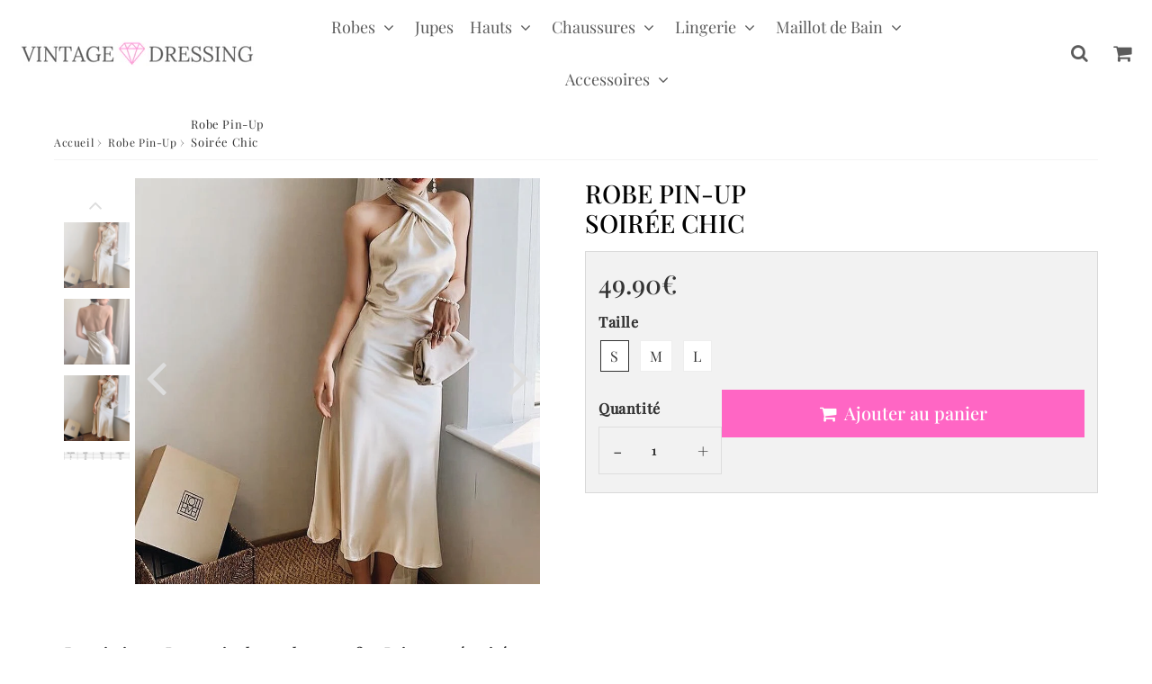

--- FILE ---
content_type: text/html; charset=utf-8
request_url: https://www.vintage-dressing.fr/products/robe-pinup-soiree-chic
body_size: 40837
content:

<!doctype html>
<html class="no-touch no-js" lang="fr">
<head><meta charset="utf-8">
  <meta http-equiv="X-UA-Compatible" content="IE=edge,chrome=1">
  <meta name="viewport" content="width=device-width, initial-scale=1.0, shrink-to-fit=no" />
  <meta name="theme-color" content="#ffffff"><link rel="shortcut icon" href="//www.vintage-dressing.fr/cdn/shop/files/favicon_Vintage_Dressing_32x32.png?v=1743073424" type="image/png" />
  <link rel="apple-touch-icon" href="//www.vintage-dressing.fr/cdn/shop/files/favicon_Vintage_Dressing_128x128.png?v=1743073424"><title>
    Robe Pin-Up Soirée Chic | vintage-dressing &ndash; Vintage-Dressing
  </title>       
  <meta name="description" content="Les Robes Pin-Up sont un symbole de charme et de féminité depuis des décennies. Nombreuses sont les stars devenues icônes qui les ont revêtues. La &#39;Robe Pin-Up Soirée Chic&#39; aura une place de choix dans votre collection, à n&#39;en pas douter ! Découvrez nos Robes Vintage pour faire revivre l&#39;élégance comme avant.">
<meta property="og:site_name" content="Vintage-Dressing">
<meta property="og:url" content="https://www.vintage-dressing.fr/products/robe-pinup-soiree-chic">
<meta property="og:title" content="Robe Pin-Up  Soirée Chic">
<meta property="og:type" content="product">


<meta property="og:description" content="Les Robes Pin-Up sont un symbole de charme et de féminité depuis des décennies. Nombreuses sont les stars devenues icônes qui les ont revêtues. La &#39;Robe Pin-Up Soirée Chic&#39; aura une place de choix dans votre collection, à n&#39;en pas douter ! Découvrez nos Robes Vintage pour faire revivre l&#39;élégance comme avant.">

<meta property="og:price:amount" content="49.90">
  <meta property="og:price:currency" content="EUR"><meta property="og:image" content="http://www.vintage-dressing.fr/cdn/shop/products/robe-pin-up-soiree-chic___123_1024x1024.jpg?v=1609407639"><meta property="og:image" content="http://www.vintage-dressing.fr/cdn/shop/products/H6443771a23e24b2d878de250d4d646023_1024x1024.jpg?v=1588250851"><meta property="og:image" content="http://www.vintage-dressing.fr/cdn/shop/products/H7039091f5eda478298524e5b7a6f0d9b2_1024x1024.jpg?v=1588250851">
<meta property="og:image:secure_url" content="https://www.vintage-dressing.fr/cdn/shop/products/robe-pin-up-soiree-chic___123_1024x1024.jpg?v=1609407639"><meta property="og:image:secure_url" content="https://www.vintage-dressing.fr/cdn/shop/products/H6443771a23e24b2d878de250d4d646023_1024x1024.jpg?v=1588250851"><meta property="og:image:secure_url" content="https://www.vintage-dressing.fr/cdn/shop/products/H7039091f5eda478298524e5b7a6f0d9b2_1024x1024.jpg?v=1588250851">


  <meta name="twitter:site" content="@shopify">


  <meta name="twitter:card" content="summary_large_image">
  <meta name="twitter:image" content="https://www.vintage-dressing.fr/cdn/shop/products/robe-pin-up-soiree-chic___123_1024x1024.jpg?v=1609407639">
  <meta name="twitter:image:width" content="480">
  <meta name="twitter:image:height" content="480">

<meta name="twitter:title" content="Robe Pin-Up  Soirée Chic">


<meta property="twitter:description" content="Les Robes Pin-Up sont un symbole de charme et de féminité depuis des décennies. Nombreuses sont les stars devenues icônes qui les ont revêtues. La &#39;Robe Pin-Up Soirée Chic&#39; aura une place de choix dans votre collection, à n&#39;en pas douter ! Découvrez nos Robes Vintage pour faire revivre l&#39;élégance comme avant.">



  <link rel="canonical" href="https://www.vintage-dressing.fr/products/robe-pinup-soiree-chic" />
  
<script>window.performance && window.performance.mark && window.performance.mark('shopify.content_for_header.start');</script><meta id="shopify-digital-wallet" name="shopify-digital-wallet" content="/34792046730/digital_wallets/dialog">
<link rel="alternate" type="application/json+oembed" href="https://www.vintage-dressing.fr/products/robe-pinup-soiree-chic.oembed">
<script async="async" src="/checkouts/internal/preloads.js?locale=fr-FR"></script>
<script id="shopify-features" type="application/json">{"accessToken":"7468364007f1edac57bcebc5c4d6ab8d","betas":["rich-media-storefront-analytics"],"domain":"www.vintage-dressing.fr","predictiveSearch":true,"shopId":34792046730,"locale":"fr"}</script>
<script>var Shopify = Shopify || {};
Shopify.shop = "dressing-vintage-2.myshopify.com";
Shopify.locale = "fr";
Shopify.currency = {"active":"EUR","rate":"1.0"};
Shopify.country = "FR";
Shopify.theme = {"name":"speedfly-4-8-4-uvqqb1","id":180381843794,"schema_name":"Speedfly Theme","schema_version":"4.8.4","theme_store_id":null,"role":"main"};
Shopify.theme.handle = "null";
Shopify.theme.style = {"id":null,"handle":null};
Shopify.cdnHost = "www.vintage-dressing.fr/cdn";
Shopify.routes = Shopify.routes || {};
Shopify.routes.root = "/";</script>
<script type="module">!function(o){(o.Shopify=o.Shopify||{}).modules=!0}(window);</script>
<script>!function(o){function n(){var o=[];function n(){o.push(Array.prototype.slice.apply(arguments))}return n.q=o,n}var t=o.Shopify=o.Shopify||{};t.loadFeatures=n(),t.autoloadFeatures=n()}(window);</script>
<script id="shop-js-analytics" type="application/json">{"pageType":"product"}</script>
<script defer="defer" async type="module" src="//www.vintage-dressing.fr/cdn/shopifycloud/shop-js/modules/v2/client.init-shop-cart-sync_C7zOiP7n.fr.esm.js"></script>
<script defer="defer" async type="module" src="//www.vintage-dressing.fr/cdn/shopifycloud/shop-js/modules/v2/chunk.common_CSlijhlg.esm.js"></script>
<script type="module">
  await import("//www.vintage-dressing.fr/cdn/shopifycloud/shop-js/modules/v2/client.init-shop-cart-sync_C7zOiP7n.fr.esm.js");
await import("//www.vintage-dressing.fr/cdn/shopifycloud/shop-js/modules/v2/chunk.common_CSlijhlg.esm.js");

  window.Shopify.SignInWithShop?.initShopCartSync?.({"fedCMEnabled":true,"windoidEnabled":true});

</script>
<script id="__st">var __st={"a":34792046730,"offset":3600,"reqid":"d323556b-0b2a-4772-a47c-b2c3ed9c2f7c-1768394485","pageurl":"www.vintage-dressing.fr\/products\/robe-pinup-soiree-chic","u":"90b0e4b51373","p":"product","rtyp":"product","rid":4982368141450};</script>
<script>window.ShopifyPaypalV4VisibilityTracking = true;</script>
<script id="captcha-bootstrap">!function(){'use strict';const t='contact',e='account',n='new_comment',o=[[t,t],['blogs',n],['comments',n],[t,'customer']],c=[[e,'customer_login'],[e,'guest_login'],[e,'recover_customer_password'],[e,'create_customer']],r=t=>t.map((([t,e])=>`form[action*='/${t}']:not([data-nocaptcha='true']) input[name='form_type'][value='${e}']`)).join(','),a=t=>()=>t?[...document.querySelectorAll(t)].map((t=>t.form)):[];function s(){const t=[...o],e=r(t);return a(e)}const i='password',u='form_key',d=['recaptcha-v3-token','g-recaptcha-response','h-captcha-response',i],f=()=>{try{return window.sessionStorage}catch{return}},m='__shopify_v',_=t=>t.elements[u];function p(t,e,n=!1){try{const o=window.sessionStorage,c=JSON.parse(o.getItem(e)),{data:r}=function(t){const{data:e,action:n}=t;return t[m]||n?{data:e,action:n}:{data:t,action:n}}(c);for(const[e,n]of Object.entries(r))t.elements[e]&&(t.elements[e].value=n);n&&o.removeItem(e)}catch(o){console.error('form repopulation failed',{error:o})}}const l='form_type',E='cptcha';function T(t){t.dataset[E]=!0}const w=window,h=w.document,L='Shopify',v='ce_forms',y='captcha';let A=!1;((t,e)=>{const n=(g='f06e6c50-85a8-45c8-87d0-21a2b65856fe',I='https://cdn.shopify.com/shopifycloud/storefront-forms-hcaptcha/ce_storefront_forms_captcha_hcaptcha.v1.5.2.iife.js',D={infoText:'Protégé par hCaptcha',privacyText:'Confidentialité',termsText:'Conditions'},(t,e,n)=>{const o=w[L][v],c=o.bindForm;if(c)return c(t,g,e,D).then(n);var r;o.q.push([[t,g,e,D],n]),r=I,A||(h.body.append(Object.assign(h.createElement('script'),{id:'captcha-provider',async:!0,src:r})),A=!0)});var g,I,D;w[L]=w[L]||{},w[L][v]=w[L][v]||{},w[L][v].q=[],w[L][y]=w[L][y]||{},w[L][y].protect=function(t,e){n(t,void 0,e),T(t)},Object.freeze(w[L][y]),function(t,e,n,w,h,L){const[v,y,A,g]=function(t,e,n){const i=e?o:[],u=t?c:[],d=[...i,...u],f=r(d),m=r(i),_=r(d.filter((([t,e])=>n.includes(e))));return[a(f),a(m),a(_),s()]}(w,h,L),I=t=>{const e=t.target;return e instanceof HTMLFormElement?e:e&&e.form},D=t=>v().includes(t);t.addEventListener('submit',(t=>{const e=I(t);if(!e)return;const n=D(e)&&!e.dataset.hcaptchaBound&&!e.dataset.recaptchaBound,o=_(e),c=g().includes(e)&&(!o||!o.value);(n||c)&&t.preventDefault(),c&&!n&&(function(t){try{if(!f())return;!function(t){const e=f();if(!e)return;const n=_(t);if(!n)return;const o=n.value;o&&e.removeItem(o)}(t);const e=Array.from(Array(32),(()=>Math.random().toString(36)[2])).join('');!function(t,e){_(t)||t.append(Object.assign(document.createElement('input'),{type:'hidden',name:u})),t.elements[u].value=e}(t,e),function(t,e){const n=f();if(!n)return;const o=[...t.querySelectorAll(`input[type='${i}']`)].map((({name:t})=>t)),c=[...d,...o],r={};for(const[a,s]of new FormData(t).entries())c.includes(a)||(r[a]=s);n.setItem(e,JSON.stringify({[m]:1,action:t.action,data:r}))}(t,e)}catch(e){console.error('failed to persist form',e)}}(e),e.submit())}));const S=(t,e)=>{t&&!t.dataset[E]&&(n(t,e.some((e=>e===t))),T(t))};for(const o of['focusin','change'])t.addEventListener(o,(t=>{const e=I(t);D(e)&&S(e,y())}));const B=e.get('form_key'),M=e.get(l),P=B&&M;t.addEventListener('DOMContentLoaded',(()=>{const t=y();if(P)for(const e of t)e.elements[l].value===M&&p(e,B);[...new Set([...A(),...v().filter((t=>'true'===t.dataset.shopifyCaptcha))])].forEach((e=>S(e,t)))}))}(h,new URLSearchParams(w.location.search),n,t,e,['guest_login'])})(!0,!0)}();</script>
<script integrity="sha256-4kQ18oKyAcykRKYeNunJcIwy7WH5gtpwJnB7kiuLZ1E=" data-source-attribution="shopify.loadfeatures" defer="defer" src="//www.vintage-dressing.fr/cdn/shopifycloud/storefront/assets/storefront/load_feature-a0a9edcb.js" crossorigin="anonymous"></script>
<script data-source-attribution="shopify.dynamic_checkout.dynamic.init">var Shopify=Shopify||{};Shopify.PaymentButton=Shopify.PaymentButton||{isStorefrontPortableWallets:!0,init:function(){window.Shopify.PaymentButton.init=function(){};var t=document.createElement("script");t.src="https://www.vintage-dressing.fr/cdn/shopifycloud/portable-wallets/latest/portable-wallets.fr.js",t.type="module",document.head.appendChild(t)}};
</script>
<script data-source-attribution="shopify.dynamic_checkout.buyer_consent">
  function portableWalletsHideBuyerConsent(e){var t=document.getElementById("shopify-buyer-consent"),n=document.getElementById("shopify-subscription-policy-button");t&&n&&(t.classList.add("hidden"),t.setAttribute("aria-hidden","true"),n.removeEventListener("click",e))}function portableWalletsShowBuyerConsent(e){var t=document.getElementById("shopify-buyer-consent"),n=document.getElementById("shopify-subscription-policy-button");t&&n&&(t.classList.remove("hidden"),t.removeAttribute("aria-hidden"),n.addEventListener("click",e))}window.Shopify?.PaymentButton&&(window.Shopify.PaymentButton.hideBuyerConsent=portableWalletsHideBuyerConsent,window.Shopify.PaymentButton.showBuyerConsent=portableWalletsShowBuyerConsent);
</script>
<script data-source-attribution="shopify.dynamic_checkout.cart.bootstrap">document.addEventListener("DOMContentLoaded",(function(){function t(){return document.querySelector("shopify-accelerated-checkout-cart, shopify-accelerated-checkout")}if(t())Shopify.PaymentButton.init();else{new MutationObserver((function(e,n){t()&&(Shopify.PaymentButton.init(),n.disconnect())})).observe(document.body,{childList:!0,subtree:!0})}}));
</script>
<link id="shopify-accelerated-checkout-styles" rel="stylesheet" media="screen" href="https://www.vintage-dressing.fr/cdn/shopifycloud/portable-wallets/latest/accelerated-checkout-backwards-compat.css" crossorigin="anonymous">
<style id="shopify-accelerated-checkout-cart">
        #shopify-buyer-consent {
  margin-top: 1em;
  display: inline-block;
  width: 100%;
}

#shopify-buyer-consent.hidden {
  display: none;
}

#shopify-subscription-policy-button {
  background: none;
  border: none;
  padding: 0;
  text-decoration: underline;
  font-size: inherit;
  cursor: pointer;
}

#shopify-subscription-policy-button::before {
  box-shadow: none;
}

      </style>

<script>window.performance && window.performance.mark && window.performance.mark('shopify.content_for_header.end');</script> 

  <!-- CSS - JS ================================================== -->     
  <link rel="preconnect" href="https://cdn.shopify.com" as="style" crossorigin>
  <link rel="preconnect" href="https://fonts.shopifycdn.com" crossorigin>  
  <link rel="preconnect" href="https://v.shopify.com" /> 
  <link rel="preconnect" href="https://cdn.shopifycloud.com" /> 
  <link rel="preconnect" href="https://monorail-edge.shopifysvc.com">  
  <link rel="preconnect" href="https://cdnjs.cloudflare.com">   

  
<style data-shopify>

@font-face {
  font-family: "Playfair Display";
  font-weight: 400;
  font-style: normal;
  font-display: swap;
  src: url("//www.vintage-dressing.fr/cdn/fonts/playfair_display/playfairdisplay_n4.9980f3e16959dc89137cc1369bfc3ae98af1deb9.woff2") format("woff2"),
       url("//www.vintage-dressing.fr/cdn/fonts/playfair_display/playfairdisplay_n4.c562b7c8e5637886a811d2a017f9e023166064ee.woff") format("woff");
}


@font-face {
  font-family: "Playfair Display";
  font-weight: 400;
  font-style: normal;
  font-display: swap;
  src: url("//www.vintage-dressing.fr/cdn/fonts/playfair_display/playfairdisplay_n4.9980f3e16959dc89137cc1369bfc3ae98af1deb9.woff2") format("woff2"),
       url("//www.vintage-dressing.fr/cdn/fonts/playfair_display/playfairdisplay_n4.c562b7c8e5637886a811d2a017f9e023166064ee.woff") format("woff");
}

@font-face {
  font-family: "Playfair Display";
  font-weight: 500;
  font-style: normal;
  font-display: swap;
  src: url("//www.vintage-dressing.fr/cdn/fonts/playfair_display/playfairdisplay_n5.6d96c6c4ac11fa0f6466bea3ceb706b13b60121f.woff2") format("woff2"),
       url("//www.vintage-dressing.fr/cdn/fonts/playfair_display/playfairdisplay_n5.243754f603c104a858dcf4ebe73445104040a1bf.woff") format("woff");
}

@font-face {
  font-family: "Playfair Display";
  font-weight: 400;
  font-style: normal;
  font-display: swap;
  src: url("//www.vintage-dressing.fr/cdn/fonts/playfair_display/playfairdisplay_n4.9980f3e16959dc89137cc1369bfc3ae98af1deb9.woff2") format("woff2"),
       url("//www.vintage-dressing.fr/cdn/fonts/playfair_display/playfairdisplay_n4.c562b7c8e5637886a811d2a017f9e023166064ee.woff") format("woff");
}



:root {

  /* Width variables */
  --page-width: 1200px;
  --section-spaced: 3rem; 
  --gutter: 2rem;
  --gutter-half: calc(var(--gutter) / 2);
  --gutter-quarter: calc(var(--gutter) / 4);

  /* FONT */

  /* Titles Font */
  --headerFontStack: "Playfair Display", serif;
  --headerFontWeight: 500;

  /* Body Font */
  --bodyFontStack: "Playfair Display", serif;
  --baseFontSize: 1.6rem;
  --baseFontSizeMobile: 1.5rem;

  /* Navigation and Button Font */
  --accentFontStack: "Playfair Display", serif;
  --accentFontWeight: ;

  /* FONT SIZES */

  --h1FontSize: 2.8rem;
  --h2FontSize: 2.4rem;
  --h3FontSize: 2.1rem;
  --h4FontSize: 1.9rem;
  --h5FontSize: 1.7rem;

  --h1FontSizeSm: 2.2rem;
  --h2FontSizeSm: 2rem;
  --h3FontSizeSm: 1.8rem;
  --h4FontSizeSm: 1.7rem;
  --h5FontSizeSm: 1.6rem;

  --btnAtcFontSize: 2.0rem;
  --btnFontSize: 1.6rem;
  --btnPadding: 1.6rem;
  --btnAtcPadding: 1.6rem;
  
  --btnFontWeight: 500;
  
  --navFontSize: 1.8rem;

  --priceFontSize: 2.9rem;
  --priceFontSizeSmall: 1.6rem;
  
  /* COLORS */

  /* General colors */
  --colorBody: #fff;
  --colorTextBody: #333333;
  --colorTextTitle: #333333; 

  --colorSectionTitles: #000000;
  --colorSectionTitlesBg: ;
  --colorError: #ff1100;
  --colorPrice: #333;
  --colorPrice2: #333;
  
  --colorPriceBg: #ff66c4;
  --colorPriceText: #fff; 

  /* Button colors */
  
  --colorBtnPrimaryBg: #000000;
  --colorBtnPrimaryText: #fff;
  --sizeBtnPrimaryBorder: 3px; 
  --colorBtnPrimaryBorder: #eeb933;
  --colorBtnPrimaryBgHover: #eeb933;
  --colorBtnPrimaryTextHover: #ffffff;
  --colorBtnPrimaryBorderHover: #fa8600;

  --colorBtnSecondaryBg: #333;
  --colorBtnSecondaryText: #ffffff;  
  --sizeBtnSecondaryBorder: 3px;
  --colorBtnSecondaryBorder: #b99824;
  --colorBtnSecondaryBgHover: #eeb933;
  --colorBtnSecondaryTextHover: #ffffff;  
  --colorBtnSecondaryBorderHover: #eeb933;

  --colorBtnThirdBg: #000000;
  --colorBtnThirdText: #ffffff;  
  --sizeBtnThirdBorder: 3px;
  --colorBtnThirdBorder: #eeb933;

  --colorBtnThirdBgHover: #b99824;
  --colorBtnThirdTextHover: #000000;  
  --colorBtnThirdBorderHover: #333;

  --colorBtnAtcText: #fff;
  --colorBtnAtcBg: #fa8600;
  --colorBtnAtcTextHover: #b99824;
  --colorBtnAtcBgHover: #000000;
  --sizeBtnAtcBorder: 0px; 
  --colorBtnAtcBorder: #333;
  --colorBtnBuyNowText: #242424;
  --colorBtnBuyNowBg: #eeb933;

  /* link colors */
  --colorLink: #333333;

 /* Site Header */
  --headerBackground: #ffffff;
  --headerText: #000000;
  --headerButtonAndSearch: ;
  --headerSearchColor: #000000;
  --headerSearchBgColor: #ffffff;
  --headerActionCartColor: #000000;
  --headerActionCartBgColor: rgba(0,0,0,0);
  --headerAccountColor: #000000;
  --headerAccountBgColor: rgba(0,0,0,0);
  --headerCartCount: #ff66c4;  
  --topheaderTextColor:#fff;
  --topheaderBgColor:#000000;
  --sectionCollectionColorText:#ffffff;
  --sectionCollectionColorBg:rgba(51, 51, 51, 0.8);
  --sectionCollectionColorTextHover:#fff;
  --sectionCollectionColorBgHover:rgba(17, 17, 17, 0.8);

  --sectionHeaderColorIcon1: ;
  --sectionHeaderColorIcon2: ;

  --searchAutoCompleteBg: #fff;
  --searchAutoCompleteBorder: #ddd;
  --searchAutoCompleteColor: #333;
  --searchModalBgColor: rgba(0, 0, 0, 0.9);
  --searchModalBtnCloseColor: #FFF;
  --searchModalBlocBorderColor: #FFF;
  --searchModalBlocTextColor: #FFF;
  --searchModalBlocIconColor: #FFF;

  /* Product */

  --navProductsText: #333333;
  --tabColor: #333;
  --tabBgColor: #F0F0F0;
  --tabBorderColor: #ddd;
  
  --variantLabel: #333;
  --swatchBtnColor: #333;
  --swatchBtnBgColor: #fff;
  --swatchBtnBorderColor: #eee;
  --swatchBtnColorHover: #333;
  --swatchBtnBgColorHover: #fff;
  --swatchBtnBorderColorHover: #333;
  --swatchBtnBorderWidth: 40;  
  --variant-box-shadow: 0 0 0px ;

  /* Cart */
  --headerCartColor: #333;
  --headerCartBg: #fff;
  --headerCartBorder: #DDD;

  /* Nav background */
  --colorNav: #ffffff;
  --colorNavText: #000000;
  --colorNavTextHover: #b99824;
  --colorNavTextHover2: #b99824;
  --colorNav2: #000000;
  --colorNav2Text: #FFF;
  --colorMegamenu: #fff;

  /* Mobile Nav Bar */
  --mobileNavBarHeight: 50px;

  /* Product */
  --productStockBg: #ffe8e8;
  --productStockBgActive: #ca0000;
  --productQtyColor: #333333;
  --productQtyBgColor: rgba(0,0,0,0);
  --colorBorder: #dedede;

  /* Blog */
  --blog-summary-bg-color: #F9F9F9;
  --blog-summary-border-color: #dddddd;
  --blog-summary-title-color: #333333;
  --blog-summary-link-color: #186ab9;
  

  /* Slider */
  --slider_title_color: #ffffff;
  --slider_bgtitle_color: ;
  --slider_text_color: #ffffff;
  --slider_bgtext_color: ;
  --slider_btn_title_color: #fff;
  --slider_btn_bgtitle_color: ;
  --slider_btn_text_hover_title_color: #333;
  --slider_btn_bg_hover_title_color: #FFF;
  --slider_btn_border_color: #FFF;
  --slider_btn_border_hover_color: #FFF;

  --slider_btn2_title_color: #333;
  --slider_btn2_bgtitle_color: #ffffff;
  --slider_btn2_text_hover_title_color: #fff;
  --slider_btn2_bg_hover_title_color: #333;
  --slider_btn2_border_color: #333;
  --slider_btn2_border_hover_color: #333;

  --slider_angle: #ddd;
  --slider_btn_scroll_color: #2e3438;
  --slider_btn_scroll_bg_color: rgba(255, 255, 255, 0.7);
  --slider_dots_color: #fff;
  --slider_dots_color_hover: #e0932f;

  /* Testimonial */
  --color-testimonial: #000000;
  --color-testimonial-star: #333333;
  --color-testimonial-arrow-bg: ;
  --color-testimonial-arrow: #333333;

  /* FAQ */
  --colorFaqPanelTitle: #333;
  --colorFaqPanelTitleBg: ;
  --colorFaqPanelText: #333;
  --colorFaqPanelTextBg: ;
  --colorFaqPanelBorder: #DEDEDE;

  /* newsletter */
  --color-newsletter-form-field: #333333;
  --color-newsletter-form-field-bg: #fff;
  --color-newsletter-form-btn: #FFFFFF;
  --color-newsletter-form-btn-bg: #000000;

  /* newsletter popup */
  --newsletterPopupColor: #333;
  --newsletterPopupBgColor: #fff;
  --newsletterPopupClose: #fff;
  --newsletterPopupBgClose: #000000;

  /* sticky bar */
  --stickybarColor: #333;
  --stickybarBgColor: #fff;
  --stickybarPositionTop: auto;
  --stickybarPositionBottom: 0;

  /* bundles */
  --bundleColor: #333;
  --bundleBgColor: #f0f0f0;
  --bundleStarColor: #ecb122;

  /* special offer */
  --specialOfferColor: #333;
  --specialOfferBgColor: #FFFFFF;
  --specialOfferColorActive: #333;
  --specialOfferBgColorActive: #f5f5f5;
  --specialOfferPrice: #f50a0a;
  --specialOfferBorderColor: #F0F0F0;
  --specialOfferChecked: #333;

  /* Site Footer */
  --colorFooterBg: #333333;
  --colorFooterTitle: #dddddd;
  --colorFooterText: #dddddd;
  --colorSvg:#000000;
  --colorFooterBgBtn: #222;
  --colorFooterBgBtnText: #eee;
  --colorFooterBgInput: #444;
  --colorFooterBgInputText: #eee;
  --colorBackToTop1: #fff;
  --colorBackToTop2: rgba(51, 51, 51, 0.9);
  --colorFooterSocialLinks: #bbbbbb;


  /* Size chart */
  --sizeChartColor: #333;
  --sizeChartBg: #FFF;
  --sizeChartTitleColor: #fff;
  --sizeChartTitleBg: #333;

  /* Helper colors */
  --disabledGrey: #f6f6f6;
  --disabledBorder: var(--disabledGrey);
  --errorRed: #dc0000;
  --errorRedBg: var(--errorRed);
  --successGreen: #0a942a;

  /* Radius */
  --radius: 2px;
  --btnBorderRadius:0px;

 /* Share buttons  */
  --shareButtonHeight: 22px;
  --shareButtonCleanHeight: 30px;
  --shareBorderColor: #ececec;

 /* Collections */
  --filterIconWidth: 12px;
  --innerFilterIconWidth: 6px;

  /* Placeholder colors */
  --color-blankstate: rgba(var(--colorTextBody), 0.35);
  --color-blankstate-border: rgba(var(--colorTextBody), 0.2);
  --color-blankstate-background: rgba(var(--colorTextBody), 0.1);
  --color-text-body-opacity1: rgba(51, 51, 51, 0.05);
  --color-text-body-opacity2: rgba(51, 51, 51, 0.1);
  --color-text-body-opacity3: rgba(51, 51, 51, 0.2);
  --color-text-body-opacity4: rgba(51, 51, 51, 0.3);

  /*  SPACINGS */

  /* Letter Spacing */
  --titleLetterSpacing: 0px;
  --navLetterSpacing: 0px;
  --btnLetterSpacing: 0px;  
  
}    

.color-scheme-1, .shopify-section .color-scheme-1 > div {
  background: #F0F0F0;
  color: #333333;
   --colorSectionTitles: #333333; 
}

.color-scheme-2, .shopify-section .color-scheme-2 > div {
  background: #4c96c1;
  color: #FFFFFF;
  --colorSectionTitles: #FFFFFF; 
}

.color-scheme-3, .shopify-section .color-scheme-3 > div  {
  background: #e0932f;
  color: #FFFFFF;
  --colorSectionTitles: #FFFFFF; 
}


.color-scheme-inverse, .shopify-section .color-scheme-inverse > div {
  color: #F0F0F0;
  background: #333333;
}
.color-scheme-inverse * {
  --colorSectionTitles: #F0F0F0; 
}
.color-scheme-1 .btn-inherit, .shopify-section .color-scheme-1 .btn-inherit { 
  --colorBtnPrimaryBorder: #333333;
}
.color-scheme-2 .btn-inherit, .shopify-section .color-scheme-2 .btn-inherit { 
  --colorBtnPrimaryBorder: #FFFFFF;
}
.color-scheme-3 .btn-inherit, .shopify-section .color-scheme-3 .btn-inherit { 
  --colorBtnPrimaryBorder: #FFFFFF;
}
.color-scheme-3 .btn-inherit, .shopify-section .color-scheme-4 .btn-inherit { 
  --colorBtnThirdBorder: ;
}
.color-scheme-inverse .btn-inherit, .shopify-section .color-scheme-inverse .btn-inherit {
  --colorBtnPrimaryBg: #fff;
  --colorBtnPrimaryText: #000000;
  --colorBtnPrimaryBorder: #fff;
}

/*.shopify-section .color-scheme-1:not(.image-with-text-section), .shopify-section .color-scheme-2:not(.image-with-text-section), 
.shopify-section .color-scheme-3:not(.image-with-text-section), .shopify-section .color-scheme-inverse:not(.image-with-text-section) {
  padding:var(--section-spaced) 0;
}
*/

.shopify-section .color-scheme:not(.color-scheme-none) .color-scheme-inner {  
   padding:var(--gutter);
}
.shopify-section .color-scheme-1 .color-scheme-inner {
   background: rgba(51, 51, 51, 0.05);  
}
.shopify-section .color-scheme-2 .color-scheme-inner {
   background: rgba(255, 255, 255, 0.05);  
}
.shopify-section .color-scheme-3 .color-scheme-inner {
   background: rgba(255, 255, 255, 0.05);  
}
.shopify-section .color-scheme-inverse .color-scheme-inner {
   background: rgba(240, 240, 240, 0.05);  
}




</style>
 
 
  <link rel="preload" href="//www.vintage-dressing.fr/cdn/shop/t/20/assets/font-awesome.min.css?v=20601361776932886251743071081" as="style" onload="this.onload=null;this.rel='stylesheet'">
  <noscript><link rel="stylesheet" href="//www.vintage-dressing.fr/cdn/shop/t/20/assets/font-awesome.min.css?v=20601361776932886251743071081"></noscript>


  <link href="//www.vintage-dressing.fr/cdn/shop/t/20/assets/theme.css?v=182015461904084092391743071603" rel="stylesheet" type="text/css" media="all" />
  
  <script src="//www.vintage-dressing.fr/cdn/shop/t/20/assets/vendor.js?v=45007066030548803271743071055" defer></script> 
  <script src="//www.vintage-dressing.fr/cdn/shop/t/20/assets/jquery-3.6.0.min.js?v=115860211936397945481743071055"></script> 
  <script src="//www.vintage-dressing.fr/cdn/shop/t/20/assets/theme.js?v=117547620731490735191743071603" defer></script>   
   
  
  

     
  
  <!-- Code script ================================================== -->
       
  

  <style>
    .slideshow .slide:not(:first-child), .slick-slider .slick-slide:not(:first-child) { display: none; opacity: 0; }
    .slideshow.slick-initialized .slide, .slick-slider.slick-initialized .slick-slide, .slick-slider.slick-initialized .slideshow-show-true  { display: block !important; opacity: 1; } 
    .slick-slider  { opacity: 0; }
    .slick-slider.slick-initialized { opacity: 1 !important; }
  </style>
  

<!-- BEGIN app block: shopify://apps/optimonk-popup-cro-a-b-test/blocks/app-embed/0b488be1-fc0a-4fe6-8793-f2bef383dba8 -->
<script async src="https://onsite.optimonk.com/script.js?account=250904&origin=shopify-app-embed-block"></script>




<!-- END app block --><link href="https://monorail-edge.shopifysvc.com" rel="dns-prefetch">
<script>(function(){if ("sendBeacon" in navigator && "performance" in window) {try {var session_token_from_headers = performance.getEntriesByType('navigation')[0].serverTiming.find(x => x.name == '_s').description;} catch {var session_token_from_headers = undefined;}var session_cookie_matches = document.cookie.match(/_shopify_s=([^;]*)/);var session_token_from_cookie = session_cookie_matches && session_cookie_matches.length === 2 ? session_cookie_matches[1] : "";var session_token = session_token_from_headers || session_token_from_cookie || "";function handle_abandonment_event(e) {var entries = performance.getEntries().filter(function(entry) {return /monorail-edge.shopifysvc.com/.test(entry.name);});if (!window.abandonment_tracked && entries.length === 0) {window.abandonment_tracked = true;var currentMs = Date.now();var navigation_start = performance.timing.navigationStart;var payload = {shop_id: 34792046730,url: window.location.href,navigation_start,duration: currentMs - navigation_start,session_token,page_type: "product"};window.navigator.sendBeacon("https://monorail-edge.shopifysvc.com/v1/produce", JSON.stringify({schema_id: "online_store_buyer_site_abandonment/1.1",payload: payload,metadata: {event_created_at_ms: currentMs,event_sent_at_ms: currentMs}}));}}window.addEventListener('pagehide', handle_abandonment_event);}}());</script>
<script id="web-pixels-manager-setup">(function e(e,d,r,n,o){if(void 0===o&&(o={}),!Boolean(null===(a=null===(i=window.Shopify)||void 0===i?void 0:i.analytics)||void 0===a?void 0:a.replayQueue)){var i,a;window.Shopify=window.Shopify||{};var t=window.Shopify;t.analytics=t.analytics||{};var s=t.analytics;s.replayQueue=[],s.publish=function(e,d,r){return s.replayQueue.push([e,d,r]),!0};try{self.performance.mark("wpm:start")}catch(e){}var l=function(){var e={modern:/Edge?\/(1{2}[4-9]|1[2-9]\d|[2-9]\d{2}|\d{4,})\.\d+(\.\d+|)|Firefox\/(1{2}[4-9]|1[2-9]\d|[2-9]\d{2}|\d{4,})\.\d+(\.\d+|)|Chrom(ium|e)\/(9{2}|\d{3,})\.\d+(\.\d+|)|(Maci|X1{2}).+ Version\/(15\.\d+|(1[6-9]|[2-9]\d|\d{3,})\.\d+)([,.]\d+|)( \(\w+\)|)( Mobile\/\w+|) Safari\/|Chrome.+OPR\/(9{2}|\d{3,})\.\d+\.\d+|(CPU[ +]OS|iPhone[ +]OS|CPU[ +]iPhone|CPU IPhone OS|CPU iPad OS)[ +]+(15[._]\d+|(1[6-9]|[2-9]\d|\d{3,})[._]\d+)([._]\d+|)|Android:?[ /-](13[3-9]|1[4-9]\d|[2-9]\d{2}|\d{4,})(\.\d+|)(\.\d+|)|Android.+Firefox\/(13[5-9]|1[4-9]\d|[2-9]\d{2}|\d{4,})\.\d+(\.\d+|)|Android.+Chrom(ium|e)\/(13[3-9]|1[4-9]\d|[2-9]\d{2}|\d{4,})\.\d+(\.\d+|)|SamsungBrowser\/([2-9]\d|\d{3,})\.\d+/,legacy:/Edge?\/(1[6-9]|[2-9]\d|\d{3,})\.\d+(\.\d+|)|Firefox\/(5[4-9]|[6-9]\d|\d{3,})\.\d+(\.\d+|)|Chrom(ium|e)\/(5[1-9]|[6-9]\d|\d{3,})\.\d+(\.\d+|)([\d.]+$|.*Safari\/(?![\d.]+ Edge\/[\d.]+$))|(Maci|X1{2}).+ Version\/(10\.\d+|(1[1-9]|[2-9]\d|\d{3,})\.\d+)([,.]\d+|)( \(\w+\)|)( Mobile\/\w+|) Safari\/|Chrome.+OPR\/(3[89]|[4-9]\d|\d{3,})\.\d+\.\d+|(CPU[ +]OS|iPhone[ +]OS|CPU[ +]iPhone|CPU IPhone OS|CPU iPad OS)[ +]+(10[._]\d+|(1[1-9]|[2-9]\d|\d{3,})[._]\d+)([._]\d+|)|Android:?[ /-](13[3-9]|1[4-9]\d|[2-9]\d{2}|\d{4,})(\.\d+|)(\.\d+|)|Mobile Safari.+OPR\/([89]\d|\d{3,})\.\d+\.\d+|Android.+Firefox\/(13[5-9]|1[4-9]\d|[2-9]\d{2}|\d{4,})\.\d+(\.\d+|)|Android.+Chrom(ium|e)\/(13[3-9]|1[4-9]\d|[2-9]\d{2}|\d{4,})\.\d+(\.\d+|)|Android.+(UC? ?Browser|UCWEB|U3)[ /]?(15\.([5-9]|\d{2,})|(1[6-9]|[2-9]\d|\d{3,})\.\d+)\.\d+|SamsungBrowser\/(5\.\d+|([6-9]|\d{2,})\.\d+)|Android.+MQ{2}Browser\/(14(\.(9|\d{2,})|)|(1[5-9]|[2-9]\d|\d{3,})(\.\d+|))(\.\d+|)|K[Aa][Ii]OS\/(3\.\d+|([4-9]|\d{2,})\.\d+)(\.\d+|)/},d=e.modern,r=e.legacy,n=navigator.userAgent;return n.match(d)?"modern":n.match(r)?"legacy":"unknown"}(),u="modern"===l?"modern":"legacy",c=(null!=n?n:{modern:"",legacy:""})[u],f=function(e){return[e.baseUrl,"/wpm","/b",e.hashVersion,"modern"===e.buildTarget?"m":"l",".js"].join("")}({baseUrl:d,hashVersion:r,buildTarget:u}),m=function(e){var d=e.version,r=e.bundleTarget,n=e.surface,o=e.pageUrl,i=e.monorailEndpoint;return{emit:function(e){var a=e.status,t=e.errorMsg,s=(new Date).getTime(),l=JSON.stringify({metadata:{event_sent_at_ms:s},events:[{schema_id:"web_pixels_manager_load/3.1",payload:{version:d,bundle_target:r,page_url:o,status:a,surface:n,error_msg:t},metadata:{event_created_at_ms:s}}]});if(!i)return console&&console.warn&&console.warn("[Web Pixels Manager] No Monorail endpoint provided, skipping logging."),!1;try{return self.navigator.sendBeacon.bind(self.navigator)(i,l)}catch(e){}var u=new XMLHttpRequest;try{return u.open("POST",i,!0),u.setRequestHeader("Content-Type","text/plain"),u.send(l),!0}catch(e){return console&&console.warn&&console.warn("[Web Pixels Manager] Got an unhandled error while logging to Monorail."),!1}}}}({version:r,bundleTarget:l,surface:e.surface,pageUrl:self.location.href,monorailEndpoint:e.monorailEndpoint});try{o.browserTarget=l,function(e){var d=e.src,r=e.async,n=void 0===r||r,o=e.onload,i=e.onerror,a=e.sri,t=e.scriptDataAttributes,s=void 0===t?{}:t,l=document.createElement("script"),u=document.querySelector("head"),c=document.querySelector("body");if(l.async=n,l.src=d,a&&(l.integrity=a,l.crossOrigin="anonymous"),s)for(var f in s)if(Object.prototype.hasOwnProperty.call(s,f))try{l.dataset[f]=s[f]}catch(e){}if(o&&l.addEventListener("load",o),i&&l.addEventListener("error",i),u)u.appendChild(l);else{if(!c)throw new Error("Did not find a head or body element to append the script");c.appendChild(l)}}({src:f,async:!0,onload:function(){if(!function(){var e,d;return Boolean(null===(d=null===(e=window.Shopify)||void 0===e?void 0:e.analytics)||void 0===d?void 0:d.initialized)}()){var d=window.webPixelsManager.init(e)||void 0;if(d){var r=window.Shopify.analytics;r.replayQueue.forEach((function(e){var r=e[0],n=e[1],o=e[2];d.publishCustomEvent(r,n,o)})),r.replayQueue=[],r.publish=d.publishCustomEvent,r.visitor=d.visitor,r.initialized=!0}}},onerror:function(){return m.emit({status:"failed",errorMsg:"".concat(f," has failed to load")})},sri:function(e){var d=/^sha384-[A-Za-z0-9+/=]+$/;return"string"==typeof e&&d.test(e)}(c)?c:"",scriptDataAttributes:o}),m.emit({status:"loading"})}catch(e){m.emit({status:"failed",errorMsg:(null==e?void 0:e.message)||"Unknown error"})}}})({shopId: 34792046730,storefrontBaseUrl: "https://www.vintage-dressing.fr",extensionsBaseUrl: "https://extensions.shopifycdn.com/cdn/shopifycloud/web-pixels-manager",monorailEndpoint: "https://monorail-edge.shopifysvc.com/unstable/produce_batch",surface: "storefront-renderer",enabledBetaFlags: ["2dca8a86"],webPixelsConfigList: [{"id":"1959625042","configuration":"{\"accountID\":\"250904\"}","eventPayloadVersion":"v1","runtimeContext":"STRICT","scriptVersion":"e9702cc0fbdd9453d46c7ca8e2f5a5f4","type":"APP","apiClientId":956606,"privacyPurposes":[],"dataSharingAdjustments":{"protectedCustomerApprovalScopes":["read_customer_personal_data"]}},{"id":"891781458","configuration":"{\"config\":\"{\\\"pixel_id\\\":\\\"G-20RGX8GYC8\\\",\\\"gtag_events\\\":[{\\\"type\\\":\\\"purchase\\\",\\\"action_label\\\":\\\"G-20RGX8GYC8\\\"},{\\\"type\\\":\\\"page_view\\\",\\\"action_label\\\":\\\"G-20RGX8GYC8\\\"},{\\\"type\\\":\\\"view_item\\\",\\\"action_label\\\":\\\"G-20RGX8GYC8\\\"},{\\\"type\\\":\\\"search\\\",\\\"action_label\\\":\\\"G-20RGX8GYC8\\\"},{\\\"type\\\":\\\"add_to_cart\\\",\\\"action_label\\\":\\\"G-20RGX8GYC8\\\"},{\\\"type\\\":\\\"begin_checkout\\\",\\\"action_label\\\":\\\"G-20RGX8GYC8\\\"},{\\\"type\\\":\\\"add_payment_info\\\",\\\"action_label\\\":\\\"G-20RGX8GYC8\\\"}],\\\"enable_monitoring_mode\\\":false}\"}","eventPayloadVersion":"v1","runtimeContext":"OPEN","scriptVersion":"b2a88bafab3e21179ed38636efcd8a93","type":"APP","apiClientId":1780363,"privacyPurposes":[],"dataSharingAdjustments":{"protectedCustomerApprovalScopes":["read_customer_address","read_customer_email","read_customer_name","read_customer_personal_data","read_customer_phone"]}},{"id":"157122898","eventPayloadVersion":"v1","runtimeContext":"LAX","scriptVersion":"1","type":"CUSTOM","privacyPurposes":["MARKETING"],"name":"Meta pixel (migrated)"},{"id":"189759826","eventPayloadVersion":"v1","runtimeContext":"LAX","scriptVersion":"1","type":"CUSTOM","privacyPurposes":["ANALYTICS"],"name":"Google Analytics tag (migrated)"},{"id":"shopify-app-pixel","configuration":"{}","eventPayloadVersion":"v1","runtimeContext":"STRICT","scriptVersion":"0450","apiClientId":"shopify-pixel","type":"APP","privacyPurposes":["ANALYTICS","MARKETING"]},{"id":"shopify-custom-pixel","eventPayloadVersion":"v1","runtimeContext":"LAX","scriptVersion":"0450","apiClientId":"shopify-pixel","type":"CUSTOM","privacyPurposes":["ANALYTICS","MARKETING"]}],isMerchantRequest: false,initData: {"shop":{"name":"Vintage-Dressing","paymentSettings":{"currencyCode":"EUR"},"myshopifyDomain":"dressing-vintage-2.myshopify.com","countryCode":"FR","storefrontUrl":"https:\/\/www.vintage-dressing.fr"},"customer":null,"cart":null,"checkout":null,"productVariants":[{"price":{"amount":49.9,"currencyCode":"EUR"},"product":{"title":"Robe Pin-Up \u003cbr\u003e Soirée Chic","vendor":"vintage-dressing","id":"4982368141450","untranslatedTitle":"Robe Pin-Up \u003cbr\u003e Soirée Chic","url":"\/products\/robe-pinup-soiree-chic","type":"200000347"},"id":"33602848293002","image":{"src":"\/\/www.vintage-dressing.fr\/cdn\/shop\/products\/14_200003699_champagne_5_100014064_8a09d48f-3101-4093-9c7a-f9b26510b1de.jpg?v=1588250851"},"sku":"14:200003699#champagne;5:100014064","title":"S","untranslatedTitle":"S"},{"price":{"amount":49.9,"currencyCode":"EUR"},"product":{"title":"Robe Pin-Up \u003cbr\u003e Soirée Chic","vendor":"vintage-dressing","id":"4982368141450","untranslatedTitle":"Robe Pin-Up \u003cbr\u003e Soirée Chic","url":"\/products\/robe-pinup-soiree-chic","type":"200000347"},"id":"33602848325770","image":{"src":"\/\/www.vintage-dressing.fr\/cdn\/shop\/products\/14_200003699_champagne_5_100014064_8a09d48f-3101-4093-9c7a-f9b26510b1de.jpg?v=1588250851"},"sku":"14:200003699#champagne;5:361386","title":"M","untranslatedTitle":"M"},{"price":{"amount":49.9,"currencyCode":"EUR"},"product":{"title":"Robe Pin-Up \u003cbr\u003e Soirée Chic","vendor":"vintage-dressing","id":"4982368141450","untranslatedTitle":"Robe Pin-Up \u003cbr\u003e Soirée Chic","url":"\/products\/robe-pinup-soiree-chic","type":"200000347"},"id":"33602848391306","image":{"src":"\/\/www.vintage-dressing.fr\/cdn\/shop\/products\/14_200003699_champagne_5_100014064_8a09d48f-3101-4093-9c7a-f9b26510b1de.jpg?v=1588250851"},"sku":"14:200003699#champagne;5:361385","title":"L","untranslatedTitle":"L"}],"purchasingCompany":null},},"https://www.vintage-dressing.fr/cdn","7cecd0b6w90c54c6cpe92089d5m57a67346",{"modern":"","legacy":""},{"shopId":"34792046730","storefrontBaseUrl":"https:\/\/www.vintage-dressing.fr","extensionBaseUrl":"https:\/\/extensions.shopifycdn.com\/cdn\/shopifycloud\/web-pixels-manager","surface":"storefront-renderer","enabledBetaFlags":"[\"2dca8a86\"]","isMerchantRequest":"false","hashVersion":"7cecd0b6w90c54c6cpe92089d5m57a67346","publish":"custom","events":"[[\"page_viewed\",{}],[\"product_viewed\",{\"productVariant\":{\"price\":{\"amount\":49.9,\"currencyCode\":\"EUR\"},\"product\":{\"title\":\"Robe Pin-Up \u003cbr\u003e Soirée Chic\",\"vendor\":\"vintage-dressing\",\"id\":\"4982368141450\",\"untranslatedTitle\":\"Robe Pin-Up \u003cbr\u003e Soirée Chic\",\"url\":\"\/products\/robe-pinup-soiree-chic\",\"type\":\"200000347\"},\"id\":\"33602848293002\",\"image\":{\"src\":\"\/\/www.vintage-dressing.fr\/cdn\/shop\/products\/14_200003699_champagne_5_100014064_8a09d48f-3101-4093-9c7a-f9b26510b1de.jpg?v=1588250851\"},\"sku\":\"14:200003699#champagne;5:100014064\",\"title\":\"S\",\"untranslatedTitle\":\"S\"}}]]"});</script><script>
  window.ShopifyAnalytics = window.ShopifyAnalytics || {};
  window.ShopifyAnalytics.meta = window.ShopifyAnalytics.meta || {};
  window.ShopifyAnalytics.meta.currency = 'EUR';
  var meta = {"product":{"id":4982368141450,"gid":"gid:\/\/shopify\/Product\/4982368141450","vendor":"vintage-dressing","type":"200000347","handle":"robe-pinup-soiree-chic","variants":[{"id":33602848293002,"price":4990,"name":"Robe Pin-Up \u003cbr\u003e Soirée Chic - S","public_title":"S","sku":"14:200003699#champagne;5:100014064"},{"id":33602848325770,"price":4990,"name":"Robe Pin-Up \u003cbr\u003e Soirée Chic - M","public_title":"M","sku":"14:200003699#champagne;5:361386"},{"id":33602848391306,"price":4990,"name":"Robe Pin-Up \u003cbr\u003e Soirée Chic - L","public_title":"L","sku":"14:200003699#champagne;5:361385"}],"remote":false},"page":{"pageType":"product","resourceType":"product","resourceId":4982368141450,"requestId":"d323556b-0b2a-4772-a47c-b2c3ed9c2f7c-1768394485"}};
  for (var attr in meta) {
    window.ShopifyAnalytics.meta[attr] = meta[attr];
  }
</script>
<script class="analytics">
  (function () {
    var customDocumentWrite = function(content) {
      var jquery = null;

      if (window.jQuery) {
        jquery = window.jQuery;
      } else if (window.Checkout && window.Checkout.$) {
        jquery = window.Checkout.$;
      }

      if (jquery) {
        jquery('body').append(content);
      }
    };

    var hasLoggedConversion = function(token) {
      if (token) {
        return document.cookie.indexOf('loggedConversion=' + token) !== -1;
      }
      return false;
    }

    var setCookieIfConversion = function(token) {
      if (token) {
        var twoMonthsFromNow = new Date(Date.now());
        twoMonthsFromNow.setMonth(twoMonthsFromNow.getMonth() + 2);

        document.cookie = 'loggedConversion=' + token + '; expires=' + twoMonthsFromNow;
      }
    }

    var trekkie = window.ShopifyAnalytics.lib = window.trekkie = window.trekkie || [];
    if (trekkie.integrations) {
      return;
    }
    trekkie.methods = [
      'identify',
      'page',
      'ready',
      'track',
      'trackForm',
      'trackLink'
    ];
    trekkie.factory = function(method) {
      return function() {
        var args = Array.prototype.slice.call(arguments);
        args.unshift(method);
        trekkie.push(args);
        return trekkie;
      };
    };
    for (var i = 0; i < trekkie.methods.length; i++) {
      var key = trekkie.methods[i];
      trekkie[key] = trekkie.factory(key);
    }
    trekkie.load = function(config) {
      trekkie.config = config || {};
      trekkie.config.initialDocumentCookie = document.cookie;
      var first = document.getElementsByTagName('script')[0];
      var script = document.createElement('script');
      script.type = 'text/javascript';
      script.onerror = function(e) {
        var scriptFallback = document.createElement('script');
        scriptFallback.type = 'text/javascript';
        scriptFallback.onerror = function(error) {
                var Monorail = {
      produce: function produce(monorailDomain, schemaId, payload) {
        var currentMs = new Date().getTime();
        var event = {
          schema_id: schemaId,
          payload: payload,
          metadata: {
            event_created_at_ms: currentMs,
            event_sent_at_ms: currentMs
          }
        };
        return Monorail.sendRequest("https://" + monorailDomain + "/v1/produce", JSON.stringify(event));
      },
      sendRequest: function sendRequest(endpointUrl, payload) {
        // Try the sendBeacon API
        if (window && window.navigator && typeof window.navigator.sendBeacon === 'function' && typeof window.Blob === 'function' && !Monorail.isIos12()) {
          var blobData = new window.Blob([payload], {
            type: 'text/plain'
          });

          if (window.navigator.sendBeacon(endpointUrl, blobData)) {
            return true;
          } // sendBeacon was not successful

        } // XHR beacon

        var xhr = new XMLHttpRequest();

        try {
          xhr.open('POST', endpointUrl);
          xhr.setRequestHeader('Content-Type', 'text/plain');
          xhr.send(payload);
        } catch (e) {
          console.log(e);
        }

        return false;
      },
      isIos12: function isIos12() {
        return window.navigator.userAgent.lastIndexOf('iPhone; CPU iPhone OS 12_') !== -1 || window.navigator.userAgent.lastIndexOf('iPad; CPU OS 12_') !== -1;
      }
    };
    Monorail.produce('monorail-edge.shopifysvc.com',
      'trekkie_storefront_load_errors/1.1',
      {shop_id: 34792046730,
      theme_id: 180381843794,
      app_name: "storefront",
      context_url: window.location.href,
      source_url: "//www.vintage-dressing.fr/cdn/s/trekkie.storefront.55c6279c31a6628627b2ba1c5ff367020da294e2.min.js"});

        };
        scriptFallback.async = true;
        scriptFallback.src = '//www.vintage-dressing.fr/cdn/s/trekkie.storefront.55c6279c31a6628627b2ba1c5ff367020da294e2.min.js';
        first.parentNode.insertBefore(scriptFallback, first);
      };
      script.async = true;
      script.src = '//www.vintage-dressing.fr/cdn/s/trekkie.storefront.55c6279c31a6628627b2ba1c5ff367020da294e2.min.js';
      first.parentNode.insertBefore(script, first);
    };
    trekkie.load(
      {"Trekkie":{"appName":"storefront","development":false,"defaultAttributes":{"shopId":34792046730,"isMerchantRequest":null,"themeId":180381843794,"themeCityHash":"16029723060828275163","contentLanguage":"fr","currency":"EUR","eventMetadataId":"1dc9493d-2355-4c78-ae4a-7323f6f09ed3"},"isServerSideCookieWritingEnabled":true,"monorailRegion":"shop_domain","enabledBetaFlags":["65f19447"]},"Session Attribution":{},"S2S":{"facebookCapiEnabled":false,"source":"trekkie-storefront-renderer","apiClientId":580111}}
    );

    var loaded = false;
    trekkie.ready(function() {
      if (loaded) return;
      loaded = true;

      window.ShopifyAnalytics.lib = window.trekkie;

      var originalDocumentWrite = document.write;
      document.write = customDocumentWrite;
      try { window.ShopifyAnalytics.merchantGoogleAnalytics.call(this); } catch(error) {};
      document.write = originalDocumentWrite;

      window.ShopifyAnalytics.lib.page(null,{"pageType":"product","resourceType":"product","resourceId":4982368141450,"requestId":"d323556b-0b2a-4772-a47c-b2c3ed9c2f7c-1768394485","shopifyEmitted":true});

      var match = window.location.pathname.match(/checkouts\/(.+)\/(thank_you|post_purchase)/)
      var token = match? match[1]: undefined;
      if (!hasLoggedConversion(token)) {
        setCookieIfConversion(token);
        window.ShopifyAnalytics.lib.track("Viewed Product",{"currency":"EUR","variantId":33602848293002,"productId":4982368141450,"productGid":"gid:\/\/shopify\/Product\/4982368141450","name":"Robe Pin-Up \u003cbr\u003e Soirée Chic - S","price":"49.90","sku":"14:200003699#champagne;5:100014064","brand":"vintage-dressing","variant":"S","category":"200000347","nonInteraction":true,"remote":false},undefined,undefined,{"shopifyEmitted":true});
      window.ShopifyAnalytics.lib.track("monorail:\/\/trekkie_storefront_viewed_product\/1.1",{"currency":"EUR","variantId":33602848293002,"productId":4982368141450,"productGid":"gid:\/\/shopify\/Product\/4982368141450","name":"Robe Pin-Up \u003cbr\u003e Soirée Chic - S","price":"49.90","sku":"14:200003699#champagne;5:100014064","brand":"vintage-dressing","variant":"S","category":"200000347","nonInteraction":true,"remote":false,"referer":"https:\/\/www.vintage-dressing.fr\/products\/robe-pinup-soiree-chic"});
      }
    });


        var eventsListenerScript = document.createElement('script');
        eventsListenerScript.async = true;
        eventsListenerScript.src = "//www.vintage-dressing.fr/cdn/shopifycloud/storefront/assets/shop_events_listener-3da45d37.js";
        document.getElementsByTagName('head')[0].appendChild(eventsListenerScript);

})();</script>
  <script>
  if (!window.ga || (window.ga && typeof window.ga !== 'function')) {
    window.ga = function ga() {
      (window.ga.q = window.ga.q || []).push(arguments);
      if (window.Shopify && window.Shopify.analytics && typeof window.Shopify.analytics.publish === 'function') {
        window.Shopify.analytics.publish("ga_stub_called", {}, {sendTo: "google_osp_migration"});
      }
      console.error("Shopify's Google Analytics stub called with:", Array.from(arguments), "\nSee https://help.shopify.com/manual/promoting-marketing/pixels/pixel-migration#google for more information.");
    };
    if (window.Shopify && window.Shopify.analytics && typeof window.Shopify.analytics.publish === 'function') {
      window.Shopify.analytics.publish("ga_stub_initialized", {}, {sendTo: "google_osp_migration"});
    }
  }
</script>
<script
  defer
  src="https://www.vintage-dressing.fr/cdn/shopifycloud/perf-kit/shopify-perf-kit-3.0.3.min.js"
  data-application="storefront-renderer"
  data-shop-id="34792046730"
  data-render-region="gcp-us-east1"
  data-page-type="product"
  data-theme-instance-id="180381843794"
  data-theme-name="Speedfly Theme"
  data-theme-version="4.8.4"
  data-monorail-region="shop_domain"
  data-resource-timing-sampling-rate="10"
  data-shs="true"
  data-shs-beacon="true"
  data-shs-export-with-fetch="true"
  data-shs-logs-sample-rate="1"
  data-shs-beacon-endpoint="https://www.vintage-dressing.fr/api/collect"
></script>
</head>

<body  id="robe-pin-up-soiree-chic-vintage-dressing" 
  class="template-product">
  
  <div id="pixel-to-watch"></div>
  <div id="shopify-section-header" class="shopify-section header-section">
<div class="section-id-header cont-header noborder-true header4 mobile-hide-top-false">
  
  
  
  

<div class="header-wrapper">
  
    
      
    
        
    
    
  <header class="site-header cont-header  spacing-0" role="banner" data-section-id="header" data-section-type="header-section"  >
	
    <div class="header-grid header-grid__logo hide-mobile">
      
        <div class="h1 header-logo" itemscope itemtype="http://schema.org/Organization">
          
          
          
          <a class="logo-link" href="/">
            <img src="//www.vintage-dressing.fr/cdn/shop/files/Vintage_Dressing_260x.png?v=1743073155"
              loading="lazy"
              srcset="//www.vintage-dressing.fr/cdn/shop/files/Vintage_Dressing_260x.png?v=1743073155 1x, //www.vintage-dressing.fr/cdn/shop/files/Vintage_Dressing_260x@2x.png?v=1743073155 2x"
              width= "400"
              height= "44" 
              style="max-width:260px"
              class="logo-header"        
                                                                
                alt="Vintage-Dressing"
              >
            
            
          </a>
          
          
          
        </div>
      
    </div>
    <div class="header-grid header-grid__nav">
      <div class="grid-item text-center large--text-right">
        <nav class="nav-bar" role="navigation">
          <div  style="padding:0 1.6rem" >
            

<ul class="site-nav nav-position-2" id="accessibleNav">
  
   
   
    
  
  <li data-dropdown-rel="robes" class="site-nav-first-level site-nav--has-dropdown  site-nav-robes site-nav-icon-0" aria-haspopup="true">
    
    <a href="#" class="level1-title">Robes</a>
    <span data-title="dropdown" class="collapsible level1">
      <i class="fa fa-angle-down" aria-hidden="true"></i>
    </span>
    

	<ul class="site-nav--dropdown ">
      
      
      <li >
        <a href="/collections/toutes-nos-robes">Toutes nos Robes</a>
      </li>
      
      
      
      <li >
        <a href="/collections/robes-vintage">Robe Vintage</a>
      </li>
      
      
      
      <li >
        <a href="/collections/robe-charleston">Robe Charleston</a>
      </li>
      
      
      
      <li >
        <a href="/collections/robe-gatsby">Robe Gatsby</a>
      </li>
      
      
      
      <li >
        <a href="/collections/robe-pin-up">Robe Pin-Up</a>
      </li>
      
      
      
      <li >
        <a href="/collections/robe-rockabilly">Robe Rockabilly</a>
      </li>
      
      
      
      <li >
        <a href="/collections/robe-guinguette">Robe Guinguette</a>
      </li>
      
      
      
      <li >
        <a href="/collections/robe-vintage-grande-taille">Robe Grande Taille</a>
      </li>
      
      
      
      <li >
        <a href="/collections/robe-vintage-pas-cher">Robe Pas Cher</a>
      </li>
      
      
      
      <li >
        <a href="/collections/jupon-vintage">Jupon</a>
      </li>
      
      
      
      <li >
        <a href="/collections/robe-de-soiree-vintage">Robe de Soirée</a>
      </li>
      
      
      
      <li >
        <a href="/collections/robe-ete">Robe d'Été</a>
      </li>
      
      
    </ul>
   
    
  </li>
  
  
   
   
    
  
  <li data-dropdown-rel="jupes"  class="site-nav-first-level site-nav-jupes site-nav-icon-0">
    <a href="/collections/jupe-vintage">Jupes</a>
  </li>
  
  
   
   
    
  
  <li data-dropdown-rel="hauts" class="site-nav-first-level site-nav--has-dropdown  site-nav-hauts site-nav-icon-0" aria-haspopup="true">
    
    <a href="#" class="level1-title">Hauts</a>
    <span data-title="dropdown" class="collapsible level1">
      <i class="fa fa-angle-down" aria-hidden="true"></i>
    </span>
    

	<ul class="site-nav--dropdown ">
      
      
      <li >
        <a href="/collections/haut-vintage">Haut Vintage</a>
      </li>
      
      
      
      <li >
        <a href="/collections/crop-top-vintage">Crop Top</a>
      </li>
      
      
      
      <li >
        <a href="/collections/blouse-vintage">Blouse</a>
      </li>
      
      
      
      <li >
        <a href="/collections/body-vintage">Body</a>
      </li>
      
      
      
      <li >
        <a href="/collections/chemisier-vintage">Chemisier</a>
      </li>
      
      
    </ul>
   
    
  </li>
  
  
   
   
    
  
  <li data-dropdown-rel="chaussures" class="site-nav-first-level site-nav--has-dropdown  site-nav-chaussures site-nav-icon-0" aria-haspopup="true">
    
    <a href="#" class="level1-title">Chaussures</a>
    <span data-title="dropdown" class="collapsible level1">
      <i class="fa fa-angle-down" aria-hidden="true"></i>
    </span>
    

	<ul class="site-nav--dropdown ">
      
      
      <li >
        <a href="/collections/chaussures-vintage">Chaussures Vintage</a>
      </li>
      
      
      
      <li >
        <a href="/collections/escarpins-vintage">Escarpins</a>
      </li>
      
      
      
      <li >
        <a href="/collections/sandales-vintage">Sandales</a>
      </li>
      
      
      
      <li >
        <a href="/collections/ballerine-vintage">Ballerines</a>
      </li>
      
      
    </ul>
   
    
  </li>
  
  
   
   
    
  
  <li data-dropdown-rel="lingerie" class="site-nav-first-level site-nav--has-dropdown  site-nav-lingerie site-nav-icon-0" aria-haspopup="true">
    
    <a href="#" class="level1-title">Lingerie</a>
    <span data-title="dropdown" class="collapsible level1">
      <i class="fa fa-angle-down" aria-hidden="true"></i>
    </span>
    

	<ul class="site-nav--dropdown ">
      
      
      <li >
        <a href="/collections/lingerie-vintage">Lingerie Vintage</a>
      </li>
      
      
      
      <li >
        <a href="/collections/corset-vintage">Corset</a>
      </li>
      
      
      
      <li >
        <a href="/collections/bas-porte-jarretelle">Bas Porte Jarretelle</a>
      </li>
      
      
      
      <li >
        <a href="/collections/guepiere-retro">Guêpière</a>
      </li>
      
      
      
      <li >
        <a href="/collections/soutien-gorge-retro">Soutien Gorge</a>
      </li>
      
      
    </ul>
   
    
  </li>
  
  
   
   
    
  
  <li data-dropdown-rel="maillot-de-bain" class="site-nav-first-level site-nav--has-dropdown  site-nav-maillot-de-bain site-nav-icon-0" aria-haspopup="true">
    
    <a href="#" class="level1-title">Maillot de Bain</a>
    <span data-title="dropdown" class="collapsible level1">
      <i class="fa fa-angle-down" aria-hidden="true"></i>
    </span>
    

	<ul class="site-nav--dropdown ">
      
      
      <li >
        <a href="/collections/maillot-de-bain-vintage">Maillot De Bain Vintage</a>
      </li>
      
      
      
      <li >
        <a href="/collections/bikini-vintage">Bikinis</a>
      </li>
      
      
      
      <li >
        <a href="/collections/maillot-de-bain-une-piece-retro">Maillot Une Pièce</a>
      </li>
      
      
      
      <li >
        <a href="/collections/tankini-retro">Tankini</a>
      </li>
      
      
    </ul>
   
    
  </li>
  
  
   
   
    
  
  <li data-dropdown-rel="accessoires" class="site-nav-first-level site-nav--has-dropdown  site-nav-accessoires site-nav-icon-0" aria-haspopup="true">
    
    <a href="/collections/accessoires-vintage">Accessoires</a>
    <span class="collapsible level1">
     <i class="fa fa-angle-down" aria-hidden="true"></i>
    </span>
    

	<ul class="site-nav--dropdown ">
      
      
      <li >
        <a href="/collections/lunettes-vintage">Lunettes</a>
      </li>
      
      
      
     <li data-dropdown-rel="sac" class="site-nav--has-dropdown " aria-haspopup="true">
    
       <a  href="/collections/sacs-vintage">Sac</a>
       <span class="collapsible level2"><i class="fa fa-angle-down" aria-hidden="true"></i></span>
       
    
	<ul class="site-nav--dropdown ">
      
      
      <li >
        <a href="/collections/sac-a-main-vintage">Sac à Main</a>
      </li>
      
      
      
      <li >
        <a href="/collections/valise-vintage">Valise</a>
      </li>
      
      
    </ul>
      </li>
      
      
      
     <li data-dropdown-rel="bijoux" class="site-nav--has-dropdown " aria-haspopup="true">
    
       <a  href="/collections/bijoux-vintage">Bijoux</a>
       <span class="collapsible level2"><i class="fa fa-angle-down" aria-hidden="true"></i></span>
       
    
	<ul class="site-nav--dropdown ">
      
      
      <li >
        <a href="/collections/bagues-vintage">Bagues</a>
      </li>
      
      
      
      <li >
        <a href="/collections/colliers-vintage">Colliers</a>
      </li>
      
      
      
      <li >
        <a href="/collections/bracelets-vintage">Bracelets</a>
      </li>
      
      
      
      <li >
        <a href="/collections/boucles-oreilles-vintage">Boucles d'Oreilles</a>
      </li>
      
      
    </ul>
      </li>
      
      
      
     <li data-dropdown-rel="coiffure" class="site-nav--has-dropdown " aria-haspopup="true">
    
       <a href="#" class="coiffure level2-title">Coiffure</a>
       <span data-title="dropdown" class="collapsible level2"><i class="fa fa-angle-down" aria-hidden="true"></i></span>
       
    
	<ul class="site-nav--dropdown ">
      
      
      <li >
        <a href="/collections/foulard-vintage">Foulards</a>
      </li>
      
      
      
      <li >
        <a href="/collections/bandeau-vintage">Bandeaux</a>
      </li>
      
      
      
      <li >
        <a href="/collections/barrettes-vintage">Barrettes</a>
      </li>
      
      
    </ul>
      </li>
      
      
      
      <li >
        <a href="/collections/tablier-vintage">Tablier</a>
      </li>
      
      
      
      <li >
        <a href="/collections/gant-vintage">Gants</a>
      </li>
      
      
    </ul>
   
    
  </li>
  
    
  
  
  <li class="customer-navlink large--hide"><a href="https://shopify.com/34792046730/account?locale=fr&amp;region_country=FR" id="customer_login_link">Connexion</a></li>
  <li class="customer-navlink large--hide"><a href="https://shopify.com/34792046730/account?locale=fr" id="customer_register_link">Créer un compte</a></li>
  
  

  

  
</ul>


<script defer>  
  (function() {
    if (window.matchMedia("(min-width: 1024px)").matches) {  
      const collapsibles = document.querySelectorAll(".collapsible");
      for (let i = 0; i < collapsibles.length; i++) {  
        let href = collapsibles[i].previousElementSibling;
        // Detach
        let elem = collapsibles[i]; 
        elem.classList.add('in');
        let ref = elem.parentNode.removeChild(elem);
        // Attach         
        href.append(ref);           
      }
    }  
  })();
 
</script>



 
          </div>
        </nav>
      </div> 
    </div>

    <div class="header-grid header-grid__links  hide-mobile"> 
              
      <a href="#" onclick="openSearch()" aria-label="Search" class="header-cart-btn header-action-search mobileNavBar-link openBtn">
        <i class="fa fa-search" aria-hidden="true"></i>
        <span class="elem-hidden">Search</span>
      </a>
       

      
      <a href="/account" aria-label="Account" class="header-cart-btn header-action-account boxconnexion-show-false">
       <i class="fa fa-user" aria-hidden="true"></i>
        <span class="elem-hidden">
        Connexion 
        
        </span>
      </a>
       

      <a href="/cart" aria-label="Cart" class="header-cart-btn header-action-cart  cart-toggle ">
       <i class="fa fa-shopping-cart" aria-hidden="true"></i>
        <span class="cart-count cart-badge--desktop hidden-count">0</span>
        <span class="elem-hidden">Cart</span>
      </a>

    </div>

  </header>

  <div id="mobileNavBar">
  <div class="header-grid header-grid__nav">
    <button class="menu-toggle mobileNavBar-link">
      <span class="icon icon-hamburger"></span>
      <span class="menu-toggle-text">Menu</span>
      </button>    
  </div>
  <div class="header-grid header-grid__logo">
  
    
    
    <a  href="/" class="mobile-link-logo">      
      <img src="//www.vintage-dressing.fr/cdn/shop/files/Vintage_Dressing_x80.png?v=1743073155"
           loading="lazy"   
           width="400"
           height="44"       
           alt="Vintage-Dressing"> 
    </a>
    
  </div>
  <div class="header-grid header-grid__links">    
            
    <a href="#" onclick="openSearch()" aria-label="Search" class="header-cart-btn header-action-search mobileNavBar-link openBtn">
      <i class="fa fa-search" aria-hidden="true"></i>
    </a>
     
    
    <a href="/cart" aria-label="cart" class="header-cart-btn header-action-cart cart-toggle mobileNavBar-link">
      <i class="fa fa-shopping-cart" aria-hidden="true"></i>
       <span class="cart-count hidden-count">0</span>
    </a> 
    
  </div>
</div>

</div> 
  
  

</div> 


<style>
  @media screen and (min-width: 750px) {
    .header-scroll-on .header-logo img {    
      max-width: 260px !important;
    }
  }
</style>


<script defer>
  
  document.addEventListener('DOMContentLoaded', function() {
    Shopify.onSticky(2);
  });

  const headerWrapper = document.querySelector('.cont-header');
  let observer = new IntersectionObserver(entries => {
    if(entries[0].boundingClientRect.y < 0) {
       
      setTimeout(function() {
        headerWrapper.classList.add('header-scroll-on') 
      }, 500);
     
    } else {
        
       setTimeout(function() {
         headerWrapper.classList.remove('header-scroll-on');
       }, 100);       
    }
  });
  observer.observe(document.querySelector("#pixel-to-watch"));
</script>
 

 

<script type="application/ld+json">
  {
    "@context": "http://schema.org",
    "@type": "Organization",
    "name": "Vintage-Dressing",
    
      
      "logo": "https:\/\/www.vintage-dressing.fr\/cdn\/shop\/files\/Vintage_Dressing_400x.png?v=1743073155",
    
    "sameAs": [
      "https:\/\/twitter.com\/shopify",
      "https:\/\/facebook.com\/shopify",
      "https:\/\/pinterest.com\/shopify",
      "https:\/\/instagram.com\/shopify",
      "",
      "",
      "",
      "",
      ""
    ],
    "url": "https:\/\/www.vintage-dressing.fr"
  }
</script></div> 
  
  <div class="mega-menu-container">
    
    
    
    
    
    
  </div>     
  
  <main class="main-content" role="main">  
    <div class=" no-template-index  no-padding">   
      <div id="shopify-section-template--24984901681490__main" class="shopify-section product-section product-template-section">





<div id="section-id-template--24984901681490__main"
     data-page-count="0"
     class="section-id-template--24984901681490__main product-4982368141450 section-product-single wrapper " 
     data-section-id="template--24984901681490__main" 
     data-section-type="product-template"
     data-zoom-toggle="zoom-in"     
     data-related-enabled=""    
     data-title-height="" 
     data-title-height-sm="" 
     data-title-truncate="" 
     data-title-truncate-sm=""
     >

  
  <div class=" wrapper">









<nav class="breadcrumb" role="navigation" aria-label="breadcrumbs">
  <div class="breadcrumb-links">
  <a href="/" title="Revenir à la première page">Accueil</a>

  

    
    

    


    
    

    
    
    <span class="divider" aria-hidden="true">&rsaquo;</span>
    
    
    <a href="/collections/robe-pin-up" title="">Robe Pin-Up</a>
     
     
     
    
    
    
    
    
    
    <span class="divider" aria-hidden="true">&rsaquo;</span>
    <span class="breadcrumb--truncate">Robe Pin-Up <br> Soirée Chic</span>

  
  
</nav>




</div>
 
  
  
  <div class="wrapper1">       

    <div class="grid-content"><div class="grid-item small--one-whole large--two-quarters  grid-id-block-grid_open_1 " id="" >
<style> 
  
  /* BLOCKS */

  

  /* GENERIC */

  .block-block-grid_open_1 .article__content {
    text-align:;
  }
  @media screen and (min-width: 1024px) {
    .block-block-grid_open_1 .article__content {
      text-align:;
    }
  }
  .shopify-app-block {
    width:100%;
  }
  .block-block-grid_open_1 { flex:1 0 100%; }

  
  .block-block-grid_open_1 {
    color: ;
  }
  

   

  

  /* GRID */
  
  
    .grid-content .grid-item.grid-id-block-grid_open_1 {
      
      padding:;
      margin:;

      

      
      
       
      background-color:#ffffff;
              
      box-shadow:0 0 px ;
      
      

    }
    @media screen and (min-width: 750px) {
      .grid-content .grid-item.grid-id-block-grid_open_1 {
        
        padding:;
        margin:;
      }
    }

    

  /* TITLE */

    

  /* SOCIAL PROOF */

  

  /* GENERIC */

  

   
  
  /* NAVIGATION PRODUITS */

   

  /* DESCRIPTION */  
  

  /* FORMS */
  
     

   

 

</style>
<div style="margin:0 auto;flex:1 0 100%;" >
          <div id="heroSlider--template--24984901681490__main" data-section-slider-id="template--24984901681490__main"  >
  <div class="text-center cont-photos slider-layout-1"><div class="slider-container" >
      

      <div class="slider slider-product  right" data-thumbnails-number="4" data-thumbnails-layout="1"> 
        
       
        
        
                
        
        
       
        <div class="product-photo-container  zoom  frame" data-media="image" data-media-src="//www.vintage-dressing.fr/cdn/shop/products/robe-pin-up-soiree-chic___123.jpg">   
                    
          
          <img class="lazyload  zoom   zoom-mobile " 
               id="productPhotoImg" 
               loading="lazy"
               width= "778" height= "778"
               src="//www.vintage-dressing.fr/cdn/shop/products/robe-pin-up-soiree-chic___123_200x.jpg?v=1609407639"  
               srcset="//www.vintage-dressing.fr/cdn/shop/products/robe-pin-up-soiree-chic___123_400x.jpg?v=1609407639 400w, //www.vintage-dressing.fr/cdn/shop/products/robe-pin-up-soiree-chic___123_600x.jpg?v=1609407639 600w, //www.vintage-dressing.fr/cdn/shop/products/robe-pin-up-soiree-chic___123_900x.jpg?v=1609407639 900w, //www.vintage-dressing.fr/cdn/shop/products/robe-pin-up-soiree-chic___123_1200x.jpg?v=1609407639 1200w"
               alt="Robe Pin-Up Soirée Chic | vintage-dressing" 
                
               data-zoom="//www.vintage-dressing.fr/cdn/shop/products/robe-pin-up-soiree-chic___123_1200x1200.jpg?v=1609407639"                 
                                
               data-image-id="8441133105290"
                
               >
                
          
        </div> 
        
        
        
        
                
        
        
       
        <div class="product-photo-container  zoom  frame" data-media="image" data-media-src="//www.vintage-dressing.fr/cdn/shop/products/H6443771a23e24b2d878de250d4d646023.jpg">   
                    
          
          <img class="lazyload  zoom    zoom-mobile " 
               width= "800" 
               height= "800"
               loading="lazy"
               src="//www.vintage-dressing.fr/cdn/shop/products/H6443771a23e24b2d878de250d4d646023_200x.jpg?v=1588250851" 
               srcset="//www.vintage-dressing.fr/cdn/shop/products/H6443771a23e24b2d878de250d4d646023_400x.jpg?v=1588250851 400w, //www.vintage-dressing.fr/cdn/shop/products/H6443771a23e24b2d878de250d4d646023_600x.jpg?v=1588250851 600w, //www.vintage-dressing.fr/cdn/shop/products/H6443771a23e24b2d878de250d4d646023_900x.jpg?v=1588250851 900w, //www.vintage-dressing.fr/cdn/shop/products/H6443771a23e24b2d878de250d4d646023_1200x.jpg?v=1588250851 1200w"
               alt="Robe Pin-Up Soirée Chic" 
                
               data-zoom="//www.vintage-dressing.fr/cdn/shop/products/H6443771a23e24b2d878de250d4d646023_1200x1200.jpg?v=1588250851" 
                
               data-image-id="8145131372682"
               >
                
          
        </div> 
        
        
        
        
                
        
        
       
        <div class="product-photo-container  zoom  frame" data-media="image" data-media-src="//www.vintage-dressing.fr/cdn/shop/products/H7039091f5eda478298524e5b7a6f0d9b2.jpg">   
                    
          
          <img class="lazyload  zoom    zoom-mobile " 
               width= "800" 
               height= "800"
               loading="lazy"
               src="//www.vintage-dressing.fr/cdn/shop/products/H7039091f5eda478298524e5b7a6f0d9b2_200x.jpg?v=1588250851" 
               srcset="//www.vintage-dressing.fr/cdn/shop/products/H7039091f5eda478298524e5b7a6f0d9b2_400x.jpg?v=1588250851 400w, //www.vintage-dressing.fr/cdn/shop/products/H7039091f5eda478298524e5b7a6f0d9b2_600x.jpg?v=1588250851 600w, //www.vintage-dressing.fr/cdn/shop/products/H7039091f5eda478298524e5b7a6f0d9b2_900x.jpg?v=1588250851 900w, //www.vintage-dressing.fr/cdn/shop/products/H7039091f5eda478298524e5b7a6f0d9b2_1200x.jpg?v=1588250851 1200w"
               alt="Robe Pin-Up Soirée Chic Cocktail" 
                
               data-zoom="//www.vintage-dressing.fr/cdn/shop/products/H7039091f5eda478298524e5b7a6f0d9b2_1200x1200.jpg?v=1588250851" 
                
               data-image-id="8145131405450"
               >
                
          
        </div> 
        
        
        
        
                
        
        
       
        <div class="product-photo-container  zoom  frame" data-media="image" data-media-src="//www.vintage-dressing.fr/cdn/shop/products/Hb0403ec3d59d4dda8da9062b29d6f3407.jpg">   
                    
          
          <img class="lazyload  zoom    zoom-mobile " 
               width= "1000" 
               height= "1000"
               loading="lazy"
               src="//www.vintage-dressing.fr/cdn/shop/products/Hb0403ec3d59d4dda8da9062b29d6f3407_200x.jpg?v=1588250851" 
               srcset="//www.vintage-dressing.fr/cdn/shop/products/Hb0403ec3d59d4dda8da9062b29d6f3407_400x.jpg?v=1588250851 400w, //www.vintage-dressing.fr/cdn/shop/products/Hb0403ec3d59d4dda8da9062b29d6f3407_600x.jpg?v=1588250851 600w, //www.vintage-dressing.fr/cdn/shop/products/Hb0403ec3d59d4dda8da9062b29d6f3407_900x.jpg?v=1588250851 900w, //www.vintage-dressing.fr/cdn/shop/products/Hb0403ec3d59d4dda8da9062b29d6f3407_1200x.jpg?v=1588250851 1200w"
               alt="Robe Pin-Up Soirée Chic élégante" 
                
               data-zoom="//www.vintage-dressing.fr/cdn/shop/products/Hb0403ec3d59d4dda8da9062b29d6f3407_1200x1200.jpg?v=1588250851" 
                
               data-image-id="8145131438218"
               >
                
          
        </div> 
        
        
        
        
                
        
        
       
        <div class="product-photo-container  zoom  frame" data-media="image" data-media-src="//www.vintage-dressing.fr/cdn/shop/products/14_200003699_champagne_5_100014064_8a09d48f-3101-4093-9c7a-f9b26510b1de.jpg">   
                    
          
          <img class="lazyload  zoom    zoom-mobile " 
               width= "800" 
               height= "800"
               loading="lazy"
               src="//www.vintage-dressing.fr/cdn/shop/products/14_200003699_champagne_5_100014064_8a09d48f-3101-4093-9c7a-f9b26510b1de_200x.jpg?v=1588250851" 
               srcset="//www.vintage-dressing.fr/cdn/shop/products/14_200003699_champagne_5_100014064_8a09d48f-3101-4093-9c7a-f9b26510b1de_400x.jpg?v=1588250851 400w, //www.vintage-dressing.fr/cdn/shop/products/14_200003699_champagne_5_100014064_8a09d48f-3101-4093-9c7a-f9b26510b1de_600x.jpg?v=1588250851 600w, //www.vintage-dressing.fr/cdn/shop/products/14_200003699_champagne_5_100014064_8a09d48f-3101-4093-9c7a-f9b26510b1de_900x.jpg?v=1588250851 900w, //www.vintage-dressing.fr/cdn/shop/products/14_200003699_champagne_5_100014064_8a09d48f-3101-4093-9c7a-f9b26510b1de_1200x.jpg?v=1588250851 1200w"
               alt="Robe Pin-Up Soirée Chic | vintage-dressing" 
                
               data-zoom="//www.vintage-dressing.fr/cdn/shop/products/14_200003699_champagne_5_100014064_8a09d48f-3101-4093-9c7a-f9b26510b1de_1200x1200.jpg?v=1588250851" 
                
               data-image-id="8145131503754"
               >
                
          
        </div> 
        
        
        
        
                
        
        
       
        <div class="product-photo-container  zoom  frame" data-media="image" data-media-src="//www.vintage-dressing.fr/cdn/shop/products/Screenshot2020-04-24at08.20.33.png">   
                    
          
          <img class="lazyload  zoom    zoom-mobile " 
               width= "926" 
               height= "116"
               loading="lazy"
               src="//www.vintage-dressing.fr/cdn/shop/products/Screenshot2020-04-24at08.20.33_200x.png?v=1588250851" 
               srcset="//www.vintage-dressing.fr/cdn/shop/products/Screenshot2020-04-24at08.20.33_400x.png?v=1588250851 400w, //www.vintage-dressing.fr/cdn/shop/products/Screenshot2020-04-24at08.20.33_600x.png?v=1588250851 600w, //www.vintage-dressing.fr/cdn/shop/products/Screenshot2020-04-24at08.20.33_900x.png?v=1588250851 900w, //www.vintage-dressing.fr/cdn/shop/products/Screenshot2020-04-24at08.20.33_1200x.png?v=1588250851 1200w"
               alt="Robe Pin-Up Soirée Chic | vintage-dressing" 
                
               data-zoom="//www.vintage-dressing.fr/cdn/shop/products/Screenshot2020-04-24at08.20.33_1200x1200.png?v=1588250851" 
                
               data-image-id="8316764356746"
               >
                
          
        </div> 
        
        
      </div>
     
      <div class="slider-product-thumbnails   right">
       
               
        
        
        
         <div class="grid-item hack-img">   
          <img  
               class="media-img  sflazy lazyload"
               loading="lazy"  
               width= "778" height= "778"             
               src="//www.vintage-dressing.fr/cdn/shop/products/robe-pin-up-soiree-chic___123_compact.jpg?v=1609407639" 
               data-src="//www.vintage-dressing.fr/cdn/shop/products/robe-pin-up-soiree-chic___123_compact.jpg?v=1609407639"
               srcset="//www.vintage-dressing.fr/cdn/shop/products/robe-pin-up-soiree-chic___123_400x.jpg?v=1609407639 400w, //www.vintage-dressing.fr/cdn/shop/products/robe-pin-up-soiree-chic___123_600x.jpg?v=1609407639 600w"
               alt="Robe Pin-Up Soirée Chic | vintage-dressing">  
          </div>        
               
        
        
        
         <div class="grid-item hack-img">   
          <img  
               class="media-img  sflazy lazyload"
               loading="lazy"  
               width= "800" height= "800"             
               src="//www.vintage-dressing.fr/cdn/shop/products/H6443771a23e24b2d878de250d4d646023_compact.jpg?v=1588250851" 
               data-src="//www.vintage-dressing.fr/cdn/shop/products/H6443771a23e24b2d878de250d4d646023_compact.jpg?v=1588250851"
               srcset="//www.vintage-dressing.fr/cdn/shop/products/H6443771a23e24b2d878de250d4d646023_400x.jpg?v=1588250851 400w, //www.vintage-dressing.fr/cdn/shop/products/H6443771a23e24b2d878de250d4d646023_600x.jpg?v=1588250851 600w"
               alt="Robe Pin-Up Soirée Chic">  
          </div>        
               
        
        
        
         <div class="grid-item hack-img">   
          <img  
               class="media-img  sflazy lazyload"
               loading="lazy"  
               width= "800" height= "800"             
               src="//www.vintage-dressing.fr/cdn/shop/products/H7039091f5eda478298524e5b7a6f0d9b2_compact.jpg?v=1588250851" 
               data-src="//www.vintage-dressing.fr/cdn/shop/products/H7039091f5eda478298524e5b7a6f0d9b2_compact.jpg?v=1588250851"
               srcset="//www.vintage-dressing.fr/cdn/shop/products/H7039091f5eda478298524e5b7a6f0d9b2_400x.jpg?v=1588250851 400w, //www.vintage-dressing.fr/cdn/shop/products/H7039091f5eda478298524e5b7a6f0d9b2_600x.jpg?v=1588250851 600w"
               alt="Robe Pin-Up Soirée Chic Cocktail">  
          </div>        
               
        
        
        
         <div class="grid-item hack-img">   
          <img  
               class="media-img  sflazy lazyload"
               loading="lazy"  
               width= "1000" height= "1000"             
               src="//www.vintage-dressing.fr/cdn/shop/products/Hb0403ec3d59d4dda8da9062b29d6f3407_compact.jpg?v=1588250851" 
               data-src="//www.vintage-dressing.fr/cdn/shop/products/Hb0403ec3d59d4dda8da9062b29d6f3407_compact.jpg?v=1588250851"
               srcset="//www.vintage-dressing.fr/cdn/shop/products/Hb0403ec3d59d4dda8da9062b29d6f3407_400x.jpg?v=1588250851 400w, //www.vintage-dressing.fr/cdn/shop/products/Hb0403ec3d59d4dda8da9062b29d6f3407_600x.jpg?v=1588250851 600w"
               alt="Robe Pin-Up Soirée Chic élégante">  
          </div>        
               
        
        
        
         <div class="grid-item hack-img">   
          <img  
               class="media-img  sflazy lazyload"
               loading="lazy"  
               width= "800" height= "800"             
               src="//www.vintage-dressing.fr/cdn/shop/products/14_200003699_champagne_5_100014064_8a09d48f-3101-4093-9c7a-f9b26510b1de_compact.jpg?v=1588250851" 
               data-src="//www.vintage-dressing.fr/cdn/shop/products/14_200003699_champagne_5_100014064_8a09d48f-3101-4093-9c7a-f9b26510b1de_compact.jpg?v=1588250851"
               srcset="//www.vintage-dressing.fr/cdn/shop/products/14_200003699_champagne_5_100014064_8a09d48f-3101-4093-9c7a-f9b26510b1de_400x.jpg?v=1588250851 400w, //www.vintage-dressing.fr/cdn/shop/products/14_200003699_champagne_5_100014064_8a09d48f-3101-4093-9c7a-f9b26510b1de_600x.jpg?v=1588250851 600w"
               alt="Robe Pin-Up Soirée Chic | vintage-dressing">  
          </div>        
               
        
        
        
         <div class="grid-item hack-img">   
          <img  
               class="media-img  sflazy lazyload"
               loading="lazy"  
               width= "926" height= "116"             
               src="//www.vintage-dressing.fr/cdn/shop/products/Screenshot2020-04-24at08.20.33_compact.png?v=1588250851" 
               data-src="//www.vintage-dressing.fr/cdn/shop/products/Screenshot2020-04-24at08.20.33_compact.png?v=1588250851"
               srcset="//www.vintage-dressing.fr/cdn/shop/products/Screenshot2020-04-24at08.20.33_400x.png?v=1588250851 400w, //www.vintage-dressing.fr/cdn/shop/products/Screenshot2020-04-24at08.20.33_600x.png?v=1588250851 600w"
               alt="Robe Pin-Up Soirée Chic | vintage-dressing">  
          </div>        
          

      </div></div>
    
  </div>    
 
</div>

<style data-shopify>
  .slider-product-thumbnails .slick-dots { display:none !important; }

</style>




        </div>
<style> 
  
  /* BLOCKS */

  

  /* GENERIC */

  .block-block-images .article__content {
    text-align:;
  }
  @media screen and (min-width: 1024px) {
    .block-block-images .article__content {
      text-align:;
    }
  }
  .shopify-app-block {
    width:100%;
  }
  .block-block-images { flex:1 0 100%; }

  

   

  

  /* GRID */
  
    

  /* TITLE */

    

  /* SOCIAL PROOF */

  

  /* GENERIC */

  

   
  
  /* NAVIGATION PRODUITS */

   

  /* DESCRIPTION */  
  

  /* FORMS */
  
     

   

 

</style>
</div>
<style> 
  
  /* BLOCKS */

  

  /* GENERIC */

  .block-block-grid_close_1 .article__content {
    text-align:;
  }
  @media screen and (min-width: 1024px) {
    .block-block-grid_close_1 .article__content {
      text-align:;
    }
  }
  .shopify-app-block {
    width:100%;
  }
  .block-block-grid_close_1 { flex:1 0 100%; }

  

   

  

  /* GRID */
  
    

  /* TITLE */

    

  /* SOCIAL PROOF */

  

  /* GENERIC */

  

   
  
  /* NAVIGATION PRODUITS */

   

  /* DESCRIPTION */  
  

  /* FORMS */
  
     

   

 

</style>
<div class="grid-item small--one-whole large--two-quarters  grid-id-block-grid_open_2 " id="" >
<style> 
  
  /* BLOCKS */

  

  /* GENERIC */

  .block-block-grid_open_2 .article__content {
    text-align:;
  }
  @media screen and (min-width: 1024px) {
    .block-block-grid_open_2 .article__content {
      text-align:;
    }
  }
  .shopify-app-block {
    width:100%;
  }
  .block-block-grid_open_2 { flex:1 0 100%; }

  

   

  

  /* GRID */
  
  
    .grid-content .grid-item.grid-id-block-grid_open_2 {
      
      padding:;
      margin:;

        

    }
    @media screen and (min-width: 750px) {
      .grid-content .grid-item.grid-id-block-grid_open_2 {
        
        padding:;
        margin:;
      }
    }

    

  /* TITLE */

    

  /* SOCIAL PROOF */

  

  /* GENERIC */

  

   
  
  /* NAVIGATION PRODUITS */

   

  /* DESCRIPTION */  
  

  /* FORMS */
  
     

   

 

</style>
<div class="block-title block-block-title " id=" " >
          <h1 class="h1 title-primary">Robe Pin-Up <br> Soirée Chic</h1>        
          <div class="divider"></div>
          
        </div>
<style> 
  
  /* BLOCKS */

  

  /* GENERIC */

  .block-block-title .article__content {
    text-align:;
  }
  @media screen and (min-width: 1024px) {
    .block-block-title .article__content {
      text-align:;
    }
  }
  .shopify-app-block {
    width:100%;
  }
  .block-block-title { flex:1 0 100%; }

  

   

  

  /* GRID */
  
    

  /* TITLE */

  
  
    

    
    
    

  /* SOCIAL PROOF */

  

  /* GENERIC */

  

   
  
  /* NAVIGATION PRODUITS */

   

  /* DESCRIPTION */  
  

  /* FORMS */
  
     

   

 

</style>
<div class="block-block-form " id="" >
          

<div id="wrapper-form1" class="cont-form form-primary form-id-block-form product-form-layout-1"
  data-show-compare-at-price="true" 
  data-stock="false" 
  data-incoming-transfer="false"
  data-product-form-layout="1"
  data-product-form-number="false"
  data-product-form-add-to-cart-text="Ajouter au panier"
  data-product-form-btn-checkout-text="Acheter maintenant"
  data-product-form-sold-out-text="Épuisé"
  >       

  <div id="cont-form">
    <div class="form-int amount-percent-false">

      
      <div class="product-cont-header2">      
        
        

        <ul class="inline-list product-meta">
          <li>
            <span id="productPrice-template--24984901681490__main" class="h1">
              
<span aria-hidden="true" class="product-item--sale-price">49.90€</span>
<span class="visually-hidden product-item--sale-price">49.90€</span>
               
            </span>            
          </li>    
          <li>
           
            <span class="product-price-unit " data-unit-price-container>
  <span class="visually-hidden">Unit price</span></span> 
         
          </li>
            
          
          

        </ul>   
          
          
        
        
        
        
      </div>

    </div>     

     
   
       
    
    <div class="product-form  ">

    <form method="post" action="/cart/add" id="addToCartForm" accept-charset="UTF-8" class="addToCartForm" enctype="multipart/form-data"><input type="hidden" name="form_type" value="product" /><input type="hidden" name="utf8" value="✓" />
      
      <div class="cont-selector swatch-container">

         <select name="id" style="display:none" aria-label="Choix de la variante" id="productSelect-template--24984901681490__main" class="product-variants product-variants-template--24984901681490__main">
          
          
          <option  selected="selected"  data-sku="14:200003699#champagne;5:100014064" value="33602848293002" data-pos="">S </option>
          
          
          
          <option  data-sku="14:200003699#champagne;5:361386" value="33602848325770" data-pos="">M </option>
          
          
          
          <option  data-sku="14:200003699#champagne;5:361385" value="33602848391306" data-pos="">L </option>
          
          
        </select>

      </div>
   
      
      
      
      
      










<style>
  label[for="product-select-option-0"] { display: none; }
  #product-select-option-0 { display: none; }
  #product-select-option-0 + .custom-style-select-box { display: none !important; }
</style>  
<script defer>
  document.addEventListener("DOMContentLoaded", () => {
    let wrapper = document.querySelectorAll('.selector-wrapper')[0];
    if(wrapper) {
      wrapper.style.display = "none";
    }
  });
</script>








<div class="swatch clearfix  variant-images " data-option-index="0">
  <div class="header">Taille<span class="header-variant-title"></span></div>
  <div class="swatch-inner">
  
  
  
  
  
   
  
 
  <div data-value="S" class="swatch-element swatch-element-0 s" data-variant-stock="1962" data-sku="14:200003699#champagne;5:100014064">
    
    <input  checked   id="swatch-0-s" type="radio" name="option-0" class="input-radio" data-variant-id="33602848293002" value="S" checked />
    
    <label for="swatch-0-s">
    <img class="crossed-out" src="//www.vintage-dressing.fr/cdn/shop/t/20/assets/soldout.png?v=169392025580765019841743071055" loading="lazy" width="25" height="25">
      S  
      <img class="crossed-out" src="//www.vintage-dressing.fr/cdn/shop/t/20/assets/soldout.png?v=169392025580765019841743071055" loading="lazy" width="25" height="25">        
    </label>
  
    
  </div>
   
  
  
  
  
  
  
   
  
 
  <div data-value="M" class="swatch-element swatch-element-0 m" data-variant-stock="1967" data-sku="14:200003699#champagne;5:361386">
    
    <input   id="swatch-0-m" type="radio" name="option-0" class="input-radio" data-variant-id="33602848325770" value="M" />
    
    <label for="swatch-0-m">
    <img class="crossed-out" src="//www.vintage-dressing.fr/cdn/shop/t/20/assets/soldout.png?v=169392025580765019841743071055" loading="lazy" width="25" height="25">
      M  
      <img class="crossed-out" src="//www.vintage-dressing.fr/cdn/shop/t/20/assets/soldout.png?v=169392025580765019841743071055" loading="lazy" width="25" height="25">        
    </label>
  
    
  </div>
   
  
  
  
  
  
  
   
  
 
  <div data-value="L" class="swatch-element swatch-element-0 l" data-variant-stock="1970" data-sku="14:200003699#champagne;5:361385">
    
    <input   id="swatch-0-l" type="radio" name="option-0" class="input-radio" data-variant-id="33602848391306" value="L" />
    
    <label for="swatch-0-l">
    <img class="crossed-out" src="//www.vintage-dressing.fr/cdn/shop/t/20/assets/soldout.png?v=169392025580765019841743071055" loading="lazy" width="25" height="25">
      L  
      <img class="crossed-out" src="//www.vintage-dressing.fr/cdn/shop/t/20/assets/soldout.png?v=169392025580765019841743071055" loading="lazy" width="25" height="25">        
    </label>
  
    
  </div>
   
  
  
  
  </div>

</div>








      
      
      
      

      

      
  
      
      <div class="cont-form form-infos-1-button">    
         
       
       
      
        <div class="quantity-wrapper">     
          <label for="quantity" class="quantity-selector quantity-selector-template--24984901681490__main">Quantité</label>
          <div class="custom-selector-qty">
  <span class="custom-selector-qty--minus">-</span></button>
  <input type="number" id="quantity" name="quantity" value="1" min="1" step="1" class="quantity-selector">
  <span class="custom-selector-qty--add">+</span>
</div>
        </div>
       
           

      
      
       
            

      

        <div class="full-width"  >  
          <button type="submit"  
            name="add" id="addToCart"
             data-cart-method="mini-cart" 
             data-redirect="cart"  
             class="btn addToCart btn-atc add-to-cart add-to-cart-first addtocart-skake">
             <span class="addToCartText-template--24984901681490__main">Ajouter au panier</span>
           </button> 
        </div>

         


                

          

     
     </div>
         

    

    
    

    

    <input type="hidden" name="product-id" value="4982368141450" /><input type="hidden" name="section-id" value="template--24984901681490__main" /></form>    
        
    
      
    </div>

  </div>

  

</div>




 
        </div>
<style> 
  
  /* BLOCKS */

  

  /* GENERIC */

  .block-block-form .article__content {
    text-align:;
  }
  @media screen and (min-width: 1024px) {
    .block-block-form .article__content {
      text-align:;
    }
  }
  .shopify-app-block {
    width:100%;
  }
  .block-block-form { flex:1 0 100%; }

  

   

  

  /* GRID */
  
    

  /* TITLE */

    

  /* SOCIAL PROOF */

  

  /* GENERIC */

  

   
  
  /* NAVIGATION PRODUITS */

   

  /* DESCRIPTION */  
  

  /* FORMS */
  
  
    

     
     

   

 

</style>
</div>
<style> 
  
  /* BLOCKS */

  

  /* GENERIC */

  .block-block-grid_close_2 .article__content {
    text-align:;
  }
  @media screen and (min-width: 1024px) {
    .block-block-grid_close_2 .article__content {
      text-align:;
    }
  }
  .shopify-app-block {
    width:100%;
  }
  .block-block-grid_close_2 { flex:1 0 100%; }

  

   

  

  /* GRID */
  
    

  /* TITLE */

    

  /* SOCIAL PROOF */

  

  /* GENERIC */

  

   
  
  /* NAVIGATION PRODUITS */

   

  /* DESCRIPTION */  
  

  /* FORMS */
  
     

   

 

</style>
<link href="//www.vintage-dressing.fr/cdn/shop/t/20/assets/component-tabs.css?v=43659707594730367981743071054" rel="stylesheet" type="text/css" media="all" />
        <div class="grid-item small--one-whole full-width" > 
        <div class="my-tab section-spaced block-block-tabs  tabs-design-1">
              
          <ul class="tabs__menu tabs" data-active="false">
  
  <li data-target="tab-1"
      class="is-active
      
      ">
    <a href="#tab-1" >
       
      <span>Description</span>                           
    </a>
  </li>

   
  <li 
    data-target="tab-2"
    >
    <a href="#tab-2">
       
       
      <span>Pourquoi acheter chez nous ?</span>   
       
    </a>
  </li>
   
	
    
  <li data-target="tab-3"
      >
    <a href="#tab-3">
      
       
      <span>Paiement sécurisé</span>   
      
    </a>
  </li>   
    
    
   
</ul>

<style>

</style>    
          <div class="tab__content" id="tab-1">
  <div class="grid-item product-description rte">  
  <div id="contentsContainer">
<div id="contents">
<p id="E51"><span id="E52" style="color: #000000;">Vous avez envie d’ avoir une Robe dans l’esprit des vêtements portés par les Pin-Up des Années 50 ? Vous ne savez pas où trouver la Robe de vos rêves ? Vous venez de frapper à la bonne porte. Découvrez dès à présent notre Robe Pin-Up Soirée Chic pour un Style Vintage des plus tendances.</span></p>
<p><span style="color: #000000;">Composition : Coton, Polyester</span></p>
<p><span style="color: #000000;">Nos conseils d'entretien pour votre <strong>Robe Pin-Up</strong> :</span></p>
<ul>
<li><span style="color: #000000;">Lavage à froid uniquement (30°C)</span></li>
<li><span style="color: #000000;">Pas de nettoyage à sec</span></li>
<li><span style="color: #000000;">Repasser au fer tiède sur l'intérieur</span></li>
<li><span style="color: #000000;">Ne pas utiliser de sèche-linge</span></li>
</ul>
<p><span style="color: #000000;">Vous avez un doute ? Consultez notre Guide des Tailles en <a style="color: #000000;" href="https://www.vintage-dressing.fr/pages/guide-des-tailles-robes-vintage">cliquant ici</a></span></p>
<p id="E-110"> </p>
</div>
</div>
<span style="color: #000000; font-size: 16px;"><button onclick="
    let secondTextFind = false;
    var moreText = document.getElementsByClassName('moreTextAfter');
    var displayStyle_0 = moreText[0].style.display;
    var displayStyle_1 = null;
    if(displayStyle_0 === 'block') moreText[0].style.display = 'none';
    else moreText[0].style.display = 'block';
    if(moreText[1] !== null &amp;&amp; moreText[1] !== undefined)
    displayStyle_1 = moreText[1].style.display;
    if(displayStyle_1 !== null &amp;&amp; displayStyle_1 === 'block')
    moreText[1].style.display = 'none';
    else if(displayStyle_1 !== null &amp;&amp; displayStyle_1 === 'none')
    moreText[1].style.display = 'block';" id="myBtn" style="background-color: #ba9100; border-radius: 2px; border: 1px solid #ffffff; color: #ffffff; padding: 7px 14px; font-size: 16px; cursor: pointer;">En savoir plus</button></span>
<div class="moreTextAfter" style="display: none; margin-top: 5px;">
<div id="contentsContainer">
<div id="contents">
<p id="E-110"><span style="color: #000000;"><span id="E54">Les Pin-Up sont des égéries de la Mode des Années 50-60 qui ont connu leurs heures de gloire au milieu du 20</span><span id="E55">ème</span><span id="E56"> siècle. Leurs tenues étaient sublimes et reflétaient les critères de beauté de l’époque. Cela tombe bien, nos Robes Pin-Up reprennent tous les codes des robes portées par ces égéries de charme.</span></span></p>
<p id="E57"><span id="E58" style="color: #000000;">Nos Robes Pin-Up sont très confortables et vous permettront de les porter pendant des soirées entières sans le moindre problème. De plus, leurs coupes permettent de mettre en avant vos formes de la plus élégante des manières.</span></p>
<p id="E59"><span id="E60" style="color: #000000;">Vous pourrez porter nos Robe Pin-Up lors de multiples occasions comme lors de soirées ou tout simplement pour vous promener en ville tout en ayant une tenue chic et raffinée.</span></p>
<p id="E61"><span id="E62" style="color: #000000;">Les avantages de notre <strong>Robe Pin-Up</strong> :</span></p>
<ul>
<li id="E63"><span id="E64" style="color: #000000;">Un véritable hommage aux pin-up des années 50</span></li>
<li id="E65"><span id="E66" style="color: #000000;">Une coupe très élégante</span></li>
<li id="E67"><span id="E68" style="color: #000000;">Un design chic et habillé</span></li>
</ul>
<p id="E69"><span style="color: #000000;"> </span></p>
<p id="E71"><span style="color: #000000;"> <span id="E74">En été ou en hiver, pour les petites comme les grandes, la </span><span id="E75"> Robe Pin-Up Soirée Chic</span><span id="E76">, figure de la séduction</span><span id="E77"> est un habit facile à porter et à accorder avec ses bijoux préférés. Pièce majeure de la mode </span><span id="E78">femme</span><span id="E79">, elle peut se porter à tout moment et de plusieurs façons différentes.</span></span></p>
<p id="E82"><span style="color: #000000;"><span id="E83">À une époque où les habits sont confectionnés pour être prêt à portés par tous, il est moinsfacile de trouver des tenues différentes que vous ne reverrez pas sur quelqu'un d'autre. Chez </span><span id="E84">Dressing Vintage</span><span id="E85"> nous avons toute une panoplie de </span><span id="E86">Robes Pin-Up Rétro</span><span id="E87">, des petites aux grandes tailles</span></span></p>
</div>
</div>
<div id="contentsContainer">
<div id="contents">
<h2 id="E88"><span id="E89" style="color: #000000;">Pourquoi choisir Dressing Vintage ?</span></h2>
<p id="E90"><span style="color: #000000;"><span id="E91">Alors que </span><span id="E92">la tendance</span><span id="E93"> évolue et varie incessamment, les </span><span id="E94">modes vestimentaires</span><span id="E95"> passés sont de retour dans nos armoires.</span></span></p>
<p id="E96"><span style="color: #000000;"><span id="E97">Mais aujourd’hui, </span><span id="E98">le Rétro</span><span id="E99"> est de plus en plus </span><span id="E100">à la mode</span><span id="E101">, nous poussant à chercher tout type de pièces inéditesvêtements originaux, du jean slim à la veste en cuir </span><span id="E102">Rétro</span><span id="E103"> en passant par le tee shirt délavé. </span></span></p>
<p id="E104"><span style="color: #000000;"><span id="E105">Que ce soit pour une soirée à thème avec ses copains, un rendez-vous galant ou une promenade dominicale, le style Rétro se porte en toute circonstance. Vous pourrez dénicher des Robes qui s'inspirent de la mode </span><span id="E106">des Années 1920 à 1980</span><span id="E107"> :</span></span></p>
<span style="color: #000000;"> <span id="E109">Les </span><span id="E110">Robes Gatsby, </span><span id="E111">qui laisse plusieurs possibilités tant dans la forme que dans les motifs : longues ou courtes, elles sont normalement cintrées avec une </span><span id="E112">coupe droite</span><span id="E113">, et surtout très pailletées. Vous aurez le choix entre manches longues, manches courtes, bretelles, ou même dos nus pour repasser dans l'univers de Gatsby le Magnifique.</span><span id="E117">Les </span><span id="E118">Robes Charleston,</span><span id="E119"> plutôt courtes, sans manches, à bretelles ou à manches courtes, se démarquent par leurs </span><span id="E120">Franges</span><span id="E121"> qui les tapissent en partie ou sur toute la longueur. Elles terminent souvent sur un col rond ou une encolure en V. Représentatives de l'univers de Gatsby, elles sont généralement cintrées et existent aussi avec des paillettes.</span> </span>
<p id="E122"><span style="color: #000000;"><span id="E123">Les </span><span id="E124">Robes Rockabilly</span><span id="E125">, Rétros et à la mode, elles sont superbes pour une journée d'étéchaude ou une soirée habillée. Serrée au buste et évasée ensuite, elles vous façonneront une </span><span id="E126">taille affinée</span><span id="E127"> et attireront l'attention sur vous. Vous pouvez même choisir d'avoir les épaules recouvertes ou </span>dénudées avec un ruban.</span></p>
</div>
</div>
<div id="contentsContainer">
<div id="contents">
<p id="E128"><span style="color: #000000;"><span id="E129">Les </span><span id="E130">Robes Pin Up</span><span id="E131"> sont celles qui répondent le plus aux critères </span><span id="E132">de féminité</span><span id="E133"> telle qu'on la connaît à notre époque. serrée et bien cintrée, elles sont disponibles à manches courtes ou longues, à bretelles, bustier, fendues et mettront tous vos atouts en lumière. </span></span></p>
<p id="E134"><span style="color: #000000;"><span id="E135">Notre collection de </span><span id="E136">Robes Pin-Up</span><span id="E137"> permet tout un tas de possibilités et de genres différents, vous pourrez donc vous trouver la ou les tenues qui vous contentent le plus.</span></span></p>
<p id="E138"><span style="color: #000000;"><span id="E139">En plus des Robes, vous pourrez trouver sur notre site des Jupes, des Hauts et des Maillots de Bain Vintages, tout aussi inédits dans la forme et les </span><span id="E140">motifs</span><span id="E141">, avec parfois des motifs plus unis, comme le bleu marine ou le gris chiné, ou des imprimés floraux. Vous aurez le choix entre des jupes plus ou moins longues, amples ou plus serrées, en jean, en cuir, en </span><span id="E142">coton</span><span id="E143"> ou en polyester.</span></span></p>
<p id="E144"><span style="color: #000000;"><span id="E145">Les premiers rayons de soleil étant de retour, notre nouvelle collection printemps été s'élargit et fourni des </span><span id="E146">Maillots de Bain Vintage et Pin-Up</span><span id="E147">: des pièces originales à rayures, à carreaux, ou de couleur, qui conviendront à vos désirs avec des </span><span id="E148">Culottes Taille Haute</span><span id="E149"> et des formes bandeaux ou balconnet. </span></span></p>
<h2 id="E150"><span id="E151" style="color: #000000;">Comment accessoiriser sa Robe Pin-Up Soirée Chic ?</span></h2>
<p id="E152"><span style="color: #000000;"><span id="E153">Pour améliorer votre nouvelle pièce, vous retrouverez une très large gamme </span><span id="E154">Accessoires</span><span id="E155"> qui fusionneront excellement avec vos Robes bien-aimé.</span></span></p>
<h3 id="E156"><span id="E157" style="color: #000000;">A. Bijoux et Accessoires</span></h3>
<p id="E158"><span style="color: #000000;"><span id="E159">le look ne se définie pas uniquement par les habits, il est donc nécessaire de choisir ses bijoux scrupuleusement : Bagues, Colliers, Bracelets, </span><span id="E160">Boucles d'Oreilles</span><span id="E161">, tout y est et pour tous les goûts. Vous pourrez en plus retrouver </span></span></p>
</div>
</div>
<div id="pageBorders"><span style="color: #000000;"> </span></div>
<div id="contentsContainer">
<div id="contents">
<p><span style="color: #000000;">de la <span id="E162">Lingerie Vintage Sexy</span><span id="E163"> pour les Pin-Ups les plus joueuses qui se lassent de leurs sous-vêtements.</span><span id="E164"> </span></span></p>
<p id="E165"><span style="color: #000000;"><span id="E166">Les femmes qui épousaient les tendances de la mode de l'époque incarnaient l'élégance des pieds à la tête et n’omettaient pas leur coupe de cheveux. Pour complémenter votre </span><span id="E167">nouvelle Robe</span><span id="E168"> et peaufiner votre coiffure, vous pourrez découvrir des bijoux à cheveux comme des bandeaux, des </span><span id="E169">foulards</span><span id="E170"> ou des barrettes de couleur, à motifs, ou à imprimés.</span></span></p>
<h3 id="E171"><span id="E172" style="color: #000000;">B. Chaussures et Sacs</span></h3>
<p id="E173"><span style="color: #000000;"><span id="E174">Vous pourrez en plus accompagner votre ensemble de nouveaux </span><span id="E175">Sacs Vintage</span><span id="E176"> ou d'une pochette, ainsi que d'une paire de Lunettes Rétros, pour avoir le look idéal des </span><span id="E177">muses</span><span id="E178"> du passé.</span></span></p>
<p id="E179"><span style="color: #000000;"><span id="E180">Pour finir, le choix des souliers reposera juste sur votre choix de la Robe Pin-Up puisque cette pièce peut se porter avec n'importe quel type d'accessoires. Si vous êtes plutôt d'humeur estivale, nous mettons à votre disposition des </span><span id="E181">sandales</span><span id="E182">, des escarpins ou des ballerines, plates ou à talons, qui iront parfaitement avec votre </span><span id="E183">tenue</span><span id="E184">.</span></span></p>
<p id="E185"><span style="color: #000000;"><span id="E186">En période plus froide, vous pourrez échanger ces chaussures légères contre des </span><span id="E187">bottines</span><span id="E188">, des boots, des bottes ou des mocassins.</span></span></p>
<h2 id="E189"><span id="E190" style="color: #000000;">Saisonnalité de la Robe Pin-Up</span></h2>
<p id="E191"><span style="color: #000000;"><span id="E192">Plutôt cintrée, évasée ou près du corps, nos pièces s'adaptent à un grand nombre de morphologies et toutes les envies, avec des </span><span id="E193">robes à empiècement</span><span id="E194">, des couleurs unies et des motifs tels que les carreaux, les rayures, les pois ou les marinières.</span></span></p>
<p id="E195"><span style="color: #000000;"><span id="E196">Naturellement, vous pourrez assembler votre nouveau vêtement avec ceux déjà présents dans votre </span><span id="E197">vestiaire</span><span id="E198">.</span></span></p>
<p id="E199"><span style="color: #000000;"><span id="E200">En saison hivernal</span><span id="E201">, on a tendance à se tourner vers des tenues très couvrants comme des denim jeans et des pantalons. Toutefois, une Robe assortie avec un pull ou un sweatshirt et des </span><span id="E202">bas</span><span id="E203"> sous votre manteau à capuche, trench, parka ou blouson et </span>associées avec des <span id="E204">derbies</span><span id="E205"> ferait une tenue parfaite pour la saison.</span></span></p>
</div>
</div>
<div id="contentsContainer">
<div id="contents">
<p id="E206"><span style="color: #000000;"><span id="E207">Pour l’été</span><span id="E208">, vous pourrez assortir votre Robe avec une chemise, un cardigan léger ou un blazer, ou tout bonnement porter une </span><span id="E209">Robe Longue</span><span id="E210"> simple et l’accessoiriser avec une ceinture au niveau de la taille et une paire de baskets à lacets.</span></span></p>
<p id="E211"><span style="color: #000000;"><span id="E212">Pour les femmes, la Robe est un indispensable : à la fois pratique, décontractée, et </span><span id="E213">élégante</span><span id="E214">, elle peut vous accompagner dans n'importe quelle aventure et même être assortie aux costumes pour homme de votre compagnon.</span></span></p>
<p id="E215"><span style="color: #000000;"><span id="E216">Nos </span><span id="E217">Robes Pin-Up</span><span id="E218"> sauront sûrement faire leur place dans votre dressing. Notre grande gamme a été conçue pour être ajustée à vos envies et vous permettre de trouver votre bonheur. Alors n'attendez plus et choisissez la (ou les) robes faites pour créer vos ensembles préférées en rendant hommage à Audrey Hepburn,Veronika Lake, et toutes les célèbres Pin-Up.</span></span></p>
<p id="E219"><span style="color: #000000;"> </span></p>
<p id="E221"><span style="color: #000000;"> </span></p>
</div>
</div>
</div>
          
              
     
  </div> 
  
</div> 

    
  <div class="tab__content" id="tab-2">
    <div class="grid-item rte">
    
    <h2>Pourquoi acheter chez nous ?</h2>
<p>Car nous accordons un soin particulier au choix de nos produits.<br>
Ils doivent être innovants et d'une très bonne qualité.<br>
Nos articles sont testés et approuvés par notre service.<br>
Nous sommes des passionnés et nous mettons tout en oeuvre pour vous faire découvrir nos articles!</p>
<h3>Quelques raisons pour lesquelles vous devriez acheter chez nous:</h3>
<ul>
<li>Commande en ligne 100% sécurisée</li>
<li>Prix le plus bas en ligne</li>
<li>Nous vous offrons le plus large choix de Vêtements Vintage !</li>
<li>SAV compétent et professionnel</li>
<li>Des milliers de clients satisfaits</li>
<li>Livraison standard offerte</li>
<li>Tous les articles sont en stock et prêts à être expédiés lors de la commande</li>
<li>La majorité des clients qui aiment nos produits reviennent pour des achats additionnels !</li>
</ul>  
       
    </div> 
  </div>   

    
  <div class="tab__content" id="tab-3" class="rte">
    <div class="grid-item rte">
      
      <div class="product-tab-content">
  <h3>Paiement Sécurisé</h3>
  <p>Chez <strong>Vintage Dressing</strong>, la sécurité de vos informations est notre priorité. Toutes les transactions effectuées sur notre boutique sont <strong>100% sécurisées</strong> grâce à un système de cryptage SSL (Secure Socket Layer) qui garantit la protection de vos données personnelles et bancaires.</p>
  <p>Nous acceptons plusieurs moyens de paiement fiables et reconnus :</p>
  <ul>
    <li>💳 Cartes bancaires (Visa, Mastercard, American Express)</li>
    <li>📱 Paiement mobile (Apple Pay, Google Pay)</li>
  </ul>
  <p>Vos informations bancaires ne sont jamais stockées sur nos serveurs. Chaque transaction est traitée par un <strong>partenaire bancaire certifié</strong> pour vous garantir une expérience d'achat en toute confiance.</p>
  <p><strong>Commandez en toute sérénité</strong> sur notre boutique de mode vintage, et profitez d'une expérience d'achat sécurisée du début à la fin.</p>
</div>  
            
    </div>  
  </div>  




        </div>
        </div>
<style> 
  
  /* BLOCKS */

  

  /* GENERIC */

  .block-block-tabs .article__content {
    text-align:;
  }
  @media screen and (min-width: 1024px) {
    .block-block-tabs .article__content {
      text-align:;
    }
  }
  .shopify-app-block {
    width:100%;
  }
  .block-block-tabs { flex:1 0 100%; }

  

   

  

  /* GRID */
  
    

  /* TITLE */

    

  /* SOCIAL PROOF */

  

  /* GENERIC */

  

   
  
  /* NAVIGATION PRODUITS */

   

  /* DESCRIPTION */  
  

  /* FORMS */
  
     

   

 

</style>
</div>
      
  







<script type="application/json" id="ProductJson-template--24984901681490__main">
  {"id":4982368141450,"title":"Robe Pin-Up \u003cbr\u003e Soirée Chic","handle":"robe-pinup-soiree-chic","description":"\u003cdiv id=\"contentsContainer\"\u003e\n\u003cdiv id=\"contents\"\u003e\n\u003cp id=\"E51\"\u003e\u003cspan id=\"E52\" style=\"color: #000000;\"\u003eVous avez envie d’ avoir une Robe dans l’esprit des vêtements portés par les Pin-Up des Années 50 ? Vous ne savez pas où trouver la Robe de vos rêves ? Vous venez de frapper à la bonne porte. Découvrez dès à présent notre Robe Pin-Up Soirée Chic pour un Style Vintage des plus tendances.\u003c\/span\u003e\u003c\/p\u003e\n\u003cp\u003e\u003cspan style=\"color: #000000;\"\u003eComposition : Coton, Polyester\u003c\/span\u003e\u003c\/p\u003e\n\u003cp\u003e\u003cspan style=\"color: #000000;\"\u003eNos conseils d'entretien pour votre \u003cstrong\u003eRobe Pin-Up\u003c\/strong\u003e :\u003c\/span\u003e\u003c\/p\u003e\n\u003cul\u003e\n\u003cli\u003e\u003cspan style=\"color: #000000;\"\u003eLavage à froid uniquement (30°C)\u003c\/span\u003e\u003c\/li\u003e\n\u003cli\u003e\u003cspan style=\"color: #000000;\"\u003ePas de nettoyage à sec\u003c\/span\u003e\u003c\/li\u003e\n\u003cli\u003e\u003cspan style=\"color: #000000;\"\u003eRepasser au fer tiède sur l'intérieur\u003c\/span\u003e\u003c\/li\u003e\n\u003cli\u003e\u003cspan style=\"color: #000000;\"\u003eNe pas utiliser de sèche-linge\u003c\/span\u003e\u003c\/li\u003e\n\u003c\/ul\u003e\n\u003cp\u003e\u003cspan style=\"color: #000000;\"\u003eVous avez un doute ? Consultez notre Guide des Tailles en \u003ca style=\"color: #000000;\" href=\"https:\/\/www.vintage-dressing.fr\/pages\/guide-des-tailles-robes-vintage\"\u003ecliquant ici\u003c\/a\u003e\u003c\/span\u003e\u003c\/p\u003e\n\u003cp id=\"E-110\"\u003e \u003c\/p\u003e\n\u003c\/div\u003e\n\u003c\/div\u003e\n\u003cspan style=\"color: #000000; font-size: 16px;\"\u003e\u003cbutton onclick=\"\n    let secondTextFind = false;\n    var moreText = document.getElementsByClassName('moreTextAfter');\n    var displayStyle_0 = moreText[0].style.display;\n    var displayStyle_1 = null;\n    if(displayStyle_0 === 'block') moreText[0].style.display = 'none';\n    else moreText[0].style.display = 'block';\n    if(moreText[1] !== null \u0026amp;\u0026amp; moreText[1] !== undefined)\n    displayStyle_1 = moreText[1].style.display;\n    if(displayStyle_1 !== null \u0026amp;\u0026amp; displayStyle_1 === 'block')\n    moreText[1].style.display = 'none';\n    else if(displayStyle_1 !== null \u0026amp;\u0026amp; displayStyle_1 === 'none')\n    moreText[1].style.display = 'block';\" id=\"myBtn\" style=\"background-color: #ba9100; border-radius: 2px; border: 1px solid #ffffff; color: #ffffff; padding: 7px 14px; font-size: 16px; cursor: pointer;\"\u003eEn savoir plus\u003c\/button\u003e\u003c\/span\u003e\n\u003cdiv class=\"moreTextAfter\" style=\"display: none; margin-top: 5px;\"\u003e\n\u003cdiv id=\"contentsContainer\"\u003e\n\u003cdiv id=\"contents\"\u003e\n\u003cp id=\"E-110\"\u003e\u003cspan style=\"color: #000000;\"\u003e\u003cspan id=\"E54\"\u003eLes Pin-Up sont des égéries de la Mode des Années 50-60 qui ont connu leurs heures de gloire au milieu du 20\u003c\/span\u003e\u003cspan id=\"E55\"\u003eème\u003c\/span\u003e\u003cspan id=\"E56\"\u003e siècle. Leurs tenues étaient sublimes et reflétaient les critères de beauté de l’époque. Cela tombe bien, nos Robes Pin-Up reprennent tous les codes des robes portées par ces égéries de charme.\u003c\/span\u003e\u003c\/span\u003e\u003c\/p\u003e\n\u003cp id=\"E57\"\u003e\u003cspan id=\"E58\" style=\"color: #000000;\"\u003eNos Robes Pin-Up sont très confortables et vous permettront de les porter pendant des soirées entières sans le moindre problème. De plus, leurs coupes permettent de mettre en avant vos formes de la plus élégante des manières.\u003c\/span\u003e\u003c\/p\u003e\n\u003cp id=\"E59\"\u003e\u003cspan id=\"E60\" style=\"color: #000000;\"\u003eVous pourrez porter nos Robe Pin-Up lors de multiples occasions comme lors de soirées ou tout simplement pour vous promener en ville tout en ayant une tenue chic et raffinée.\u003c\/span\u003e\u003c\/p\u003e\n\u003cp id=\"E61\"\u003e\u003cspan id=\"E62\" style=\"color: #000000;\"\u003eLes avantages de notre \u003cstrong\u003eRobe Pin-Up\u003c\/strong\u003e :\u003c\/span\u003e\u003c\/p\u003e\n\u003cul\u003e\n\u003cli id=\"E63\"\u003e\u003cspan id=\"E64\" style=\"color: #000000;\"\u003eUn véritable hommage aux pin-up des années 50\u003c\/span\u003e\u003c\/li\u003e\n\u003cli id=\"E65\"\u003e\u003cspan id=\"E66\" style=\"color: #000000;\"\u003eUne coupe très élégante\u003c\/span\u003e\u003c\/li\u003e\n\u003cli id=\"E67\"\u003e\u003cspan id=\"E68\" style=\"color: #000000;\"\u003eUn design chic et habillé\u003c\/span\u003e\u003c\/li\u003e\n\u003c\/ul\u003e\n\u003cp id=\"E69\"\u003e\u003cspan style=\"color: #000000;\"\u003e \u003c\/span\u003e\u003c\/p\u003e\n\u003cp id=\"E71\"\u003e\u003cspan style=\"color: #000000;\"\u003e \u003cspan id=\"E74\"\u003eEn été ou en hiver, pour les petites comme les grandes, la \u003c\/span\u003e\u003cspan id=\"E75\"\u003e Robe Pin-Up Soirée Chic\u003c\/span\u003e\u003cspan id=\"E76\"\u003e, figure de la séduction\u003c\/span\u003e\u003cspan id=\"E77\"\u003e est un habit facile à porter et à accorder avec ses bijoux préférés. Pièce majeure de la mode \u003c\/span\u003e\u003cspan id=\"E78\"\u003efemme\u003c\/span\u003e\u003cspan id=\"E79\"\u003e, elle peut se porter à tout moment et de plusieurs façons différentes.\u003c\/span\u003e\u003c\/span\u003e\u003c\/p\u003e\n\u003cp id=\"E82\"\u003e\u003cspan style=\"color: #000000;\"\u003e\u003cspan id=\"E83\"\u003eÀ une époque où les habits sont confectionnés pour être prêt à portés par tous, il est moinsfacile de trouver des tenues différentes que vous ne reverrez pas sur quelqu'un d'autre. Chez \u003c\/span\u003e\u003cspan id=\"E84\"\u003eDressing Vintage\u003c\/span\u003e\u003cspan id=\"E85\"\u003e nous avons toute une panoplie de \u003c\/span\u003e\u003cspan id=\"E86\"\u003eRobes Pin-Up Rétro\u003c\/span\u003e\u003cspan id=\"E87\"\u003e, des petites aux grandes tailles\u003c\/span\u003e\u003c\/span\u003e\u003c\/p\u003e\n\u003c\/div\u003e\n\u003c\/div\u003e\n\u003cdiv id=\"contentsContainer\"\u003e\n\u003cdiv id=\"contents\"\u003e\n\u003ch2 id=\"E88\"\u003e\u003cspan id=\"E89\" style=\"color: #000000;\"\u003ePourquoi choisir Dressing Vintage ?\u003c\/span\u003e\u003c\/h2\u003e\n\u003cp id=\"E90\"\u003e\u003cspan style=\"color: #000000;\"\u003e\u003cspan id=\"E91\"\u003eAlors que \u003c\/span\u003e\u003cspan id=\"E92\"\u003ela tendance\u003c\/span\u003e\u003cspan id=\"E93\"\u003e évolue et varie incessamment, les \u003c\/span\u003e\u003cspan id=\"E94\"\u003emodes vestimentaires\u003c\/span\u003e\u003cspan id=\"E95\"\u003e passés sont de retour dans nos armoires.\u003c\/span\u003e\u003c\/span\u003e\u003c\/p\u003e\n\u003cp id=\"E96\"\u003e\u003cspan style=\"color: #000000;\"\u003e\u003cspan id=\"E97\"\u003eMais aujourd’hui, \u003c\/span\u003e\u003cspan id=\"E98\"\u003ele Rétro\u003c\/span\u003e\u003cspan id=\"E99\"\u003e est de plus en plus \u003c\/span\u003e\u003cspan id=\"E100\"\u003eà la mode\u003c\/span\u003e\u003cspan id=\"E101\"\u003e, nous poussant à chercher tout type de pièces inéditesvêtements originaux, du jean slim à la veste en cuir \u003c\/span\u003e\u003cspan id=\"E102\"\u003eRétro\u003c\/span\u003e\u003cspan id=\"E103\"\u003e en passant par le tee shirt délavé. \u003c\/span\u003e\u003c\/span\u003e\u003c\/p\u003e\n\u003cp id=\"E104\"\u003e\u003cspan style=\"color: #000000;\"\u003e\u003cspan id=\"E105\"\u003eQue ce soit pour une soirée à thème avec ses copains, un rendez-vous galant ou une promenade dominicale, le style Rétro se porte en toute circonstance. Vous pourrez dénicher des Robes qui s'inspirent de la mode \u003c\/span\u003e\u003cspan id=\"E106\"\u003edes Années 1920 à 1980\u003c\/span\u003e\u003cspan id=\"E107\"\u003e :\u003c\/span\u003e\u003c\/span\u003e\u003c\/p\u003e\n\u003cspan style=\"color: #000000;\"\u003e \u003cspan id=\"E109\"\u003eLes \u003c\/span\u003e\u003cspan id=\"E110\"\u003eRobes Gatsby, \u003c\/span\u003e\u003cspan id=\"E111\"\u003equi laisse plusieurs possibilités tant dans la forme que dans les motifs : longues ou courtes, elles sont normalement cintrées avec une \u003c\/span\u003e\u003cspan id=\"E112\"\u003ecoupe droite\u003c\/span\u003e\u003cspan id=\"E113\"\u003e, et surtout très pailletées. Vous aurez le choix entre manches longues, manches courtes, bretelles, ou même dos nus pour repasser dans l'univers de Gatsby le Magnifique.\u003c\/span\u003e\u003cspan id=\"E117\"\u003eLes \u003c\/span\u003e\u003cspan id=\"E118\"\u003eRobes Charleston,\u003c\/span\u003e\u003cspan id=\"E119\"\u003e plutôt courtes, sans manches, à bretelles ou à manches courtes, se démarquent par leurs \u003c\/span\u003e\u003cspan id=\"E120\"\u003eFranges\u003c\/span\u003e\u003cspan id=\"E121\"\u003e qui les tapissent en partie ou sur toute la longueur. Elles terminent souvent sur un col rond ou une encolure en V. Représentatives de l'univers de Gatsby, elles sont généralement cintrées et existent aussi avec des paillettes.\u003c\/span\u003e \u003c\/span\u003e\n\u003cp id=\"E122\"\u003e\u003cspan style=\"color: #000000;\"\u003e\u003cspan id=\"E123\"\u003eLes \u003c\/span\u003e\u003cspan id=\"E124\"\u003eRobes Rockabilly\u003c\/span\u003e\u003cspan id=\"E125\"\u003e, Rétros et à la mode, elles sont superbes pour une journée d'étéchaude ou une soirée habillée. Serrée au buste et évasée ensuite, elles vous façonneront une \u003c\/span\u003e\u003cspan id=\"E126\"\u003etaille affinée\u003c\/span\u003e\u003cspan id=\"E127\"\u003e et attireront l'attention sur vous. Vous pouvez même choisir d'avoir les épaules recouvertes ou \u003c\/span\u003edénudées avec un ruban.\u003c\/span\u003e\u003c\/p\u003e\n\u003c\/div\u003e\n\u003c\/div\u003e\n\u003cdiv id=\"contentsContainer\"\u003e\n\u003cdiv id=\"contents\"\u003e\n\u003cp id=\"E128\"\u003e\u003cspan style=\"color: #000000;\"\u003e\u003cspan id=\"E129\"\u003eLes \u003c\/span\u003e\u003cspan id=\"E130\"\u003eRobes Pin Up\u003c\/span\u003e\u003cspan id=\"E131\"\u003e sont celles qui répondent le plus aux critères \u003c\/span\u003e\u003cspan id=\"E132\"\u003ede féminité\u003c\/span\u003e\u003cspan id=\"E133\"\u003e telle qu'on la connaît à notre époque. serrée et bien cintrée, elles sont disponibles à manches courtes ou longues, à bretelles, bustier, fendues et mettront tous vos atouts en lumière. \u003c\/span\u003e\u003c\/span\u003e\u003c\/p\u003e\n\u003cp id=\"E134\"\u003e\u003cspan style=\"color: #000000;\"\u003e\u003cspan id=\"E135\"\u003eNotre collection de \u003c\/span\u003e\u003cspan id=\"E136\"\u003eRobes Pin-Up\u003c\/span\u003e\u003cspan id=\"E137\"\u003e permet tout un tas de possibilités et de genres différents, vous pourrez donc vous trouver la ou les tenues qui vous contentent le plus.\u003c\/span\u003e\u003c\/span\u003e\u003c\/p\u003e\n\u003cp id=\"E138\"\u003e\u003cspan style=\"color: #000000;\"\u003e\u003cspan id=\"E139\"\u003eEn plus des Robes, vous pourrez trouver sur notre site des Jupes, des Hauts et des Maillots de Bain Vintages, tout aussi inédits dans la forme et les \u003c\/span\u003e\u003cspan id=\"E140\"\u003emotifs\u003c\/span\u003e\u003cspan id=\"E141\"\u003e, avec parfois des motifs plus unis, comme le bleu marine ou le gris chiné, ou des imprimés floraux. Vous aurez le choix entre des jupes plus ou moins longues, amples ou plus serrées, en jean, en cuir, en \u003c\/span\u003e\u003cspan id=\"E142\"\u003ecoton\u003c\/span\u003e\u003cspan id=\"E143\"\u003e ou en polyester.\u003c\/span\u003e\u003c\/span\u003e\u003c\/p\u003e\n\u003cp id=\"E144\"\u003e\u003cspan style=\"color: #000000;\"\u003e\u003cspan id=\"E145\"\u003eLes premiers rayons de soleil étant de retour, notre nouvelle collection printemps été s'élargit et fourni des \u003c\/span\u003e\u003cspan id=\"E146\"\u003eMaillots de Bain Vintage et Pin-Up\u003c\/span\u003e\u003cspan id=\"E147\"\u003e: des pièces originales à rayures, à carreaux, ou de couleur, qui conviendront à vos désirs avec des \u003c\/span\u003e\u003cspan id=\"E148\"\u003eCulottes Taille Haute\u003c\/span\u003e\u003cspan id=\"E149\"\u003e et des formes bandeaux ou balconnet. \u003c\/span\u003e\u003c\/span\u003e\u003c\/p\u003e\n\u003ch2 id=\"E150\"\u003e\u003cspan id=\"E151\" style=\"color: #000000;\"\u003eComment accessoiriser sa Robe Pin-Up Soirée Chic ?\u003c\/span\u003e\u003c\/h2\u003e\n\u003cp id=\"E152\"\u003e\u003cspan style=\"color: #000000;\"\u003e\u003cspan id=\"E153\"\u003ePour améliorer votre nouvelle pièce, vous retrouverez une très large gamme \u003c\/span\u003e\u003cspan id=\"E154\"\u003eAccessoires\u003c\/span\u003e\u003cspan id=\"E155\"\u003e qui fusionneront excellement avec vos Robes bien-aimé.\u003c\/span\u003e\u003c\/span\u003e\u003c\/p\u003e\n\u003ch3 id=\"E156\"\u003e\u003cspan id=\"E157\" style=\"color: #000000;\"\u003eA. Bijoux et Accessoires\u003c\/span\u003e\u003c\/h3\u003e\n\u003cp id=\"E158\"\u003e\u003cspan style=\"color: #000000;\"\u003e\u003cspan id=\"E159\"\u003ele look ne se définie pas uniquement par les habits, il est donc nécessaire de choisir ses bijoux scrupuleusement : Bagues, Colliers, Bracelets, \u003c\/span\u003e\u003cspan id=\"E160\"\u003eBoucles d'Oreilles\u003c\/span\u003e\u003cspan id=\"E161\"\u003e, tout y est et pour tous les goûts. Vous pourrez en plus retrouver \u003c\/span\u003e\u003c\/span\u003e\u003c\/p\u003e\n\u003c\/div\u003e\n\u003c\/div\u003e\n\u003cdiv id=\"pageBorders\"\u003e\u003cspan style=\"color: #000000;\"\u003e \u003c\/span\u003e\u003c\/div\u003e\n\u003cdiv id=\"contentsContainer\"\u003e\n\u003cdiv id=\"contents\"\u003e\n\u003cp\u003e\u003cspan style=\"color: #000000;\"\u003ede la \u003cspan id=\"E162\"\u003eLingerie Vintage Sexy\u003c\/span\u003e\u003cspan id=\"E163\"\u003e pour les Pin-Ups les plus joueuses qui se lassent de leurs sous-vêtements.\u003c\/span\u003e\u003cspan id=\"E164\"\u003e \u003c\/span\u003e\u003c\/span\u003e\u003c\/p\u003e\n\u003cp id=\"E165\"\u003e\u003cspan style=\"color: #000000;\"\u003e\u003cspan id=\"E166\"\u003eLes femmes qui épousaient les tendances de la mode de l'époque incarnaient l'élégance des pieds à la tête et n’omettaient pas leur coupe de cheveux. Pour complémenter votre \u003c\/span\u003e\u003cspan id=\"E167\"\u003enouvelle Robe\u003c\/span\u003e\u003cspan id=\"E168\"\u003e et peaufiner votre coiffure, vous pourrez découvrir des bijoux à cheveux comme des bandeaux, des \u003c\/span\u003e\u003cspan id=\"E169\"\u003efoulards\u003c\/span\u003e\u003cspan id=\"E170\"\u003e ou des barrettes de couleur, à motifs, ou à imprimés.\u003c\/span\u003e\u003c\/span\u003e\u003c\/p\u003e\n\u003ch3 id=\"E171\"\u003e\u003cspan id=\"E172\" style=\"color: #000000;\"\u003eB. Chaussures et Sacs\u003c\/span\u003e\u003c\/h3\u003e\n\u003cp id=\"E173\"\u003e\u003cspan style=\"color: #000000;\"\u003e\u003cspan id=\"E174\"\u003eVous pourrez en plus accompagner votre ensemble de nouveaux \u003c\/span\u003e\u003cspan id=\"E175\"\u003eSacs Vintage\u003c\/span\u003e\u003cspan id=\"E176\"\u003e ou d'une pochette, ainsi que d'une paire de Lunettes Rétros, pour avoir le look idéal des \u003c\/span\u003e\u003cspan id=\"E177\"\u003emuses\u003c\/span\u003e\u003cspan id=\"E178\"\u003e du passé.\u003c\/span\u003e\u003c\/span\u003e\u003c\/p\u003e\n\u003cp id=\"E179\"\u003e\u003cspan style=\"color: #000000;\"\u003e\u003cspan id=\"E180\"\u003ePour finir, le choix des souliers reposera juste sur votre choix de la Robe Pin-Up puisque cette pièce peut se porter avec n'importe quel type d'accessoires. Si vous êtes plutôt d'humeur estivale, nous mettons à votre disposition des \u003c\/span\u003e\u003cspan id=\"E181\"\u003esandales\u003c\/span\u003e\u003cspan id=\"E182\"\u003e, des escarpins ou des ballerines, plates ou à talons, qui iront parfaitement avec votre \u003c\/span\u003e\u003cspan id=\"E183\"\u003etenue\u003c\/span\u003e\u003cspan id=\"E184\"\u003e.\u003c\/span\u003e\u003c\/span\u003e\u003c\/p\u003e\n\u003cp id=\"E185\"\u003e\u003cspan style=\"color: #000000;\"\u003e\u003cspan id=\"E186\"\u003eEn période plus froide, vous pourrez échanger ces chaussures légères contre des \u003c\/span\u003e\u003cspan id=\"E187\"\u003ebottines\u003c\/span\u003e\u003cspan id=\"E188\"\u003e, des boots, des bottes ou des mocassins.\u003c\/span\u003e\u003c\/span\u003e\u003c\/p\u003e\n\u003ch2 id=\"E189\"\u003e\u003cspan id=\"E190\" style=\"color: #000000;\"\u003eSaisonnalité de la Robe Pin-Up\u003c\/span\u003e\u003c\/h2\u003e\n\u003cp id=\"E191\"\u003e\u003cspan style=\"color: #000000;\"\u003e\u003cspan id=\"E192\"\u003ePlutôt cintrée, évasée ou près du corps, nos pièces s'adaptent à un grand nombre de morphologies et toutes les envies, avec des \u003c\/span\u003e\u003cspan id=\"E193\"\u003erobes à empiècement\u003c\/span\u003e\u003cspan id=\"E194\"\u003e, des couleurs unies et des motifs tels que les carreaux, les rayures, les pois ou les marinières.\u003c\/span\u003e\u003c\/span\u003e\u003c\/p\u003e\n\u003cp id=\"E195\"\u003e\u003cspan style=\"color: #000000;\"\u003e\u003cspan id=\"E196\"\u003eNaturellement, vous pourrez assembler votre nouveau vêtement avec ceux déjà présents dans votre \u003c\/span\u003e\u003cspan id=\"E197\"\u003evestiaire\u003c\/span\u003e\u003cspan id=\"E198\"\u003e.\u003c\/span\u003e\u003c\/span\u003e\u003c\/p\u003e\n\u003cp id=\"E199\"\u003e\u003cspan style=\"color: #000000;\"\u003e\u003cspan id=\"E200\"\u003eEn saison hivernal\u003c\/span\u003e\u003cspan id=\"E201\"\u003e, on a tendance à se tourner vers des tenues très couvrants comme des denim jeans et des pantalons. Toutefois, une Robe assortie avec un pull ou un sweatshirt et des \u003c\/span\u003e\u003cspan id=\"E202\"\u003ebas\u003c\/span\u003e\u003cspan id=\"E203\"\u003e sous votre manteau à capuche, trench, parka ou blouson et \u003c\/span\u003eassociées avec des \u003cspan id=\"E204\"\u003ederbies\u003c\/span\u003e\u003cspan id=\"E205\"\u003e ferait une tenue parfaite pour la saison.\u003c\/span\u003e\u003c\/span\u003e\u003c\/p\u003e\n\u003c\/div\u003e\n\u003c\/div\u003e\n\u003cdiv id=\"contentsContainer\"\u003e\n\u003cdiv id=\"contents\"\u003e\n\u003cp id=\"E206\"\u003e\u003cspan style=\"color: #000000;\"\u003e\u003cspan id=\"E207\"\u003ePour l’été\u003c\/span\u003e\u003cspan id=\"E208\"\u003e, vous pourrez assortir votre Robe avec une chemise, un cardigan léger ou un blazer, ou tout bonnement porter une \u003c\/span\u003e\u003cspan id=\"E209\"\u003eRobe Longue\u003c\/span\u003e\u003cspan id=\"E210\"\u003e simple et l’accessoiriser avec une ceinture au niveau de la taille et une paire de baskets à lacets.\u003c\/span\u003e\u003c\/span\u003e\u003c\/p\u003e\n\u003cp id=\"E211\"\u003e\u003cspan style=\"color: #000000;\"\u003e\u003cspan id=\"E212\"\u003ePour les femmes, la Robe est un indispensable : à la fois pratique, décontractée, et \u003c\/span\u003e\u003cspan id=\"E213\"\u003eélégante\u003c\/span\u003e\u003cspan id=\"E214\"\u003e, elle peut vous accompagner dans n'importe quelle aventure et même être assortie aux costumes pour homme de votre compagnon.\u003c\/span\u003e\u003c\/span\u003e\u003c\/p\u003e\n\u003cp id=\"E215\"\u003e\u003cspan style=\"color: #000000;\"\u003e\u003cspan id=\"E216\"\u003eNos \u003c\/span\u003e\u003cspan id=\"E217\"\u003eRobes Pin-Up\u003c\/span\u003e\u003cspan id=\"E218\"\u003e sauront sûrement faire leur place dans votre dressing. Notre grande gamme a été conçue pour être ajustée à vos envies et vous permettre de trouver votre bonheur. Alors n'attendez plus et choisissez la (ou les) robes faites pour créer vos ensembles préférées en rendant hommage à Audrey Hepburn,Veronika Lake, et toutes les célèbres Pin-Up.\u003c\/span\u003e\u003c\/span\u003e\u003c\/p\u003e\n\u003cp id=\"E219\"\u003e\u003cspan style=\"color: #000000;\"\u003e \u003c\/span\u003e\u003c\/p\u003e\n\u003cp id=\"E221\"\u003e\u003cspan style=\"color: #000000;\"\u003e \u003c\/span\u003e\u003c\/p\u003e\n\u003c\/div\u003e\n\u003c\/div\u003e\n\u003c\/div\u003e","published_at":"2020-04-30T11:00:19+02:00","created_at":"2020-04-17T08:38:42+02:00","vendor":"vintage-dressing","type":"200000347","tags":[],"price":4990,"price_min":4990,"price_max":4990,"available":true,"price_varies":false,"compare_at_price":2165,"compare_at_price_min":2165,"compare_at_price_max":2165,"compare_at_price_varies":false,"variants":[{"id":33602848293002,"title":"S","option1":"S","option2":null,"option3":null,"sku":"14:200003699#champagne;5:100014064","requires_shipping":true,"taxable":false,"featured_image":{"id":15971627663498,"product_id":4982368141450,"position":5,"created_at":"2020-04-17T08:38:56+02:00","updated_at":"2020-04-30T14:47:31+02:00","alt":"Robe Pin-Up Soirée Chic | vintage-dressing","width":800,"height":800,"src":"\/\/www.vintage-dressing.fr\/cdn\/shop\/products\/14_200003699_champagne_5_100014064_8a09d48f-3101-4093-9c7a-f9b26510b1de.jpg?v=1588250851","variant_ids":[33602848293002,33602848325770,33602848391306]},"available":true,"name":"Robe Pin-Up \u003cbr\u003e Soirée Chic - S","public_title":"S","options":["S"],"price":4990,"weight":240,"compare_at_price":2165,"inventory_management":"shopify","barcode":"","featured_media":{"alt":"Robe Pin-Up Soirée Chic | vintage-dressing","id":8145131503754,"position":5,"preview_image":{"aspect_ratio":1.0,"height":800,"width":800,"src":"\/\/www.vintage-dressing.fr\/cdn\/shop\/products\/14_200003699_champagne_5_100014064_8a09d48f-3101-4093-9c7a-f9b26510b1de.jpg?v=1588250851"}},"requires_selling_plan":false,"selling_plan_allocations":[]},{"id":33602848325770,"title":"M","option1":"M","option2":null,"option3":null,"sku":"14:200003699#champagne;5:361386","requires_shipping":true,"taxable":false,"featured_image":{"id":15971627663498,"product_id":4982368141450,"position":5,"created_at":"2020-04-17T08:38:56+02:00","updated_at":"2020-04-30T14:47:31+02:00","alt":"Robe Pin-Up Soirée Chic | vintage-dressing","width":800,"height":800,"src":"\/\/www.vintage-dressing.fr\/cdn\/shop\/products\/14_200003699_champagne_5_100014064_8a09d48f-3101-4093-9c7a-f9b26510b1de.jpg?v=1588250851","variant_ids":[33602848293002,33602848325770,33602848391306]},"available":true,"name":"Robe Pin-Up \u003cbr\u003e Soirée Chic - M","public_title":"M","options":["M"],"price":4990,"weight":240,"compare_at_price":2165,"inventory_management":"shopify","barcode":"","featured_media":{"alt":"Robe Pin-Up Soirée Chic | vintage-dressing","id":8145131503754,"position":5,"preview_image":{"aspect_ratio":1.0,"height":800,"width":800,"src":"\/\/www.vintage-dressing.fr\/cdn\/shop\/products\/14_200003699_champagne_5_100014064_8a09d48f-3101-4093-9c7a-f9b26510b1de.jpg?v=1588250851"}},"requires_selling_plan":false,"selling_plan_allocations":[]},{"id":33602848391306,"title":"L","option1":"L","option2":null,"option3":null,"sku":"14:200003699#champagne;5:361385","requires_shipping":true,"taxable":false,"featured_image":{"id":15971627663498,"product_id":4982368141450,"position":5,"created_at":"2020-04-17T08:38:56+02:00","updated_at":"2020-04-30T14:47:31+02:00","alt":"Robe Pin-Up Soirée Chic | vintage-dressing","width":800,"height":800,"src":"\/\/www.vintage-dressing.fr\/cdn\/shop\/products\/14_200003699_champagne_5_100014064_8a09d48f-3101-4093-9c7a-f9b26510b1de.jpg?v=1588250851","variant_ids":[33602848293002,33602848325770,33602848391306]},"available":true,"name":"Robe Pin-Up \u003cbr\u003e Soirée Chic - L","public_title":"L","options":["L"],"price":4990,"weight":240,"compare_at_price":2165,"inventory_management":"shopify","barcode":"","featured_media":{"alt":"Robe Pin-Up Soirée Chic | vintage-dressing","id":8145131503754,"position":5,"preview_image":{"aspect_ratio":1.0,"height":800,"width":800,"src":"\/\/www.vintage-dressing.fr\/cdn\/shop\/products\/14_200003699_champagne_5_100014064_8a09d48f-3101-4093-9c7a-f9b26510b1de.jpg?v=1588250851"}},"requires_selling_plan":false,"selling_plan_allocations":[]}],"images":["\/\/www.vintage-dressing.fr\/cdn\/shop\/products\/robe-pin-up-soiree-chic___123.jpg?v=1609407639","\/\/www.vintage-dressing.fr\/cdn\/shop\/products\/H6443771a23e24b2d878de250d4d646023.jpg?v=1588250851","\/\/www.vintage-dressing.fr\/cdn\/shop\/products\/H7039091f5eda478298524e5b7a6f0d9b2.jpg?v=1588250851","\/\/www.vintage-dressing.fr\/cdn\/shop\/products\/Hb0403ec3d59d4dda8da9062b29d6f3407.jpg?v=1588250851","\/\/www.vintage-dressing.fr\/cdn\/shop\/products\/14_200003699_champagne_5_100014064_8a09d48f-3101-4093-9c7a-f9b26510b1de.jpg?v=1588250851","\/\/www.vintage-dressing.fr\/cdn\/shop\/products\/Screenshot2020-04-24at08.20.33.png?v=1588250851"],"featured_image":"\/\/www.vintage-dressing.fr\/cdn\/shop\/products\/robe-pin-up-soiree-chic___123.jpg?v=1609407639","options":["Taille"],"media":[{"alt":"Robe Pin-Up Soirée Chic | vintage-dressing","id":8441133105290,"position":1,"preview_image":{"aspect_ratio":1.0,"height":778,"width":778,"src":"\/\/www.vintage-dressing.fr\/cdn\/shop\/products\/robe-pin-up-soiree-chic___123.jpg?v=1609407639"},"aspect_ratio":1.0,"height":778,"media_type":"image","src":"\/\/www.vintage-dressing.fr\/cdn\/shop\/products\/robe-pin-up-soiree-chic___123.jpg?v=1609407639","width":778},{"alt":"Robe Pin-Up Soirée Chic","id":8145131372682,"position":2,"preview_image":{"aspect_ratio":1.0,"height":800,"width":800,"src":"\/\/www.vintage-dressing.fr\/cdn\/shop\/products\/H6443771a23e24b2d878de250d4d646023.jpg?v=1588250851"},"aspect_ratio":1.0,"height":800,"media_type":"image","src":"\/\/www.vintage-dressing.fr\/cdn\/shop\/products\/H6443771a23e24b2d878de250d4d646023.jpg?v=1588250851","width":800},{"alt":"Robe Pin-Up Soirée Chic Cocktail","id":8145131405450,"position":3,"preview_image":{"aspect_ratio":1.0,"height":800,"width":800,"src":"\/\/www.vintage-dressing.fr\/cdn\/shop\/products\/H7039091f5eda478298524e5b7a6f0d9b2.jpg?v=1588250851"},"aspect_ratio":1.0,"height":800,"media_type":"image","src":"\/\/www.vintage-dressing.fr\/cdn\/shop\/products\/H7039091f5eda478298524e5b7a6f0d9b2.jpg?v=1588250851","width":800},{"alt":"Robe Pin-Up Soirée Chic élégante","id":8145131438218,"position":4,"preview_image":{"aspect_ratio":1.0,"height":1000,"width":1000,"src":"\/\/www.vintage-dressing.fr\/cdn\/shop\/products\/Hb0403ec3d59d4dda8da9062b29d6f3407.jpg?v=1588250851"},"aspect_ratio":1.0,"height":1000,"media_type":"image","src":"\/\/www.vintage-dressing.fr\/cdn\/shop\/products\/Hb0403ec3d59d4dda8da9062b29d6f3407.jpg?v=1588250851","width":1000},{"alt":"Robe Pin-Up Soirée Chic | vintage-dressing","id":8145131503754,"position":5,"preview_image":{"aspect_ratio":1.0,"height":800,"width":800,"src":"\/\/www.vintage-dressing.fr\/cdn\/shop\/products\/14_200003699_champagne_5_100014064_8a09d48f-3101-4093-9c7a-f9b26510b1de.jpg?v=1588250851"},"aspect_ratio":1.0,"height":800,"media_type":"image","src":"\/\/www.vintage-dressing.fr\/cdn\/shop\/products\/14_200003699_champagne_5_100014064_8a09d48f-3101-4093-9c7a-f9b26510b1de.jpg?v=1588250851","width":800},{"alt":"Robe Pin-Up Soirée Chic | vintage-dressing","id":8316764356746,"position":6,"preview_image":{"aspect_ratio":7.983,"height":116,"width":926,"src":"\/\/www.vintage-dressing.fr\/cdn\/shop\/products\/Screenshot2020-04-24at08.20.33.png?v=1588250851"},"aspect_ratio":7.983,"height":116,"media_type":"image","src":"\/\/www.vintage-dressing.fr\/cdn\/shop\/products\/Screenshot2020-04-24at08.20.33.png?v=1588250851","width":926}],"requires_selling_plan":false,"selling_plan_groups":[],"content":"\u003cdiv id=\"contentsContainer\"\u003e\n\u003cdiv id=\"contents\"\u003e\n\u003cp id=\"E51\"\u003e\u003cspan id=\"E52\" style=\"color: #000000;\"\u003eVous avez envie d’ avoir une Robe dans l’esprit des vêtements portés par les Pin-Up des Années 50 ? Vous ne savez pas où trouver la Robe de vos rêves ? Vous venez de frapper à la bonne porte. Découvrez dès à présent notre Robe Pin-Up Soirée Chic pour un Style Vintage des plus tendances.\u003c\/span\u003e\u003c\/p\u003e\n\u003cp\u003e\u003cspan style=\"color: #000000;\"\u003eComposition : Coton, Polyester\u003c\/span\u003e\u003c\/p\u003e\n\u003cp\u003e\u003cspan style=\"color: #000000;\"\u003eNos conseils d'entretien pour votre \u003cstrong\u003eRobe Pin-Up\u003c\/strong\u003e :\u003c\/span\u003e\u003c\/p\u003e\n\u003cul\u003e\n\u003cli\u003e\u003cspan style=\"color: #000000;\"\u003eLavage à froid uniquement (30°C)\u003c\/span\u003e\u003c\/li\u003e\n\u003cli\u003e\u003cspan style=\"color: #000000;\"\u003ePas de nettoyage à sec\u003c\/span\u003e\u003c\/li\u003e\n\u003cli\u003e\u003cspan style=\"color: #000000;\"\u003eRepasser au fer tiède sur l'intérieur\u003c\/span\u003e\u003c\/li\u003e\n\u003cli\u003e\u003cspan style=\"color: #000000;\"\u003eNe pas utiliser de sèche-linge\u003c\/span\u003e\u003c\/li\u003e\n\u003c\/ul\u003e\n\u003cp\u003e\u003cspan style=\"color: #000000;\"\u003eVous avez un doute ? Consultez notre Guide des Tailles en \u003ca style=\"color: #000000;\" href=\"https:\/\/www.vintage-dressing.fr\/pages\/guide-des-tailles-robes-vintage\"\u003ecliquant ici\u003c\/a\u003e\u003c\/span\u003e\u003c\/p\u003e\n\u003cp id=\"E-110\"\u003e \u003c\/p\u003e\n\u003c\/div\u003e\n\u003c\/div\u003e\n\u003cspan style=\"color: #000000; font-size: 16px;\"\u003e\u003cbutton onclick=\"\n    let secondTextFind = false;\n    var moreText = document.getElementsByClassName('moreTextAfter');\n    var displayStyle_0 = moreText[0].style.display;\n    var displayStyle_1 = null;\n    if(displayStyle_0 === 'block') moreText[0].style.display = 'none';\n    else moreText[0].style.display = 'block';\n    if(moreText[1] !== null \u0026amp;\u0026amp; moreText[1] !== undefined)\n    displayStyle_1 = moreText[1].style.display;\n    if(displayStyle_1 !== null \u0026amp;\u0026amp; displayStyle_1 === 'block')\n    moreText[1].style.display = 'none';\n    else if(displayStyle_1 !== null \u0026amp;\u0026amp; displayStyle_1 === 'none')\n    moreText[1].style.display = 'block';\" id=\"myBtn\" style=\"background-color: #ba9100; border-radius: 2px; border: 1px solid #ffffff; color: #ffffff; padding: 7px 14px; font-size: 16px; cursor: pointer;\"\u003eEn savoir plus\u003c\/button\u003e\u003c\/span\u003e\n\u003cdiv class=\"moreTextAfter\" style=\"display: none; margin-top: 5px;\"\u003e\n\u003cdiv id=\"contentsContainer\"\u003e\n\u003cdiv id=\"contents\"\u003e\n\u003cp id=\"E-110\"\u003e\u003cspan style=\"color: #000000;\"\u003e\u003cspan id=\"E54\"\u003eLes Pin-Up sont des égéries de la Mode des Années 50-60 qui ont connu leurs heures de gloire au milieu du 20\u003c\/span\u003e\u003cspan id=\"E55\"\u003eème\u003c\/span\u003e\u003cspan id=\"E56\"\u003e siècle. Leurs tenues étaient sublimes et reflétaient les critères de beauté de l’époque. Cela tombe bien, nos Robes Pin-Up reprennent tous les codes des robes portées par ces égéries de charme.\u003c\/span\u003e\u003c\/span\u003e\u003c\/p\u003e\n\u003cp id=\"E57\"\u003e\u003cspan id=\"E58\" style=\"color: #000000;\"\u003eNos Robes Pin-Up sont très confortables et vous permettront de les porter pendant des soirées entières sans le moindre problème. De plus, leurs coupes permettent de mettre en avant vos formes de la plus élégante des manières.\u003c\/span\u003e\u003c\/p\u003e\n\u003cp id=\"E59\"\u003e\u003cspan id=\"E60\" style=\"color: #000000;\"\u003eVous pourrez porter nos Robe Pin-Up lors de multiples occasions comme lors de soirées ou tout simplement pour vous promener en ville tout en ayant une tenue chic et raffinée.\u003c\/span\u003e\u003c\/p\u003e\n\u003cp id=\"E61\"\u003e\u003cspan id=\"E62\" style=\"color: #000000;\"\u003eLes avantages de notre \u003cstrong\u003eRobe Pin-Up\u003c\/strong\u003e :\u003c\/span\u003e\u003c\/p\u003e\n\u003cul\u003e\n\u003cli id=\"E63\"\u003e\u003cspan id=\"E64\" style=\"color: #000000;\"\u003eUn véritable hommage aux pin-up des années 50\u003c\/span\u003e\u003c\/li\u003e\n\u003cli id=\"E65\"\u003e\u003cspan id=\"E66\" style=\"color: #000000;\"\u003eUne coupe très élégante\u003c\/span\u003e\u003c\/li\u003e\n\u003cli id=\"E67\"\u003e\u003cspan id=\"E68\" style=\"color: #000000;\"\u003eUn design chic et habillé\u003c\/span\u003e\u003c\/li\u003e\n\u003c\/ul\u003e\n\u003cp id=\"E69\"\u003e\u003cspan style=\"color: #000000;\"\u003e \u003c\/span\u003e\u003c\/p\u003e\n\u003cp id=\"E71\"\u003e\u003cspan style=\"color: #000000;\"\u003e \u003cspan id=\"E74\"\u003eEn été ou en hiver, pour les petites comme les grandes, la \u003c\/span\u003e\u003cspan id=\"E75\"\u003e Robe Pin-Up Soirée Chic\u003c\/span\u003e\u003cspan id=\"E76\"\u003e, figure de la séduction\u003c\/span\u003e\u003cspan id=\"E77\"\u003e est un habit facile à porter et à accorder avec ses bijoux préférés. Pièce majeure de la mode \u003c\/span\u003e\u003cspan id=\"E78\"\u003efemme\u003c\/span\u003e\u003cspan id=\"E79\"\u003e, elle peut se porter à tout moment et de plusieurs façons différentes.\u003c\/span\u003e\u003c\/span\u003e\u003c\/p\u003e\n\u003cp id=\"E82\"\u003e\u003cspan style=\"color: #000000;\"\u003e\u003cspan id=\"E83\"\u003eÀ une époque où les habits sont confectionnés pour être prêt à portés par tous, il est moinsfacile de trouver des tenues différentes que vous ne reverrez pas sur quelqu'un d'autre. Chez \u003c\/span\u003e\u003cspan id=\"E84\"\u003eDressing Vintage\u003c\/span\u003e\u003cspan id=\"E85\"\u003e nous avons toute une panoplie de \u003c\/span\u003e\u003cspan id=\"E86\"\u003eRobes Pin-Up Rétro\u003c\/span\u003e\u003cspan id=\"E87\"\u003e, des petites aux grandes tailles\u003c\/span\u003e\u003c\/span\u003e\u003c\/p\u003e\n\u003c\/div\u003e\n\u003c\/div\u003e\n\u003cdiv id=\"contentsContainer\"\u003e\n\u003cdiv id=\"contents\"\u003e\n\u003ch2 id=\"E88\"\u003e\u003cspan id=\"E89\" style=\"color: #000000;\"\u003ePourquoi choisir Dressing Vintage ?\u003c\/span\u003e\u003c\/h2\u003e\n\u003cp id=\"E90\"\u003e\u003cspan style=\"color: #000000;\"\u003e\u003cspan id=\"E91\"\u003eAlors que \u003c\/span\u003e\u003cspan id=\"E92\"\u003ela tendance\u003c\/span\u003e\u003cspan id=\"E93\"\u003e évolue et varie incessamment, les \u003c\/span\u003e\u003cspan id=\"E94\"\u003emodes vestimentaires\u003c\/span\u003e\u003cspan id=\"E95\"\u003e passés sont de retour dans nos armoires.\u003c\/span\u003e\u003c\/span\u003e\u003c\/p\u003e\n\u003cp id=\"E96\"\u003e\u003cspan style=\"color: #000000;\"\u003e\u003cspan id=\"E97\"\u003eMais aujourd’hui, \u003c\/span\u003e\u003cspan id=\"E98\"\u003ele Rétro\u003c\/span\u003e\u003cspan id=\"E99\"\u003e est de plus en plus \u003c\/span\u003e\u003cspan id=\"E100\"\u003eà la mode\u003c\/span\u003e\u003cspan id=\"E101\"\u003e, nous poussant à chercher tout type de pièces inéditesvêtements originaux, du jean slim à la veste en cuir \u003c\/span\u003e\u003cspan id=\"E102\"\u003eRétro\u003c\/span\u003e\u003cspan id=\"E103\"\u003e en passant par le tee shirt délavé. \u003c\/span\u003e\u003c\/span\u003e\u003c\/p\u003e\n\u003cp id=\"E104\"\u003e\u003cspan style=\"color: #000000;\"\u003e\u003cspan id=\"E105\"\u003eQue ce soit pour une soirée à thème avec ses copains, un rendez-vous galant ou une promenade dominicale, le style Rétro se porte en toute circonstance. Vous pourrez dénicher des Robes qui s'inspirent de la mode \u003c\/span\u003e\u003cspan id=\"E106\"\u003edes Années 1920 à 1980\u003c\/span\u003e\u003cspan id=\"E107\"\u003e :\u003c\/span\u003e\u003c\/span\u003e\u003c\/p\u003e\n\u003cspan style=\"color: #000000;\"\u003e \u003cspan id=\"E109\"\u003eLes \u003c\/span\u003e\u003cspan id=\"E110\"\u003eRobes Gatsby, \u003c\/span\u003e\u003cspan id=\"E111\"\u003equi laisse plusieurs possibilités tant dans la forme que dans les motifs : longues ou courtes, elles sont normalement cintrées avec une \u003c\/span\u003e\u003cspan id=\"E112\"\u003ecoupe droite\u003c\/span\u003e\u003cspan id=\"E113\"\u003e, et surtout très pailletées. Vous aurez le choix entre manches longues, manches courtes, bretelles, ou même dos nus pour repasser dans l'univers de Gatsby le Magnifique.\u003c\/span\u003e\u003cspan id=\"E117\"\u003eLes \u003c\/span\u003e\u003cspan id=\"E118\"\u003eRobes Charleston,\u003c\/span\u003e\u003cspan id=\"E119\"\u003e plutôt courtes, sans manches, à bretelles ou à manches courtes, se démarquent par leurs \u003c\/span\u003e\u003cspan id=\"E120\"\u003eFranges\u003c\/span\u003e\u003cspan id=\"E121\"\u003e qui les tapissent en partie ou sur toute la longueur. Elles terminent souvent sur un col rond ou une encolure en V. Représentatives de l'univers de Gatsby, elles sont généralement cintrées et existent aussi avec des paillettes.\u003c\/span\u003e \u003c\/span\u003e\n\u003cp id=\"E122\"\u003e\u003cspan style=\"color: #000000;\"\u003e\u003cspan id=\"E123\"\u003eLes \u003c\/span\u003e\u003cspan id=\"E124\"\u003eRobes Rockabilly\u003c\/span\u003e\u003cspan id=\"E125\"\u003e, Rétros et à la mode, elles sont superbes pour une journée d'étéchaude ou une soirée habillée. Serrée au buste et évasée ensuite, elles vous façonneront une \u003c\/span\u003e\u003cspan id=\"E126\"\u003etaille affinée\u003c\/span\u003e\u003cspan id=\"E127\"\u003e et attireront l'attention sur vous. Vous pouvez même choisir d'avoir les épaules recouvertes ou \u003c\/span\u003edénudées avec un ruban.\u003c\/span\u003e\u003c\/p\u003e\n\u003c\/div\u003e\n\u003c\/div\u003e\n\u003cdiv id=\"contentsContainer\"\u003e\n\u003cdiv id=\"contents\"\u003e\n\u003cp id=\"E128\"\u003e\u003cspan style=\"color: #000000;\"\u003e\u003cspan id=\"E129\"\u003eLes \u003c\/span\u003e\u003cspan id=\"E130\"\u003eRobes Pin Up\u003c\/span\u003e\u003cspan id=\"E131\"\u003e sont celles qui répondent le plus aux critères \u003c\/span\u003e\u003cspan id=\"E132\"\u003ede féminité\u003c\/span\u003e\u003cspan id=\"E133\"\u003e telle qu'on la connaît à notre époque. serrée et bien cintrée, elles sont disponibles à manches courtes ou longues, à bretelles, bustier, fendues et mettront tous vos atouts en lumière. \u003c\/span\u003e\u003c\/span\u003e\u003c\/p\u003e\n\u003cp id=\"E134\"\u003e\u003cspan style=\"color: #000000;\"\u003e\u003cspan id=\"E135\"\u003eNotre collection de \u003c\/span\u003e\u003cspan id=\"E136\"\u003eRobes Pin-Up\u003c\/span\u003e\u003cspan id=\"E137\"\u003e permet tout un tas de possibilités et de genres différents, vous pourrez donc vous trouver la ou les tenues qui vous contentent le plus.\u003c\/span\u003e\u003c\/span\u003e\u003c\/p\u003e\n\u003cp id=\"E138\"\u003e\u003cspan style=\"color: #000000;\"\u003e\u003cspan id=\"E139\"\u003eEn plus des Robes, vous pourrez trouver sur notre site des Jupes, des Hauts et des Maillots de Bain Vintages, tout aussi inédits dans la forme et les \u003c\/span\u003e\u003cspan id=\"E140\"\u003emotifs\u003c\/span\u003e\u003cspan id=\"E141\"\u003e, avec parfois des motifs plus unis, comme le bleu marine ou le gris chiné, ou des imprimés floraux. Vous aurez le choix entre des jupes plus ou moins longues, amples ou plus serrées, en jean, en cuir, en \u003c\/span\u003e\u003cspan id=\"E142\"\u003ecoton\u003c\/span\u003e\u003cspan id=\"E143\"\u003e ou en polyester.\u003c\/span\u003e\u003c\/span\u003e\u003c\/p\u003e\n\u003cp id=\"E144\"\u003e\u003cspan style=\"color: #000000;\"\u003e\u003cspan id=\"E145\"\u003eLes premiers rayons de soleil étant de retour, notre nouvelle collection printemps été s'élargit et fourni des \u003c\/span\u003e\u003cspan id=\"E146\"\u003eMaillots de Bain Vintage et Pin-Up\u003c\/span\u003e\u003cspan id=\"E147\"\u003e: des pièces originales à rayures, à carreaux, ou de couleur, qui conviendront à vos désirs avec des \u003c\/span\u003e\u003cspan id=\"E148\"\u003eCulottes Taille Haute\u003c\/span\u003e\u003cspan id=\"E149\"\u003e et des formes bandeaux ou balconnet. \u003c\/span\u003e\u003c\/span\u003e\u003c\/p\u003e\n\u003ch2 id=\"E150\"\u003e\u003cspan id=\"E151\" style=\"color: #000000;\"\u003eComment accessoiriser sa Robe Pin-Up Soirée Chic ?\u003c\/span\u003e\u003c\/h2\u003e\n\u003cp id=\"E152\"\u003e\u003cspan style=\"color: #000000;\"\u003e\u003cspan id=\"E153\"\u003ePour améliorer votre nouvelle pièce, vous retrouverez une très large gamme \u003c\/span\u003e\u003cspan id=\"E154\"\u003eAccessoires\u003c\/span\u003e\u003cspan id=\"E155\"\u003e qui fusionneront excellement avec vos Robes bien-aimé.\u003c\/span\u003e\u003c\/span\u003e\u003c\/p\u003e\n\u003ch3 id=\"E156\"\u003e\u003cspan id=\"E157\" style=\"color: #000000;\"\u003eA. Bijoux et Accessoires\u003c\/span\u003e\u003c\/h3\u003e\n\u003cp id=\"E158\"\u003e\u003cspan style=\"color: #000000;\"\u003e\u003cspan id=\"E159\"\u003ele look ne se définie pas uniquement par les habits, il est donc nécessaire de choisir ses bijoux scrupuleusement : Bagues, Colliers, Bracelets, \u003c\/span\u003e\u003cspan id=\"E160\"\u003eBoucles d'Oreilles\u003c\/span\u003e\u003cspan id=\"E161\"\u003e, tout y est et pour tous les goûts. Vous pourrez en plus retrouver \u003c\/span\u003e\u003c\/span\u003e\u003c\/p\u003e\n\u003c\/div\u003e\n\u003c\/div\u003e\n\u003cdiv id=\"pageBorders\"\u003e\u003cspan style=\"color: #000000;\"\u003e \u003c\/span\u003e\u003c\/div\u003e\n\u003cdiv id=\"contentsContainer\"\u003e\n\u003cdiv id=\"contents\"\u003e\n\u003cp\u003e\u003cspan style=\"color: #000000;\"\u003ede la \u003cspan id=\"E162\"\u003eLingerie Vintage Sexy\u003c\/span\u003e\u003cspan id=\"E163\"\u003e pour les Pin-Ups les plus joueuses qui se lassent de leurs sous-vêtements.\u003c\/span\u003e\u003cspan id=\"E164\"\u003e \u003c\/span\u003e\u003c\/span\u003e\u003c\/p\u003e\n\u003cp id=\"E165\"\u003e\u003cspan style=\"color: #000000;\"\u003e\u003cspan id=\"E166\"\u003eLes femmes qui épousaient les tendances de la mode de l'époque incarnaient l'élégance des pieds à la tête et n’omettaient pas leur coupe de cheveux. Pour complémenter votre \u003c\/span\u003e\u003cspan id=\"E167\"\u003enouvelle Robe\u003c\/span\u003e\u003cspan id=\"E168\"\u003e et peaufiner votre coiffure, vous pourrez découvrir des bijoux à cheveux comme des bandeaux, des \u003c\/span\u003e\u003cspan id=\"E169\"\u003efoulards\u003c\/span\u003e\u003cspan id=\"E170\"\u003e ou des barrettes de couleur, à motifs, ou à imprimés.\u003c\/span\u003e\u003c\/span\u003e\u003c\/p\u003e\n\u003ch3 id=\"E171\"\u003e\u003cspan id=\"E172\" style=\"color: #000000;\"\u003eB. Chaussures et Sacs\u003c\/span\u003e\u003c\/h3\u003e\n\u003cp id=\"E173\"\u003e\u003cspan style=\"color: #000000;\"\u003e\u003cspan id=\"E174\"\u003eVous pourrez en plus accompagner votre ensemble de nouveaux \u003c\/span\u003e\u003cspan id=\"E175\"\u003eSacs Vintage\u003c\/span\u003e\u003cspan id=\"E176\"\u003e ou d'une pochette, ainsi que d'une paire de Lunettes Rétros, pour avoir le look idéal des \u003c\/span\u003e\u003cspan id=\"E177\"\u003emuses\u003c\/span\u003e\u003cspan id=\"E178\"\u003e du passé.\u003c\/span\u003e\u003c\/span\u003e\u003c\/p\u003e\n\u003cp id=\"E179\"\u003e\u003cspan style=\"color: #000000;\"\u003e\u003cspan id=\"E180\"\u003ePour finir, le choix des souliers reposera juste sur votre choix de la Robe Pin-Up puisque cette pièce peut se porter avec n'importe quel type d'accessoires. Si vous êtes plutôt d'humeur estivale, nous mettons à votre disposition des \u003c\/span\u003e\u003cspan id=\"E181\"\u003esandales\u003c\/span\u003e\u003cspan id=\"E182\"\u003e, des escarpins ou des ballerines, plates ou à talons, qui iront parfaitement avec votre \u003c\/span\u003e\u003cspan id=\"E183\"\u003etenue\u003c\/span\u003e\u003cspan id=\"E184\"\u003e.\u003c\/span\u003e\u003c\/span\u003e\u003c\/p\u003e\n\u003cp id=\"E185\"\u003e\u003cspan style=\"color: #000000;\"\u003e\u003cspan id=\"E186\"\u003eEn période plus froide, vous pourrez échanger ces chaussures légères contre des \u003c\/span\u003e\u003cspan id=\"E187\"\u003ebottines\u003c\/span\u003e\u003cspan id=\"E188\"\u003e, des boots, des bottes ou des mocassins.\u003c\/span\u003e\u003c\/span\u003e\u003c\/p\u003e\n\u003ch2 id=\"E189\"\u003e\u003cspan id=\"E190\" style=\"color: #000000;\"\u003eSaisonnalité de la Robe Pin-Up\u003c\/span\u003e\u003c\/h2\u003e\n\u003cp id=\"E191\"\u003e\u003cspan style=\"color: #000000;\"\u003e\u003cspan id=\"E192\"\u003ePlutôt cintrée, évasée ou près du corps, nos pièces s'adaptent à un grand nombre de morphologies et toutes les envies, avec des \u003c\/span\u003e\u003cspan id=\"E193\"\u003erobes à empiècement\u003c\/span\u003e\u003cspan id=\"E194\"\u003e, des couleurs unies et des motifs tels que les carreaux, les rayures, les pois ou les marinières.\u003c\/span\u003e\u003c\/span\u003e\u003c\/p\u003e\n\u003cp id=\"E195\"\u003e\u003cspan style=\"color: #000000;\"\u003e\u003cspan id=\"E196\"\u003eNaturellement, vous pourrez assembler votre nouveau vêtement avec ceux déjà présents dans votre \u003c\/span\u003e\u003cspan id=\"E197\"\u003evestiaire\u003c\/span\u003e\u003cspan id=\"E198\"\u003e.\u003c\/span\u003e\u003c\/span\u003e\u003c\/p\u003e\n\u003cp id=\"E199\"\u003e\u003cspan style=\"color: #000000;\"\u003e\u003cspan id=\"E200\"\u003eEn saison hivernal\u003c\/span\u003e\u003cspan id=\"E201\"\u003e, on a tendance à se tourner vers des tenues très couvrants comme des denim jeans et des pantalons. Toutefois, une Robe assortie avec un pull ou un sweatshirt et des \u003c\/span\u003e\u003cspan id=\"E202\"\u003ebas\u003c\/span\u003e\u003cspan id=\"E203\"\u003e sous votre manteau à capuche, trench, parka ou blouson et \u003c\/span\u003eassociées avec des \u003cspan id=\"E204\"\u003ederbies\u003c\/span\u003e\u003cspan id=\"E205\"\u003e ferait une tenue parfaite pour la saison.\u003c\/span\u003e\u003c\/span\u003e\u003c\/p\u003e\n\u003c\/div\u003e\n\u003c\/div\u003e\n\u003cdiv id=\"contentsContainer\"\u003e\n\u003cdiv id=\"contents\"\u003e\n\u003cp id=\"E206\"\u003e\u003cspan style=\"color: #000000;\"\u003e\u003cspan id=\"E207\"\u003ePour l’été\u003c\/span\u003e\u003cspan id=\"E208\"\u003e, vous pourrez assortir votre Robe avec une chemise, un cardigan léger ou un blazer, ou tout bonnement porter une \u003c\/span\u003e\u003cspan id=\"E209\"\u003eRobe Longue\u003c\/span\u003e\u003cspan id=\"E210\"\u003e simple et l’accessoiriser avec une ceinture au niveau de la taille et une paire de baskets à lacets.\u003c\/span\u003e\u003c\/span\u003e\u003c\/p\u003e\n\u003cp id=\"E211\"\u003e\u003cspan style=\"color: #000000;\"\u003e\u003cspan id=\"E212\"\u003ePour les femmes, la Robe est un indispensable : à la fois pratique, décontractée, et \u003c\/span\u003e\u003cspan id=\"E213\"\u003eélégante\u003c\/span\u003e\u003cspan id=\"E214\"\u003e, elle peut vous accompagner dans n'importe quelle aventure et même être assortie aux costumes pour homme de votre compagnon.\u003c\/span\u003e\u003c\/span\u003e\u003c\/p\u003e\n\u003cp id=\"E215\"\u003e\u003cspan style=\"color: #000000;\"\u003e\u003cspan id=\"E216\"\u003eNos \u003c\/span\u003e\u003cspan id=\"E217\"\u003eRobes Pin-Up\u003c\/span\u003e\u003cspan id=\"E218\"\u003e sauront sûrement faire leur place dans votre dressing. Notre grande gamme a été conçue pour être ajustée à vos envies et vous permettre de trouver votre bonheur. Alors n'attendez plus et choisissez la (ou les) robes faites pour créer vos ensembles préférées en rendant hommage à Audrey Hepburn,Veronika Lake, et toutes les célèbres Pin-Up.\u003c\/span\u003e\u003c\/span\u003e\u003c\/p\u003e\n\u003cp id=\"E219\"\u003e\u003cspan style=\"color: #000000;\"\u003e \u003c\/span\u003e\u003c\/p\u003e\n\u003cp id=\"E221\"\u003e\u003cspan style=\"color: #000000;\"\u003e \u003c\/span\u003e\u003c\/p\u003e\n\u003c\/div\u003e\n\u003c\/div\u003e\n\u003c\/div\u003e"}
</script>




<style>  
  
   
</style>

<!-- structured data -->





<script type="application/ld+json">
{
  "@context": "http://schema.org/",
  "@id": "product",
  "@type": "Product",
  "name": "Robe Pin-Up  Soirée Chic",
  "url": "https://www.vintage-dressing.fr/products/robe-pinup-soiree-chic","sku": "14:200003699#champagne;5:100014064","gtin12": "100572466099","productID": 4982368141450,
  "brand": {
    "@type": "Brand",
    "name": "vintage-dressing"
  },
  "description": "\n\nVous avez envie d’ avoir une Robe dans l’esprit des vêtements portés par les Pin-Up des Années 50 ? Vous ne savez pas où trouver la Robe de vos rêves ? Vous venez de frapper à la bonne porte. Découvrez dès à présent notre Robe Pin-Up Soirée Chic pour un Style Vintage des plus tendances.\nComposition : Coton, Polyester\nNos conseils d'entretien pour votre Robe Pin-Up :\n\nLavage à froid uniquement (30°C)\nPas de nettoyage à sec\nRepasser au fer tiède sur l'intérieur\nNe pas utiliser de sèche-linge\n\nVous avez un doute ? Consultez notre Guide des Tailles en cliquant ici\n \n\n\nEn savoir plus\n\n\n\nLes Pin-Up sont des égéries de la Mode des Années 50-60 qui ont connu leurs heures de gloire au milieu du 20ème siècle. Leurs tenues étaient sublimes et reflétaient les critères de beauté de l’époque. Cela tombe bien, nos Robes Pin-Up reprennent tous les codes des robes portées par ces égéries de charme.\nNos Robes Pin-Up sont très confortables et vous permettront de les porter pendant des soirées entières sans le moindre problème. De plus, leurs coupes permettent de mettre en avant vos formes de la plus élégante des manières.\nVous pourrez porter nos Robe Pin-Up lors de multiples occasions comme lors de soirées ou tout simplement pour vous promener en ville tout en ayant une tenue chic et raffinée.\nLes avantages de notre Robe Pin-Up :\n\nUn véritable hommage aux pin-up des années 50\nUne coupe très élégante\nUn design chic et habillé\n\n \n En été ou en hiver, pour les petites comme les grandes, la  Robe Pin-Up Soirée Chic, figure de la séduction est un habit facile à porter et à accorder avec ses bijoux préférés. Pièce majeure de la mode femme, elle peut se porter à tout moment et de plusieurs façons différentes.\nÀ une époque où les habits sont confectionnés pour être prêt à portés par tous, il est moinsfacile de trouver des tenues différentes que vous ne reverrez pas sur quelqu'un d'autre. Chez Dressing Vintage nous avons toute une panoplie de Robes Pin-Up Rétro, des petites aux grandes tailles\n\n\n\n\nPourquoi choisir Dressing Vintage ?\nAlors que la tendance évolue et varie incessamment, les modes vestimentaires passés sont de retour dans nos armoires.\nMais aujourd’hui, le Rétro est de plus en plus à la mode, nous poussant à chercher tout type de pièces inéditesvêtements originaux, du jean slim à la veste en cuir Rétro en passant par le tee shirt délavé. \nQue ce soit pour une soirée à thème avec ses copains, un rendez-vous galant ou une promenade dominicale, le style Rétro se porte en toute circonstance. Vous pourrez dénicher des Robes qui s'inspirent de la mode des Années 1920 à 1980 :\n Les Robes Gatsby, qui laisse plusieurs possibilités tant dans la forme que dans les motifs : longues ou courtes, elles sont normalement cintrées avec une coupe droite, et surtout très pailletées. Vous aurez le choix entre manches longues, manches courtes, bretelles, ou même dos nus pour repasser dans l'univers de Gatsby le Magnifique.Les Robes Charleston, plutôt courtes, sans manches, à bretelles ou à manches courtes, se démarquent par leurs Franges qui les tapissent en partie ou sur toute la longueur. Elles terminent souvent sur un col rond ou une encolure en V. Représentatives de l'univers de Gatsby, elles sont généralement cintrées et existent aussi avec des paillettes. \nLes Robes Rockabilly, Rétros et à la mode, elles sont superbes pour une journée d'étéchaude ou une soirée habillée. Serrée au buste et évasée ensuite, elles vous façonneront une taille affinée et attireront l'attention sur vous. Vous pouvez même choisir d'avoir les épaules recouvertes ou dénudées avec un ruban.\n\n\n\n\nLes Robes Pin Up sont celles qui répondent le plus aux critères de féminité telle qu'on la connaît à notre époque. serrée et bien cintrée, elles sont disponibles à manches courtes ou longues, à bretelles, bustier, fendues et mettront tous vos atouts en lumière. \nNotre collection de Robes Pin-Up permet tout un tas de possibilités et de genres différents, vous pourrez donc vous trouver la ou les tenues qui vous contentent le plus.\nEn plus des Robes, vous pourrez trouver sur notre site des Jupes, des Hauts et des Maillots de Bain Vintages, tout aussi inédits dans la forme et les motifs, avec parfois des motifs plus unis, comme le bleu marine ou le gris chiné, ou des imprimés floraux. Vous aurez le choix entre des jupes plus ou moins longues, amples ou plus serrées, en jean, en cuir, en coton ou en polyester.\nLes premiers rayons de soleil étant de retour, notre nouvelle collection printemps été s'élargit et fourni des Maillots de Bain Vintage et Pin-Up: des pièces originales à rayures, à carreaux, ou de couleur, qui conviendront à vos désirs avec des Culottes Taille Haute et des formes bandeaux ou balconnet. \nComment accessoiriser sa Robe Pin-Up Soirée Chic ?\nPour améliorer votre nouvelle pièce, vous retrouverez une très large gamme Accessoires qui fusionneront excellement avec vos Robes bien-aimé.\nA. Bijoux et Accessoires\nle look ne se définie pas uniquement par les habits, il est donc nécessaire de choisir ses bijoux scrupuleusement : Bagues, Colliers, Bracelets, Boucles d'Oreilles, tout y est et pour tous les goûts. Vous pourrez en plus retrouver \n\n\n \n\n\nde la Lingerie Vintage Sexy pour les Pin-Ups les plus joueuses qui se lassent de leurs sous-vêtements. \nLes femmes qui épousaient les tendances de la mode de l'époque incarnaient l'élégance des pieds à la tête et n’omettaient pas leur coupe de cheveux. Pour complémenter votre nouvelle Robe et peaufiner votre coiffure, vous pourrez découvrir des bijoux à cheveux comme des bandeaux, des foulards ou des barrettes de couleur, à motifs, ou à imprimés.\nB. Chaussures et Sacs\nVous pourrez en plus accompagner votre ensemble de nouveaux Sacs Vintage ou d'une pochette, ainsi que d'une paire de Lunettes Rétros, pour avoir le look idéal des muses du passé.\nPour finir, le choix des souliers reposera juste sur votre choix de la Robe Pin-Up puisque cette pièce peut se porter avec n'importe quel type d'accessoires. Si vous êtes plutôt d'humeur estivale, nous mettons à votre disposition des sandales, des escarpins ou des ballerines, plates ou à talons, qui iront parfaitement avec votre tenue.\nEn période plus froide, vous pourrez échanger ces chaussures légères contre des bottines, des boots, des bottes ou des mocassins.\nSaisonnalité de la Robe Pin-Up\nPlutôt cintrée, évasée ou près du corps, nos pièces s'adaptent à un grand nombre de morphologies et toutes les envies, avec des robes à empiècement, des couleurs unies et des motifs tels que les carreaux, les rayures, les pois ou les marinières.\nNaturellement, vous pourrez assembler votre nouveau vêtement avec ceux déjà présents dans votre vestiaire.\nEn saison hivernal, on a tendance à se tourner vers des tenues très couvrants comme des denim jeans et des pantalons. Toutefois, une Robe assortie avec un pull ou un sweatshirt et des bas sous votre manteau à capuche, trench, parka ou blouson et associées avec des derbies ferait une tenue parfaite pour la saison.\n\n\n\n\nPour l’été, vous pourrez assortir votre Robe avec une chemise, un cardigan léger ou un blazer, ou tout bonnement porter une Robe Longue simple et l’accessoiriser avec une ceinture au niveau de la taille et une paire de baskets à lacets.\nPour les femmes, la Robe est un indispensable : à la fois pratique, décontractée, et élégante, elle peut vous accompagner dans n'importe quelle aventure et même être assortie aux costumes pour homme de votre compagnon.\nNos Robes Pin-Up sauront sûrement faire leur place dans votre dressing. Notre grande gamme a été conçue pour être ajustée à vos envies et vous permettre de trouver votre bonheur. Alors n'attendez plus et choisissez la (ou les) robes faites pour créer vos ensembles préférées en rendant hommage à Audrey Hepburn,Veronika Lake, et toutes les célèbres Pin-Up.\n \n \n\n\n",
  "image": [
  "https:\/\/www.vintage-dressing.fr\/cdn\/shop\/products\/14_200003699_champagne_5_100014064_8a09d48f-3101-4093-9c7a-f9b26510b1de.jpg?v=1588250851\u0026width=1920"
  ],
"offers": [
      {
        "@type" : "Offer",
        "priceCurrency": "EUR",
        "price": "49.9",
        "itemCondition" : "http://schema.org/NewCondition",
        "availability" : "http://schema.org/InStock",
        "url" : "https:\/\/www.vintage-dressing.fr\/products\/robe-pinup-soiree-chic?variant=33602848293002",
          "image": "https://www.vintage-dressing.fr/cdn/shop/products/14_200003699_champagne_5_100014064_8a09d48f-3101-4093-9c7a-f9b26510b1de_800x.jpg?v=1588250851","name" : "Robe Pin-Up  Soirée Chic - S","sku": "14:200003699#champagne;5:100014064","description" : "\n\nVous avez envie d’ avoir une Robe dans l’esprit des vêtements portés par les Pin-Up des Années 50 ? Vous ne savez pas où trouver la Robe de vos rêves ? Vous venez de frapper à la bonne porte. Découvrez dès à présent notre Robe Pin-Up Soirée Chic pour un Style Vintage des plus tendances.\nComposition : Coton, Polyester\nNos conseils d'entretien pour votre Robe Pin-Up :\n\nLavage à froid uniquement (30°C)\nPas de nettoyage à sec\nRepasser au fer tiède sur l'intérieur\nNe pas utiliser de sèche-linge\n\nVous avez un doute ? Consultez notre Guide des Tailles en cliquant ici\n \n\n\nEn savoir plus\n\n\n\nLes Pin-Up sont des égéries de la Mode des Années 50-60 qui ont connu leurs heures de gloire au milieu du 20ème siècle. Leurs tenues étaient sublimes et reflétaient les critères de beauté de l’époque. Cela tombe bien, nos Robes Pin-Up reprennent tous les codes des robes portées par ces égéries de charme.\nNos Robes Pin-Up sont très confortables et vous permettront de les porter pendant des soirées entières sans le moindre problème. De plus, leurs coupes permettent de mettre en avant vos formes de la plus élégante des manières.\nVous pourrez porter nos Robe Pin-Up lors de multiples occasions comme lors de soirées ou tout simplement pour vous promener en ville tout en ayant une tenue chic et raffinée.\nLes avantages de notre Robe Pin-Up :\n\nUn véritable hommage aux pin-up des années 50\nUne coupe très élégante\nUn design chic et habillé\n\n \n En été ou en hiver, pour les petites comme les grandes, la  Robe Pin-Up Soirée Chic, figure de la séduction est un habit facile à porter et à accorder avec ses bijoux préférés. Pièce majeure de la mode femme, elle peut se porter à tout moment et de plusieurs façons différentes.\nÀ une époque où les habits sont confectionnés pour être prêt à portés par tous, il est moinsfacile de trouver des tenues différentes que vous ne reverrez pas sur quelqu'un d'autre. Chez Dressing Vintage nous avons toute une panoplie de Robes Pin-Up Rétro, des petites aux grandes tailles\n\n\n\n\nPourquoi choisir Dressing Vintage ?\nAlors que la tendance évolue et varie incessamment, les modes vestimentaires passés sont de retour dans nos armoires.\nMais aujourd’hui, le Rétro est de plus en plus à la mode, nous poussant à chercher tout type de pièces inéditesvêtements originaux, du jean slim à la veste en cuir Rétro en passant par le tee shirt délavé. \nQue ce soit pour une soirée à thème avec ses copains, un rendez-vous galant ou une promenade dominicale, le style Rétro se porte en toute circonstance. Vous pourrez dénicher des Robes qui s'inspirent de la mode des Années 1920 à 1980 :\n Les Robes Gatsby, qui laisse plusieurs possibilités tant dans la forme que dans les motifs : longues ou courtes, elles sont normalement cintrées avec une coupe droite, et surtout très pailletées. Vous aurez le choix entre manches longues, manches courtes, bretelles, ou même dos nus pour repasser dans l'univers de Gatsby le Magnifique.Les Robes Charleston, plutôt courtes, sans manches, à bretelles ou à manches courtes, se démarquent par leurs Franges qui les tapissent en partie ou sur toute la longueur. Elles terminent souvent sur un col rond ou une encolure en V. Représentatives de l'univers de Gatsby, elles sont généralement cintrées et existent aussi avec des paillettes. \nLes Robes Rockabilly, Rétros et à la mode, elles sont superbes pour une journée d'étéchaude ou une soirée habillée. Serrée au buste et évasée ensuite, elles vous façonneront une taille affinée et attireront l'attention sur vous. Vous pouvez même choisir d'avoir les épaules recouvertes ou dénudées avec un ruban.\n\n\n\n\nLes Robes Pin Up sont celles qui répondent le plus aux critères de féminité telle qu'on la connaît à notre époque. serrée et bien cintrée, elles sont disponibles à manches courtes ou longues, à bretelles, bustier, fendues et mettront tous vos atouts en lumière. \nNotre collection de Robes Pin-Up permet tout un tas de possibilités et de genres différents, vous pourrez donc vous trouver la ou les tenues qui vous contentent le plus.\nEn plus des Robes, vous pourrez trouver sur notre site des Jupes, des Hauts et des Maillots de Bain Vintages, tout aussi inédits dans la forme et les motifs, avec parfois des motifs plus unis, comme le bleu marine ou le gris chiné, ou des imprimés floraux. Vous aurez le choix entre des jupes plus ou moins longues, amples ou plus serrées, en jean, en cuir, en coton ou en polyester.\nLes premiers rayons de soleil étant de retour, notre nouvelle collection printemps été s'élargit et fourni des Maillots de Bain Vintage et Pin-Up: des pièces originales à rayures, à carreaux, ou de couleur, qui conviendront à vos désirs avec des Culottes Taille Haute et des formes bandeaux ou balconnet. \nComment accessoiriser sa Robe Pin-Up Soirée Chic ?\nPour améliorer votre nouvelle pièce, vous retrouverez une très large gamme Accessoires qui fusionneront excellement avec vos Robes bien-aimé.\nA. Bijoux et Accessoires\nle look ne se définie pas uniquement par les habits, il est donc nécessaire de choisir ses bijoux scrupuleusement : Bagues, Colliers, Bracelets, Boucles d'Oreilles, tout y est et pour tous les goûts. Vous pourrez en plus retrouver \n\n\n \n\n\nde la Lingerie Vintage Sexy pour les Pin-Ups les plus joueuses qui se lassent de leurs sous-vêtements. \nLes femmes qui épousaient les tendances de la mode de l'époque incarnaient l'élégance des pieds à la tête et n’omettaient pas leur coupe de cheveux. Pour complémenter votre nouvelle Robe et peaufiner votre coiffure, vous pourrez découvrir des bijoux à cheveux comme des bandeaux, des foulards ou des barrettes de couleur, à motifs, ou à imprimés.\nB. Chaussures et Sacs\nVous pourrez en plus accompagner votre ensemble de nouveaux Sacs Vintage ou d'une pochette, ainsi que d'une paire de Lunettes Rétros, pour avoir le look idéal des muses du passé.\nPour finir, le choix des souliers reposera juste sur votre choix de la Robe Pin-Up puisque cette pièce peut se porter avec n'importe quel type d'accessoires. Si vous êtes plutôt d'humeur estivale, nous mettons à votre disposition des sandales, des escarpins ou des ballerines, plates ou à talons, qui iront parfaitement avec votre tenue.\nEn période plus froide, vous pourrez échanger ces chaussures légères contre des bottines, des boots, des bottes ou des mocassins.\nSaisonnalité de la Robe Pin-Up\nPlutôt cintrée, évasée ou près du corps, nos pièces s'adaptent à un grand nombre de morphologies et toutes les envies, avec des robes à empiècement, des couleurs unies et des motifs tels que les carreaux, les rayures, les pois ou les marinières.\nNaturellement, vous pourrez assembler votre nouveau vêtement avec ceux déjà présents dans votre vestiaire.\nEn saison hivernal, on a tendance à se tourner vers des tenues très couvrants comme des denim jeans et des pantalons. Toutefois, une Robe assortie avec un pull ou un sweatshirt et des bas sous votre manteau à capuche, trench, parka ou blouson et associées avec des derbies ferait une tenue parfaite pour la saison.\n\n\n\n\nPour l’été, vous pourrez assortir votre Robe avec une chemise, un cardigan léger ou un blazer, ou tout bonnement porter une Robe Longue simple et l’accessoiriser avec une ceinture au niveau de la taille et une paire de baskets à lacets.\nPour les femmes, la Robe est un indispensable : à la fois pratique, décontractée, et élégante, elle peut vous accompagner dans n'importe quelle aventure et même être assortie aux costumes pour homme de votre compagnon.\nNos Robes Pin-Up sauront sûrement faire leur place dans votre dressing. Notre grande gamme a été conçue pour être ajustée à vos envies et vous permettre de trouver votre bonheur. Alors n'attendez plus et choisissez la (ou les) robes faites pour créer vos ensembles préférées en rendant hommage à Audrey Hepburn,Veronika Lake, et toutes les célèbres Pin-Up.\n \n \n\n\n","priceValidUntil": "2027-01-14"
        },{
          "@type" : "Offer",
          "priceCurrency" : "EUR",    
          "price" : 49.9,
          "itemCondition" : "http://schema.org/NewCondition",
          "availability" : "http://schema.org/InStock",
          "url" : "https:\/\/www.vintage-dressing.fr\/products\/robe-pinup-soiree-chic?variant=33602848325770",
                "image": "http://www.vintage-dressing.fr/cdn/shop/products/14_200003699_champagne_5_100014064_8a09d48f-3101-4093-9c7a-f9b26510b1de_800x.jpg?v=1588250851","name" : "Robe Pin-Up  Soirée Chic - M","sku": "14:200003699#champagne;5:361386","description" : "\n\nVous avez envie d’ avoir une Robe dans l’esprit des vêtements portés par les Pin-Up des Années 50 ? Vous ne savez pas où trouver la Robe de vos rêves ? Vous venez de frapper à la bonne porte. Découvrez dès à présent notre Robe Pin-Up Soirée Chic pour un Style Vintage des plus tendances.\nComposition : Coton, Polyester\nNos conseils d'entretien pour votre Robe Pin-Up :\n\nLavage à froid uniquement (30°C)\nPas de nettoyage à sec\nRepasser au fer tiède sur l'intérieur\nNe pas utiliser de sèche-linge\n\nVous avez un doute ? Consultez notre Guide des Tailles en cliquant ici\n \n\n\nEn savoir plus\n\n\n\nLes Pin-Up sont des égéries de la Mode des Années 50-60 qui ont connu leurs heures de gloire au milieu du 20ème siècle. Leurs tenues étaient sublimes et reflétaient les critères de beauté de l’époque. Cela tombe bien, nos Robes Pin-Up reprennent tous les codes des robes portées par ces égéries de charme.\nNos Robes Pin-Up sont très confortables et vous permettront de les porter pendant des soirées entières sans le moindre problème. De plus, leurs coupes permettent de mettre en avant vos formes de la plus élégante des manières.\nVous pourrez porter nos Robe Pin-Up lors de multiples occasions comme lors de soirées ou tout simplement pour vous promener en ville tout en ayant une tenue chic et raffinée.\nLes avantages de notre Robe Pin-Up :\n\nUn véritable hommage aux pin-up des années 50\nUne coupe très élégante\nUn design chic et habillé\n\n \n En été ou en hiver, pour les petites comme les grandes, la  Robe Pin-Up Soirée Chic, figure de la séduction est un habit facile à porter et à accorder avec ses bijoux préférés. Pièce majeure de la mode femme, elle peut se porter à tout moment et de plusieurs façons différentes.\nÀ une époque où les habits sont confectionnés pour être prêt à portés par tous, il est moinsfacile de trouver des tenues différentes que vous ne reverrez pas sur quelqu'un d'autre. Chez Dressing Vintage nous avons toute une panoplie de Robes Pin-Up Rétro, des petites aux grandes tailles\n\n\n\n\nPourquoi choisir Dressing Vintage ?\nAlors que la tendance évolue et varie incessamment, les modes vestimentaires passés sont de retour dans nos armoires.\nMais aujourd’hui, le Rétro est de plus en plus à la mode, nous poussant à chercher tout type de pièces inéditesvêtements originaux, du jean slim à la veste en cuir Rétro en passant par le tee shirt délavé. \nQue ce soit pour une soirée à thème avec ses copains, un rendez-vous galant ou une promenade dominicale, le style Rétro se porte en toute circonstance. Vous pourrez dénicher des Robes qui s'inspirent de la mode des Années 1920 à 1980 :\n Les Robes Gatsby, qui laisse plusieurs possibilités tant dans la forme que dans les motifs : longues ou courtes, elles sont normalement cintrées avec une coupe droite, et surtout très pailletées. Vous aurez le choix entre manches longues, manches courtes, bretelles, ou même dos nus pour repasser dans l'univers de Gatsby le Magnifique.Les Robes Charleston, plutôt courtes, sans manches, à bretelles ou à manches courtes, se démarquent par leurs Franges qui les tapissent en partie ou sur toute la longueur. Elles terminent souvent sur un col rond ou une encolure en V. Représentatives de l'univers de Gatsby, elles sont généralement cintrées et existent aussi avec des paillettes. \nLes Robes Rockabilly, Rétros et à la mode, elles sont superbes pour une journée d'étéchaude ou une soirée habillée. Serrée au buste et évasée ensuite, elles vous façonneront une taille affinée et attireront l'attention sur vous. Vous pouvez même choisir d'avoir les épaules recouvertes ou dénudées avec un ruban.\n\n\n\n\nLes Robes Pin Up sont celles qui répondent le plus aux critères de féminité telle qu'on la connaît à notre époque. serrée et bien cintrée, elles sont disponibles à manches courtes ou longues, à bretelles, bustier, fendues et mettront tous vos atouts en lumière. \nNotre collection de Robes Pin-Up permet tout un tas de possibilités et de genres différents, vous pourrez donc vous trouver la ou les tenues qui vous contentent le plus.\nEn plus des Robes, vous pourrez trouver sur notre site des Jupes, des Hauts et des Maillots de Bain Vintages, tout aussi inédits dans la forme et les motifs, avec parfois des motifs plus unis, comme le bleu marine ou le gris chiné, ou des imprimés floraux. Vous aurez le choix entre des jupes plus ou moins longues, amples ou plus serrées, en jean, en cuir, en coton ou en polyester.\nLes premiers rayons de soleil étant de retour, notre nouvelle collection printemps été s'élargit et fourni des Maillots de Bain Vintage et Pin-Up: des pièces originales à rayures, à carreaux, ou de couleur, qui conviendront à vos désirs avec des Culottes Taille Haute et des formes bandeaux ou balconnet. \nComment accessoiriser sa Robe Pin-Up Soirée Chic ?\nPour améliorer votre nouvelle pièce, vous retrouverez une très large gamme Accessoires qui fusionneront excellement avec vos Robes bien-aimé.\nA. Bijoux et Accessoires\nle look ne se définie pas uniquement par les habits, il est donc nécessaire de choisir ses bijoux scrupuleusement : Bagues, Colliers, Bracelets, Boucles d'Oreilles, tout y est et pour tous les goûts. Vous pourrez en plus retrouver \n\n\n \n\n\nde la Lingerie Vintage Sexy pour les Pin-Ups les plus joueuses qui se lassent de leurs sous-vêtements. \nLes femmes qui épousaient les tendances de la mode de l'époque incarnaient l'élégance des pieds à la tête et n’omettaient pas leur coupe de cheveux. Pour complémenter votre nouvelle Robe et peaufiner votre coiffure, vous pourrez découvrir des bijoux à cheveux comme des bandeaux, des foulards ou des barrettes de couleur, à motifs, ou à imprimés.\nB. Chaussures et Sacs\nVous pourrez en plus accompagner votre ensemble de nouveaux Sacs Vintage ou d'une pochette, ainsi que d'une paire de Lunettes Rétros, pour avoir le look idéal des muses du passé.\nPour finir, le choix des souliers reposera juste sur votre choix de la Robe Pin-Up puisque cette pièce peut se porter avec n'importe quel type d'accessoires. Si vous êtes plutôt d'humeur estivale, nous mettons à votre disposition des sandales, des escarpins ou des ballerines, plates ou à talons, qui iront parfaitement avec votre tenue.\nEn période plus froide, vous pourrez échanger ces chaussures légères contre des bottines, des boots, des bottes ou des mocassins.\nSaisonnalité de la Robe Pin-Up\nPlutôt cintrée, évasée ou près du corps, nos pièces s'adaptent à un grand nombre de morphologies et toutes les envies, avec des robes à empiècement, des couleurs unies et des motifs tels que les carreaux, les rayures, les pois ou les marinières.\nNaturellement, vous pourrez assembler votre nouveau vêtement avec ceux déjà présents dans votre vestiaire.\nEn saison hivernal, on a tendance à se tourner vers des tenues très couvrants comme des denim jeans et des pantalons. Toutefois, une Robe assortie avec un pull ou un sweatshirt et des bas sous votre manteau à capuche, trench, parka ou blouson et associées avec des derbies ferait une tenue parfaite pour la saison.\n\n\n\n\nPour l’été, vous pourrez assortir votre Robe avec une chemise, un cardigan léger ou un blazer, ou tout bonnement porter une Robe Longue simple et l’accessoiriser avec une ceinture au niveau de la taille et une paire de baskets à lacets.\nPour les femmes, la Robe est un indispensable : à la fois pratique, décontractée, et élégante, elle peut vous accompagner dans n'importe quelle aventure et même être assortie aux costumes pour homme de votre compagnon.\nNos Robes Pin-Up sauront sûrement faire leur place dans votre dressing. Notre grande gamme a été conçue pour être ajustée à vos envies et vous permettre de trouver votre bonheur. Alors n'attendez plus et choisissez la (ou les) robes faites pour créer vos ensembles préférées en rendant hommage à Audrey Hepburn,Veronika Lake, et toutes les célèbres Pin-Up.\n \n \n\n\n","priceValidUntil": "2027-01-14"
          },{
          "@type" : "Offer",
          "priceCurrency" : "EUR",    
          "price" : 49.9,
          "itemCondition" : "http://schema.org/NewCondition",
          "availability" : "http://schema.org/InStock",
          "url" : "https:\/\/www.vintage-dressing.fr\/products\/robe-pinup-soiree-chic?variant=33602848391306",
                "image": "http://www.vintage-dressing.fr/cdn/shop/products/14_200003699_champagne_5_100014064_8a09d48f-3101-4093-9c7a-f9b26510b1de_800x.jpg?v=1588250851","name" : "Robe Pin-Up  Soirée Chic - L","sku": "14:200003699#champagne;5:361385","description" : "\n\nVous avez envie d’ avoir une Robe dans l’esprit des vêtements portés par les Pin-Up des Années 50 ? Vous ne savez pas où trouver la Robe de vos rêves ? Vous venez de frapper à la bonne porte. Découvrez dès à présent notre Robe Pin-Up Soirée Chic pour un Style Vintage des plus tendances.\nComposition : Coton, Polyester\nNos conseils d'entretien pour votre Robe Pin-Up :\n\nLavage à froid uniquement (30°C)\nPas de nettoyage à sec\nRepasser au fer tiède sur l'intérieur\nNe pas utiliser de sèche-linge\n\nVous avez un doute ? Consultez notre Guide des Tailles en cliquant ici\n \n\n\nEn savoir plus\n\n\n\nLes Pin-Up sont des égéries de la Mode des Années 50-60 qui ont connu leurs heures de gloire au milieu du 20ème siècle. Leurs tenues étaient sublimes et reflétaient les critères de beauté de l’époque. Cela tombe bien, nos Robes Pin-Up reprennent tous les codes des robes portées par ces égéries de charme.\nNos Robes Pin-Up sont très confortables et vous permettront de les porter pendant des soirées entières sans le moindre problème. De plus, leurs coupes permettent de mettre en avant vos formes de la plus élégante des manières.\nVous pourrez porter nos Robe Pin-Up lors de multiples occasions comme lors de soirées ou tout simplement pour vous promener en ville tout en ayant une tenue chic et raffinée.\nLes avantages de notre Robe Pin-Up :\n\nUn véritable hommage aux pin-up des années 50\nUne coupe très élégante\nUn design chic et habillé\n\n \n En été ou en hiver, pour les petites comme les grandes, la  Robe Pin-Up Soirée Chic, figure de la séduction est un habit facile à porter et à accorder avec ses bijoux préférés. Pièce majeure de la mode femme, elle peut se porter à tout moment et de plusieurs façons différentes.\nÀ une époque où les habits sont confectionnés pour être prêt à portés par tous, il est moinsfacile de trouver des tenues différentes que vous ne reverrez pas sur quelqu'un d'autre. Chez Dressing Vintage nous avons toute une panoplie de Robes Pin-Up Rétro, des petites aux grandes tailles\n\n\n\n\nPourquoi choisir Dressing Vintage ?\nAlors que la tendance évolue et varie incessamment, les modes vestimentaires passés sont de retour dans nos armoires.\nMais aujourd’hui, le Rétro est de plus en plus à la mode, nous poussant à chercher tout type de pièces inéditesvêtements originaux, du jean slim à la veste en cuir Rétro en passant par le tee shirt délavé. \nQue ce soit pour une soirée à thème avec ses copains, un rendez-vous galant ou une promenade dominicale, le style Rétro se porte en toute circonstance. Vous pourrez dénicher des Robes qui s'inspirent de la mode des Années 1920 à 1980 :\n Les Robes Gatsby, qui laisse plusieurs possibilités tant dans la forme que dans les motifs : longues ou courtes, elles sont normalement cintrées avec une coupe droite, et surtout très pailletées. Vous aurez le choix entre manches longues, manches courtes, bretelles, ou même dos nus pour repasser dans l'univers de Gatsby le Magnifique.Les Robes Charleston, plutôt courtes, sans manches, à bretelles ou à manches courtes, se démarquent par leurs Franges qui les tapissent en partie ou sur toute la longueur. Elles terminent souvent sur un col rond ou une encolure en V. Représentatives de l'univers de Gatsby, elles sont généralement cintrées et existent aussi avec des paillettes. \nLes Robes Rockabilly, Rétros et à la mode, elles sont superbes pour une journée d'étéchaude ou une soirée habillée. Serrée au buste et évasée ensuite, elles vous façonneront une taille affinée et attireront l'attention sur vous. Vous pouvez même choisir d'avoir les épaules recouvertes ou dénudées avec un ruban.\n\n\n\n\nLes Robes Pin Up sont celles qui répondent le plus aux critères de féminité telle qu'on la connaît à notre époque. serrée et bien cintrée, elles sont disponibles à manches courtes ou longues, à bretelles, bustier, fendues et mettront tous vos atouts en lumière. \nNotre collection de Robes Pin-Up permet tout un tas de possibilités et de genres différents, vous pourrez donc vous trouver la ou les tenues qui vous contentent le plus.\nEn plus des Robes, vous pourrez trouver sur notre site des Jupes, des Hauts et des Maillots de Bain Vintages, tout aussi inédits dans la forme et les motifs, avec parfois des motifs plus unis, comme le bleu marine ou le gris chiné, ou des imprimés floraux. Vous aurez le choix entre des jupes plus ou moins longues, amples ou plus serrées, en jean, en cuir, en coton ou en polyester.\nLes premiers rayons de soleil étant de retour, notre nouvelle collection printemps été s'élargit et fourni des Maillots de Bain Vintage et Pin-Up: des pièces originales à rayures, à carreaux, ou de couleur, qui conviendront à vos désirs avec des Culottes Taille Haute et des formes bandeaux ou balconnet. \nComment accessoiriser sa Robe Pin-Up Soirée Chic ?\nPour améliorer votre nouvelle pièce, vous retrouverez une très large gamme Accessoires qui fusionneront excellement avec vos Robes bien-aimé.\nA. Bijoux et Accessoires\nle look ne se définie pas uniquement par les habits, il est donc nécessaire de choisir ses bijoux scrupuleusement : Bagues, Colliers, Bracelets, Boucles d'Oreilles, tout y est et pour tous les goûts. Vous pourrez en plus retrouver \n\n\n \n\n\nde la Lingerie Vintage Sexy pour les Pin-Ups les plus joueuses qui se lassent de leurs sous-vêtements. \nLes femmes qui épousaient les tendances de la mode de l'époque incarnaient l'élégance des pieds à la tête et n’omettaient pas leur coupe de cheveux. Pour complémenter votre nouvelle Robe et peaufiner votre coiffure, vous pourrez découvrir des bijoux à cheveux comme des bandeaux, des foulards ou des barrettes de couleur, à motifs, ou à imprimés.\nB. Chaussures et Sacs\nVous pourrez en plus accompagner votre ensemble de nouveaux Sacs Vintage ou d'une pochette, ainsi que d'une paire de Lunettes Rétros, pour avoir le look idéal des muses du passé.\nPour finir, le choix des souliers reposera juste sur votre choix de la Robe Pin-Up puisque cette pièce peut se porter avec n'importe quel type d'accessoires. Si vous êtes plutôt d'humeur estivale, nous mettons à votre disposition des sandales, des escarpins ou des ballerines, plates ou à talons, qui iront parfaitement avec votre tenue.\nEn période plus froide, vous pourrez échanger ces chaussures légères contre des bottines, des boots, des bottes ou des mocassins.\nSaisonnalité de la Robe Pin-Up\nPlutôt cintrée, évasée ou près du corps, nos pièces s'adaptent à un grand nombre de morphologies et toutes les envies, avec des robes à empiècement, des couleurs unies et des motifs tels que les carreaux, les rayures, les pois ou les marinières.\nNaturellement, vous pourrez assembler votre nouveau vêtement avec ceux déjà présents dans votre vestiaire.\nEn saison hivernal, on a tendance à se tourner vers des tenues très couvrants comme des denim jeans et des pantalons. Toutefois, une Robe assortie avec un pull ou un sweatshirt et des bas sous votre manteau à capuche, trench, parka ou blouson et associées avec des derbies ferait une tenue parfaite pour la saison.\n\n\n\n\nPour l’été, vous pourrez assortir votre Robe avec une chemise, un cardigan léger ou un blazer, ou tout bonnement porter une Robe Longue simple et l’accessoiriser avec une ceinture au niveau de la taille et une paire de baskets à lacets.\nPour les femmes, la Robe est un indispensable : à la fois pratique, décontractée, et élégante, elle peut vous accompagner dans n'importe quelle aventure et même être assortie aux costumes pour homme de votre compagnon.\nNos Robes Pin-Up sauront sûrement faire leur place dans votre dressing. Notre grande gamme a été conçue pour être ajustée à vos envies et vous permettre de trouver votre bonheur. Alors n'attendez plus et choisissez la (ou les) robes faites pour créer vos ensembles préférées en rendant hommage à Audrey Hepburn,Veronika Lake, et toutes les célèbres Pin-Up.\n \n \n\n\n","priceValidUntil": "2027-01-14"
          }],
      "additionalProperty": [{
        "@type": "PropertyValue",
        "propertyID": "item_group_id",
        "value": "4982368141450"
      }]
    
}
</script>

    
  </div>
</div> 

   


<style>

  
  

   

  .section-id-template--24984901681490__main {

    /* Section colors */
     

     
    
    --colorBody: #ffffff; 
    color:var(--colorTextBody);
    background: #ffffff;

     
    
     
      background-color:#ffffff;
            
    box-shadow:0 0 0px rgba(0, 0, 0, 0.2);

    
    
    /* Form colors */ 
    
    
    --colorPrice: #333333;
    --colorPrice2: #333333;  
    --colorPriceBg: #ff66c4;
    --colorPriceText: #ffffff; 
    
    
    /* Variants colors */ 
    
    
    /* Qty colors */ 
     
    
    /* Button colors */  
    
    --colorBtnPrimaryBg: ;
    --colorBtnPrimaryText: ;
    --sizeBtnPrimaryBorder: px; 
    --colorBtnPrimaryBorder: ;
    --colorBtnSecondaryBg: ;
    --colorBtnSecondaryText: ;  
    --colorBtnAtcText: #ffffff;
    --colorBtnAtcBg: #ff66c4;
    --colorBtnAtcTextHover: #ffffff;
    --colorBtnAtcBgHover: #ff66c4;
    --sizeBtnAtcBorder: 0px; 
    --colorBtnAtcBorder: #dedede;
    --colorBtnBuyNowText: #242424;
    --colorBtnBuyNowBg: #eeb933;
    
    
    /* Components colors  */
    
    --navProductsText: #333333;
    --tabColor: #333333;
    --tabBgColor: #ffffff;
    --tabBorderColor: #ff66c4;
    
    

    /* FONT SIZES */

    

  } 
   
   
   

  .section-id-template--24984901681490__main .cont-related .slick-track { 
    display:flex;
    justify-content:;
    align-items:; 
  }  

  
 
</style>

  

<script defer>

(function($) { 
  
 var variantImages = {},
 thumbnails,
 variant,
 variantImage,
 optionValue;
 
   variant = {"id":33602848293002,"title":"S","option1":"S","option2":null,"option3":null,"sku":"14:200003699#champagne;5:100014064","requires_shipping":true,"taxable":false,"featured_image":{"id":15971627663498,"product_id":4982368141450,"position":5,"created_at":"2020-04-17T08:38:56+02:00","updated_at":"2020-04-30T14:47:31+02:00","alt":"Robe Pin-Up Soirée Chic | vintage-dressing","width":800,"height":800,"src":"\/\/www.vintage-dressing.fr\/cdn\/shop\/products\/14_200003699_champagne_5_100014064_8a09d48f-3101-4093-9c7a-f9b26510b1de.jpg?v=1588250851","variant_ids":[33602848293002,33602848325770,33602848391306]},"available":true,"name":"Robe Pin-Up \u003cbr\u003e Soirée Chic - S","public_title":"S","options":["S"],"price":4990,"weight":240,"compare_at_price":2165,"inventory_management":"shopify","barcode":"","featured_media":{"alt":"Robe Pin-Up Soirée Chic | vintage-dressing","id":8145131503754,"position":5,"preview_image":{"aspect_ratio":1.0,"height":800,"width":800,"src":"\/\/www.vintage-dressing.fr\/cdn\/shop\/products\/14_200003699_champagne_5_100014064_8a09d48f-3101-4093-9c7a-f9b26510b1de.jpg?v=1588250851"}},"requires_selling_plan":false,"selling_plan_allocations":[]};
  
   if ( typeof variant.featured_image !== 'undefined' && variant.featured_image !== null ) {
    
     variantImage = variant.featured_image.src.split('?')[0].replace(/http(s)?:/,'');
  
     variantImages[variantImage] = variantImages[variantImage] || {};

     var variantId = variant.id; // Stockage de l'ID de la variante
     variantImages[variantImage]['id'] = variantId; // Ajout de l'ID de la variante

     
       
       

       if (typeof variantImages[variantImage]["option-0"] === 'undefined') {
         variantImages[variantImage]["option-0"] = "S";
       }
       else {
         var oldValue = variantImages[variantImage]["option-0"];
         if ( oldValue !== null && oldValue !== "S" ) {
           variantImages[variantImage]["option-0"] = null;
         } 
       }

     
   }
 
   variant = {"id":33602848325770,"title":"M","option1":"M","option2":null,"option3":null,"sku":"14:200003699#champagne;5:361386","requires_shipping":true,"taxable":false,"featured_image":{"id":15971627663498,"product_id":4982368141450,"position":5,"created_at":"2020-04-17T08:38:56+02:00","updated_at":"2020-04-30T14:47:31+02:00","alt":"Robe Pin-Up Soirée Chic | vintage-dressing","width":800,"height":800,"src":"\/\/www.vintage-dressing.fr\/cdn\/shop\/products\/14_200003699_champagne_5_100014064_8a09d48f-3101-4093-9c7a-f9b26510b1de.jpg?v=1588250851","variant_ids":[33602848293002,33602848325770,33602848391306]},"available":true,"name":"Robe Pin-Up \u003cbr\u003e Soirée Chic - M","public_title":"M","options":["M"],"price":4990,"weight":240,"compare_at_price":2165,"inventory_management":"shopify","barcode":"","featured_media":{"alt":"Robe Pin-Up Soirée Chic | vintage-dressing","id":8145131503754,"position":5,"preview_image":{"aspect_ratio":1.0,"height":800,"width":800,"src":"\/\/www.vintage-dressing.fr\/cdn\/shop\/products\/14_200003699_champagne_5_100014064_8a09d48f-3101-4093-9c7a-f9b26510b1de.jpg?v=1588250851"}},"requires_selling_plan":false,"selling_plan_allocations":[]};
  
   if ( typeof variant.featured_image !== 'undefined' && variant.featured_image !== null ) {
    
     variantImage = variant.featured_image.src.split('?')[0].replace(/http(s)?:/,'');
  
     variantImages[variantImage] = variantImages[variantImage] || {};

     var variantId = variant.id; // Stockage de l'ID de la variante
     variantImages[variantImage]['id'] = variantId; // Ajout de l'ID de la variante

     
       
       

       if (typeof variantImages[variantImage]["option-0"] === 'undefined') {
         variantImages[variantImage]["option-0"] = "M";
       }
       else {
         var oldValue = variantImages[variantImage]["option-0"];
         if ( oldValue !== null && oldValue !== "M" ) {
           variantImages[variantImage]["option-0"] = null;
         } 
       }

     
   }
 
   variant = {"id":33602848391306,"title":"L","option1":"L","option2":null,"option3":null,"sku":"14:200003699#champagne;5:361385","requires_shipping":true,"taxable":false,"featured_image":{"id":15971627663498,"product_id":4982368141450,"position":5,"created_at":"2020-04-17T08:38:56+02:00","updated_at":"2020-04-30T14:47:31+02:00","alt":"Robe Pin-Up Soirée Chic | vintage-dressing","width":800,"height":800,"src":"\/\/www.vintage-dressing.fr\/cdn\/shop\/products\/14_200003699_champagne_5_100014064_8a09d48f-3101-4093-9c7a-f9b26510b1de.jpg?v=1588250851","variant_ids":[33602848293002,33602848325770,33602848391306]},"available":true,"name":"Robe Pin-Up \u003cbr\u003e Soirée Chic - L","public_title":"L","options":["L"],"price":4990,"weight":240,"compare_at_price":2165,"inventory_management":"shopify","barcode":"","featured_media":{"alt":"Robe Pin-Up Soirée Chic | vintage-dressing","id":8145131503754,"position":5,"preview_image":{"aspect_ratio":1.0,"height":800,"width":800,"src":"\/\/www.vintage-dressing.fr\/cdn\/shop\/products\/14_200003699_champagne_5_100014064_8a09d48f-3101-4093-9c7a-f9b26510b1de.jpg?v=1588250851"}},"requires_selling_plan":false,"selling_plan_allocations":[]};
  
   if ( typeof variant.featured_image !== 'undefined' && variant.featured_image !== null ) {
    
     variantImage = variant.featured_image.src.split('?')[0].replace(/http(s)?:/,'');
  
     variantImages[variantImage] = variantImages[variantImage] || {};

     var variantId = variant.id; // Stockage de l'ID de la variante
     variantImages[variantImage]['id'] = variantId; // Ajout de l'ID de la variante

     
       
       

       if (typeof variantImages[variantImage]["option-0"] === 'undefined') {
         variantImages[variantImage]["option-0"] = "L";
       }
       else {
         var oldValue = variantImages[variantImage]["option-0"];
         if ( oldValue !== null && oldValue !== "L" ) {
           variantImages[variantImage]["option-0"] = null;
         } 
       }

     
   }
 


 function updateUrlParameter(variantId) {
    var baseUrl = [location.protocol, '//', location.host, location.pathname].join('');
    var urlQueryString = document.location.search;
    var newParam = "variant=" + variantId;
    var params = '?' + newParam;

    if (urlQueryString) {
      var keyRegex = new RegExp('([?&])variant=[^&]*');
      // Si le paramètre variant existe déjà, le remplacer
      if (urlQueryString.match(keyRegex) !== null) {
        params = urlQueryString.replace(keyRegex, "$1" + newParam);
      } else {
        // Sinon, ajouter le paramètre variant
        params = urlQueryString + '&' + newParam;
      }
    }
    window.history.pushState({path:baseUrl + params}, '', baseUrl + params);
  }

  var addToCart = document.querySelector('#addToCart');
  var addToCheckoutProduct = document.querySelector('#addToCheckoutProduct');
  var formPrimary = document.querySelector('.form-primary');
  
  function updateButtonState(button, enabled, text) {
    if (button) {
      button.classList.toggle('disabled', !enabled);
      button.innerHTML = text;
      if (enabled) {
        button.removeAttribute('disabled');
      } else {
        button.setAttribute('disabled', '');
      }
    }
  }

  function updateVariantAvailability(variantId) {
    $.ajax({
      url: '/variants/' + variantId + '.js',
      dataType: 'json',
      success: function(variant) {   
        // Mise à jour des boutons en fonction de la disponibilité de la variante
        if (variant.available) {
          var addToCartText = formPrimary.dataset.productFormAddToCartText;
          var btnCheckoutText = formPrimary.dataset.productFormBtnCheckoutText;
          updateButtonState(addToCart, true, addToCartText);
          updateButtonState(addToCheckoutProduct, true, btnCheckoutText);
        } else {
          var soldOutText = formPrimary.dataset.productFormSoldOutText;
          updateButtonState(addToCart, false, soldOutText);
          updateButtonState(addToCheckoutProduct, false, soldOutText);
        }
      },
      error: function(xhr, status, error) {
        console.log('Erreur lors de la récupération des informations de la variante: ', error);
      }
    });
  }

 $(function() {   

  /* const labels = document.querySelectorAll('.swatch-inner label');
   labels.forEach(item => {
     item.addEventListener('click', function() {
        document.querySelector('.section-product-single').setAttribute('data-page-count', "1");
     });
  }); */

   thumbnails = $('.slider-product-thumbnails .slick-slide');     
     if (thumbnails.length > 0) {
     thumbnails.bind('click', function(e) {
       
      let nbVisits = document.querySelector('.section-product-single').setAttribute('data-page-count', "1");
      e.preventDefault();
   
      let image = $(this).children().attr('src').split('?')[0].replace(/(_thumb\.)|(_small\.)|(_compact\.)|(_medium\.)|(_large\.)|(_grande\.)/,'.');
      
      if (typeof variantImages[image] !== 'undefined') { }
       
       var variantId = variantImages[image]['id'];
       updateUrlParameter(variantId);
       updateVariantAvailability(variantId);
       
        
          optionValue = variantImages[image]['option-0'];
          $('#productSelect-template--24984901681490__main').val(variantId).trigger('change');

          if (optionValue !== null && $('.single-option-selector:eq(0) option').filter(function() { return $(this).text() === optionValue }).length) {
            
              $( ".swatch input" ).each(function( index ) {
                if($(this).val() == optionValue) {             
                  $(this).prop('checked', true);             
                }
              }); 
           
         }
       
     
    });
   }
 });
})(jQuery);  

</script>

   



</div><div id="shopify-section-template--24984901681490__product-section-1" class="shopify-section product-section product-template-section">




</div><div id="shopify-section-template--24984901681490__product-section-2" class="shopify-section product-section product-template-section">


</div><div id="shopify-section-template--24984901681490__recommended-products" class="shopify-section recommended-products featured-collection">
<div id="section-id-template--24984901681490__recommended-products"
class="section-collection section-id-template--24984901681490__recommended-products wrapper " 
data-section-id="template--24984901681490__recommended-products" 
data-section-type="product-section"   
data-title-height="35" 
data-title-height-sm="35" 
data-title-truncate="200" 
data-title-truncate-sm="200">






<div class="cont-related">
  
  




 <h2 class="h1  text-center">Nous vous recommandons également</h2>
  <div class="grid-uniform   slider-items"
  data-slider-nb-desktop="5" data-slider-nb-mobile="2">
    
    
     
    
      
        
          











<div class="wow slideInUp grid-item small--one-half one-fifth  on-sale "  data-wow-duration="0.6s" 
     data-wow-delay="0.s">

  <div data-link="/products/robe-vintage-look-pin-up" class="product-grid-item simulate-link">
    <div class="product-grid-image">
      <div class="product-grid-image--centered featured-box--image">
          
          
           
          
         
        
        <div class="badge-sale sale-tag  medium--right">
          
          
          




<span class='save-text'>Economisez</span> 10.00€


        </div> 
        
             
         
        
        <img              
            src="//www.vintage-dressing.fr/cdn/shop/files/robe-look-pin-up-bleu_200x.jpg?v=1726475596"
            srcset="//www.vintage-dressing.fr/cdn/shop/files/robe-look-pin-up-bleu_300x.jpg?v=1726475596 300w"
            sizes="100vw"
            width="750" height="1000"
            loading="lazy"
            alt="Robe Vintage <br> Look Pin-Up" />
          <noscript>
            <img src="//www.vintage-dressing.fr/cdn/shop/files/robe-look-pin-up-bleu_600x.jpg?v=1726475596" alt="Robe Vintage <br> Look Pin-Up" loading="lazy" width="750" height="1000">
          </noscript>



  
        
        
        <div class="media" style="padding-bottom: Liquid error (snippets/related-product-grid-item line 110): divided by 0%;">
        
      
        <img   
          srcset="//www.vintage-dressing.fr/cdn/shop/files/robe-look-pin-up-bleu.jpg?v=1726475596&width=160 160w,//www.vintage-dressing.fr/cdn/shop/files/robe-look-pin-up-bleu.jpg?v=1726475596&width=210 210w,//www.vintage-dressing.fr/cdn/shop/files/robe-look-pin-up-bleu.jpg?v=1726475596&width=280 280w,//www.vintage-dressing.fr/cdn/shop/files/robe-look-pin-up-bleu.jpg?v=1726475596&width=360 360w,//www.vintage-dressing.fr/cdn/shop/files/robe-look-pin-up-bleu.jpg?v=1726475596&width=480 480w,//www.vintage-dressing.fr/cdn/shop/files/robe-look-pin-up-bleu.jpg?v=1726475596&width=750 750w,"
          src="//www.vintage-dressing.fr/cdn/shop/files/robe-look-pin-up-bleu_200x.jpg?v=1726475596"
          loading="lazy"            
          width= "750"
          height= "1000"
          alt="Robe Vintage <br> Look Pin-Up"
          sizes="(min-width: 960px) 300px, 40vw"
          style="border-radius:;"
          />
        </div>
        
        
        </a>
        

        </div>
      
      
    </div>
	<div class="product-caption product-grid-content   ">
    <div class="grid-crop-title h3"><a class="title-truncate" href="/products/robe-vintage-look-pin-up">Robe Vintage <br> Look Pin-Up</a></div>
     
     
    
     <div class="product-item--price">   

          <span class="medium--left">
            
            
              <span class="visually-hidden">Prix réduit</span>
            
            
<span aria-hidden="true" class="product-item--sale-price">39.90€</span>
<span class="visually-hidden product-item--sale-price">39.90€</span>

            
            
            <small>
              <s>
                <span class="visually-hidden">Prix régulier</span>
                
<span aria-hidden="true" class="product-item--sale-price">49.90€</span>
<span class="visually-hidden product-item--sale-price">49.90€</span>

              </s>
            </small>
              
            
          </span>          

          
          

          <span style="display:none;" class="sale-tag  medium--right">
            
            
            




<span class='save-text'>Economisez</span> 10.00€



          </span> 
          
          <span class="product-price-unit " data-unit-price-container>
  <span class="visually-hidden">Unit price</span></span>
        
          
          
          
      	</div>
    </div>

  </div>   

  

   
</div>

        
      
    
      
        
          











<div class="wow slideInUp grid-item small--one-half one-fifth  sold-out "  data-wow-duration="0.6s" 
     data-wow-delay="0.s">

  <div data-link="/products/robe-pinup-a-pois-sans-manches" class="product-grid-item simulate-link">
    <div class="product-grid-image">
      <div class="product-grid-image--centered featured-box--image">
        
          <div class="badge badge--sold-out"><span class="badge-label">Épuisé</span></div>
          
          
              
         
        
        <img              
            src="//www.vintage-dressing.fr/cdn/shop/products/robe-vintage-a-pois-sans-manches-vintage-dressing_200x.png?v=1591308139"
            srcset="//www.vintage-dressing.fr/cdn/shop/products/robe-vintage-a-pois-sans-manches-vintage-dressing_300x.png?v=1591308139 300w"
            sizes="100vw"
            width="499" height="500"
            loading="lazy"
            alt="Robe  Pin-Up Pois Rétro Vintage" />
          <noscript>
            <img src="//www.vintage-dressing.fr/cdn/shop/products/robe-vintage-a-pois-sans-manches-vintage-dressing_600x.png?v=1591308139" alt="Robe  Pin-Up Pois Rétro Vintage" loading="lazy" width="499" height="500">
          </noscript>



  
        
        
        <div class="media" style="padding-bottom: Liquid error (snippets/related-product-grid-item line 110): divided by 0%;">
        
      
        <img   
          srcset="//www.vintage-dressing.fr/cdn/shop/products/robe-vintage-a-pois-sans-manches-vintage-dressing.png?v=1591308139&width=160 160w,//www.vintage-dressing.fr/cdn/shop/products/robe-vintage-a-pois-sans-manches-vintage-dressing.png?v=1591308139&width=210 210w,//www.vintage-dressing.fr/cdn/shop/products/robe-vintage-a-pois-sans-manches-vintage-dressing.png?v=1591308139&width=280 280w,//www.vintage-dressing.fr/cdn/shop/products/robe-vintage-a-pois-sans-manches-vintage-dressing.png?v=1591308139&width=360 360w,//www.vintage-dressing.fr/cdn/shop/products/robe-vintage-a-pois-sans-manches-vintage-dressing.png?v=1591308139&width=480 480w,"
          src="//www.vintage-dressing.fr/cdn/shop/products/robe-vintage-a-pois-sans-manches-vintage-dressing_200x.png?v=1591308139"
          loading="lazy"            
          width= "499"
          height= "500"
          alt="Robe  Pin-Up Pois Rétro Vintage"
          sizes="(min-width: 960px) 300px, 40vw"
          style="border-radius:;"
          />
        </div>
        
        
        </a>
        

        </div>
      
      
    </div>
	<div class="product-caption product-grid-content   ">
    <div class="grid-crop-title h3"><a class="title-truncate" href="/products/robe-pinup-a-pois-sans-manches">Robe Pin-Up <br> À Pois Sans Manches</a></div>
     
     
    
     <div class="product-item--price">   

          <span class="medium--left">
            
            
            <span class="visually-hidden">Prix régulier</span>
            
            
<span aria-hidden="true" class="product-item--sale-price">49.90€</span>
<span class="visually-hidden product-item--sale-price">49.90€</span>

            
          </span>          

          
          
      	</div>
    </div>

  </div>   

  

   
</div>

        
      
    
      
        
          











<div class="wow slideInUp grid-item small--one-half one-fifth  "  data-wow-duration="0.6s" 
     data-wow-delay="0.s">

  <div data-link="/products/robe-pinup-motifs" class="product-grid-item simulate-link">
    <div class="product-grid-image">
      <div class="product-grid-image--centered featured-box--image">
          
          
              
         
        
        <img              
            src="//www.vintage-dressing.fr/cdn/shop/products/robe-pin-up-a-motifs-vintage-dressing_200x.png?v=1591308651"
            srcset="//www.vintage-dressing.fr/cdn/shop/products/robe-pin-up-a-motifs-vintage-dressing_300x.png?v=1591308651 300w"
            sizes="100vw"
            width="500" height="500"
            loading="lazy"
            alt="Robe Pin-Up à Motifs Rétro Chic Vintage-Dressing" />
          <noscript>
            <img src="//www.vintage-dressing.fr/cdn/shop/products/robe-pin-up-a-motifs-vintage-dressing_600x.png?v=1591308651" alt="Robe Pin-Up à Motifs Rétro Chic Vintage-Dressing" loading="lazy" width="500" height="500">
          </noscript>



  
        
        
        <div class="media" style="padding-bottom: Liquid error (snippets/related-product-grid-item line 110): divided by 0%;">
        
      
        <img   
          srcset="//www.vintage-dressing.fr/cdn/shop/products/robe-pin-up-a-motifs-vintage-dressing.png?v=1591308651&width=160 160w,//www.vintage-dressing.fr/cdn/shop/products/robe-pin-up-a-motifs-vintage-dressing.png?v=1591308651&width=210 210w,//www.vintage-dressing.fr/cdn/shop/products/robe-pin-up-a-motifs-vintage-dressing.png?v=1591308651&width=280 280w,//www.vintage-dressing.fr/cdn/shop/products/robe-pin-up-a-motifs-vintage-dressing.png?v=1591308651&width=360 360w,//www.vintage-dressing.fr/cdn/shop/products/robe-pin-up-a-motifs-vintage-dressing.png?v=1591308651&width=480 480w,"
          src="//www.vintage-dressing.fr/cdn/shop/products/robe-pin-up-a-motifs-vintage-dressing_200x.png?v=1591308651"
          loading="lazy"            
          width= "500"
          height= "500"
          alt="Robe Pin-Up à Motifs Rétro Chic Vintage-Dressing"
          sizes="(min-width: 960px) 300px, 40vw"
          style="border-radius:;"
          />
        </div>
        
        
        </a>
        

        </div>
      
      
    </div>
	<div class="product-caption product-grid-content   ">
    <div class="grid-crop-title h3"><a class="title-truncate" href="/products/robe-pinup-motifs">Robe Pin-Up <br> À Motifs</a></div>
     
     
    
     <div class="product-item--price">   

          <span class="medium--left">
            
            
            <span class="visually-hidden">Prix régulier</span>
            
            
<span aria-hidden="true" class="product-item--sale-price">39.90€</span>
<span class="visually-hidden product-item--sale-price">39.90€</span>

            
          </span>          

          
          
      	</div>
    </div>

  </div>   

  

   
</div>

        
      
    
      
        
          











<div class="wow slideInUp grid-item small--one-half one-fifth  "  data-wow-duration="0.6s" 
     data-wow-delay="0.s">

  <div data-link="/products/robe-pinup-ete-elegante" class="product-grid-item simulate-link">
    <div class="product-grid-image">
      <div class="product-grid-image--centered featured-box--image">
          
          
              
         
        
        <img              
            src="//www.vintage-dressing.fr/cdn/shop/products/robe-vintage-pin-up-ete-elegante-vintage-dressing_200x.png?v=1609412863"
            srcset="//www.vintage-dressing.fr/cdn/shop/products/robe-vintage-pin-up-ete-elegante-vintage-dressing_300x.png?v=1609412863 300w"
            sizes="100vw"
            width="500" height="500"
            loading="lazy"
            alt="Robe Pin-Up <br> Été Élégante" />
          <noscript>
            <img src="//www.vintage-dressing.fr/cdn/shop/products/robe-vintage-pin-up-ete-elegante-vintage-dressing_600x.png?v=1609412863" alt="Robe Pin-Up <br> Été Élégante" loading="lazy" width="500" height="500">
          </noscript>



  
        
        
        <div class="media" style="padding-bottom: Liquid error (snippets/related-product-grid-item line 110): divided by 0%;">
        
      
        <img   
          srcset="//www.vintage-dressing.fr/cdn/shop/products/robe-vintage-pin-up-ete-elegante-vintage-dressing.png?v=1609412863&width=160 160w,//www.vintage-dressing.fr/cdn/shop/products/robe-vintage-pin-up-ete-elegante-vintage-dressing.png?v=1609412863&width=210 210w,//www.vintage-dressing.fr/cdn/shop/products/robe-vintage-pin-up-ete-elegante-vintage-dressing.png?v=1609412863&width=280 280w,//www.vintage-dressing.fr/cdn/shop/products/robe-vintage-pin-up-ete-elegante-vintage-dressing.png?v=1609412863&width=360 360w,//www.vintage-dressing.fr/cdn/shop/products/robe-vintage-pin-up-ete-elegante-vintage-dressing.png?v=1609412863&width=480 480w,"
          src="//www.vintage-dressing.fr/cdn/shop/products/robe-vintage-pin-up-ete-elegante-vintage-dressing_200x.png?v=1609412863"
          loading="lazy"            
          width= "500"
          height= "500"
          alt="Robe Pin-Up <br> Été Élégante"
          sizes="(min-width: 960px) 300px, 40vw"
          style="border-radius:;"
          />
        </div>
        
        
        </a>
        

        </div>
      
      
    </div>
	<div class="product-caption product-grid-content   ">
    <div class="grid-crop-title h3"><a class="title-truncate" href="/products/robe-pinup-ete-elegante">Robe Pin-Up <br> Été Élégante</a></div>
     
     
    
     <div class="product-item--price">   

          <span class="medium--left">
            
            
            <span class="visually-hidden">Prix régulier</span>
            
            
<span aria-hidden="true" class="product-item--sale-price">39.90€</span>
<span class="visually-hidden product-item--sale-price">39.90€</span>

            
          </span>          

          
          
      	</div>
    </div>

  </div>   

  

   
</div>

        
      
    
      
        
          











<div class="wow slideInUp grid-item small--one-half one-fifth  "  data-wow-duration="0.6s" 
     data-wow-delay="0.s">

  <div data-link="/products/robe-pinup-vintage" class="product-grid-item simulate-link">
    <div class="product-grid-image">
      <div class="product-grid-image--centered featured-box--image">
          
          
              
         
        
        <img              
            src="//www.vintage-dressing.fr/cdn/shop/products/14_10_dresses_5_100014064_200007763_201336100_200x.jpg?v=1591306788"
            srcset="//www.vintage-dressing.fr/cdn/shop/products/14_10_dresses_5_100014064_200007763_201336100_300x.jpg?v=1591306788 300w"
            sizes="100vw"
            width="819" height="819"
            loading="lazy"
            alt="Robe Pin-Up Vintage Rouge à Pois" />
          <noscript>
            <img src="//www.vintage-dressing.fr/cdn/shop/products/14_10_dresses_5_100014064_200007763_201336100_600x.jpg?v=1591306788" alt="Robe Pin-Up Vintage Rouge à Pois" loading="lazy" width="819" height="819">
          </noscript>



  
        
        
        <div class="media" style="padding-bottom: Liquid error (snippets/related-product-grid-item line 110): divided by 0%;">
        
      
        <img   
          srcset="//www.vintage-dressing.fr/cdn/shop/products/14_10_dresses_5_100014064_200007763_201336100.jpg?v=1591306788&width=160 160w,//www.vintage-dressing.fr/cdn/shop/products/14_10_dresses_5_100014064_200007763_201336100.jpg?v=1591306788&width=210 210w,//www.vintage-dressing.fr/cdn/shop/products/14_10_dresses_5_100014064_200007763_201336100.jpg?v=1591306788&width=280 280w,//www.vintage-dressing.fr/cdn/shop/products/14_10_dresses_5_100014064_200007763_201336100.jpg?v=1591306788&width=360 360w,//www.vintage-dressing.fr/cdn/shop/products/14_10_dresses_5_100014064_200007763_201336100.jpg?v=1591306788&width=480 480w,//www.vintage-dressing.fr/cdn/shop/products/14_10_dresses_5_100014064_200007763_201336100.jpg?v=1591306788&width=750 750w,"
          src="//www.vintage-dressing.fr/cdn/shop/products/14_10_dresses_5_100014064_200007763_201336100_200x.jpg?v=1591306788"
          loading="lazy"            
          width= "819"
          height= "819"
          alt="Robe Pin-Up Vintage Rouge à Pois"
          sizes="(min-width: 960px) 300px, 40vw"
          style="border-radius:;"
          />
        </div>
        
        
        </a>
        

        </div>
      
      
    </div>
	<div class="product-caption product-grid-content   ">
    <div class="grid-crop-title h3"><a class="title-truncate" href="/products/robe-pinup-vintage">Robe Pin-Up <br> Vintage</a></div>
     
     
    
     <div class="product-item--price">   

          <span class="medium--left">
            
            
            <span class="visually-hidden">Prix régulier</span>
            
            
<span aria-hidden="true" class="product-item--sale-price">49.90€</span>
<span class="visually-hidden product-item--sale-price">49.90€</span>

            
          </span>          

          
          
      	</div>
    </div>

  </div>   

  

   
</div>

        
      
    
      
        
          











<div class="wow slideInUp grid-item small--one-half one-fifth  "  data-wow-duration="0.6s" 
     data-wow-delay="0.s">

  <div data-link="/products/robe-pinup-annees-50" class="product-grid-item simulate-link">
    <div class="product-grid-image">
      <div class="product-grid-image--centered featured-box--image">
          
          
              
         
        
        <img              
            src="//www.vintage-dressing.fr/cdn/shop/products/robe-pin-up-annees-50-vintage-dressing_200x.png?v=1591307037"
            srcset="//www.vintage-dressing.fr/cdn/shop/products/robe-pin-up-annees-50-vintage-dressing_300x.png?v=1591307037 300w"
            sizes="100vw"
            width="500" height="500"
            loading="lazy"
            alt="Robe Pin-Up Années 50 Vintage-Dressing |" />
          <noscript>
            <img src="//www.vintage-dressing.fr/cdn/shop/products/robe-pin-up-annees-50-vintage-dressing_600x.png?v=1591307037" alt="Robe Pin-Up Années 50 Vintage-Dressing |" loading="lazy" width="500" height="500">
          </noscript>



  
        
        
        <div class="media" style="padding-bottom: Liquid error (snippets/related-product-grid-item line 110): divided by 0%;">
        
      
        <img   
          srcset="//www.vintage-dressing.fr/cdn/shop/products/robe-pin-up-annees-50-vintage-dressing.png?v=1591307037&width=160 160w,//www.vintage-dressing.fr/cdn/shop/products/robe-pin-up-annees-50-vintage-dressing.png?v=1591307037&width=210 210w,//www.vintage-dressing.fr/cdn/shop/products/robe-pin-up-annees-50-vintage-dressing.png?v=1591307037&width=280 280w,//www.vintage-dressing.fr/cdn/shop/products/robe-pin-up-annees-50-vintage-dressing.png?v=1591307037&width=360 360w,//www.vintage-dressing.fr/cdn/shop/products/robe-pin-up-annees-50-vintage-dressing.png?v=1591307037&width=480 480w,"
          src="//www.vintage-dressing.fr/cdn/shop/products/robe-pin-up-annees-50-vintage-dressing_200x.png?v=1591307037"
          loading="lazy"            
          width= "500"
          height= "500"
          alt="Robe Pin-Up Années 50 Vintage-Dressing |"
          sizes="(min-width: 960px) 300px, 40vw"
          style="border-radius:;"
          />
        </div>
        
        
        </a>
        

        </div>
      
      
    </div>
	<div class="product-caption product-grid-content   ">
    <div class="grid-crop-title h3"><a class="title-truncate" href="/products/robe-pinup-annees-50">Robe Pin-Up <br> Années 50</a></div>
     
     
    
     <div class="product-item--price">   

          <span class="medium--left">
            
            
            <span class="visually-hidden">Prix régulier</span>
            
            
<span aria-hidden="true" class="product-item--sale-price">129.90€</span>
<span class="visually-hidden product-item--sale-price">129.90€</span>

            
          </span>          

          
          
      	</div>
    </div>

  </div>   

  

   
</div>

        
      
    
      
        
          











<div class="wow slideInUp grid-item small--one-half one-fifth  "  data-wow-duration="0.6s" 
     data-wow-delay="0.s">

  <div data-link="/products/robe-pinup-style-marylin-monroe" class="product-grid-item simulate-link">
    <div class="product-grid-image">
      <div class="product-grid-image--centered featured-box--image">
          
          
              
         
        
        <img              
            src="//www.vintage-dressing.fr/cdn/shop/products/robe-retro-marilyn-monroe-vintage-dressing_200x.png?v=1641934212"
            srcset="//www.vintage-dressing.fr/cdn/shop/products/robe-retro-marilyn-monroe-vintage-dressing_300x.png?v=1641934212 300w"
            sizes="100vw"
            width="461" height="541"
            loading="lazy"
            alt="Robe Vintage Style Marilyn Monroe" />
          <noscript>
            <img src="//www.vintage-dressing.fr/cdn/shop/products/robe-retro-marilyn-monroe-vintage-dressing_600x.png?v=1641934212" alt="Robe Vintage Style Marilyn Monroe" loading="lazy" width="461" height="541">
          </noscript>



  
        
        
        <div class="media" style="padding-bottom: Liquid error (snippets/related-product-grid-item line 110): divided by 0%;">
        
      
        <img   
          srcset="//www.vintage-dressing.fr/cdn/shop/products/robe-retro-marilyn-monroe-vintage-dressing.png?v=1641934212&width=160 160w,//www.vintage-dressing.fr/cdn/shop/products/robe-retro-marilyn-monroe-vintage-dressing.png?v=1641934212&width=210 210w,//www.vintage-dressing.fr/cdn/shop/products/robe-retro-marilyn-monroe-vintage-dressing.png?v=1641934212&width=280 280w,//www.vintage-dressing.fr/cdn/shop/products/robe-retro-marilyn-monroe-vintage-dressing.png?v=1641934212&width=360 360w,"
          src="//www.vintage-dressing.fr/cdn/shop/products/robe-retro-marilyn-monroe-vintage-dressing_200x.png?v=1641934212"
          loading="lazy"            
          width= "461"
          height= "541"
          alt="Robe Vintage Style Marilyn Monroe"
          sizes="(min-width: 960px) 300px, 40vw"
          style="border-radius:;"
          />
        </div>
        
        
        </a>
        

        </div>
      
      
    </div>
	<div class="product-caption product-grid-content   ">
    <div class="grid-crop-title h3"><a class="title-truncate" href="/products/robe-pinup-style-marylin-monroe">Robe Pin-Up <br> Style Marilyn Monroe</a></div>
     
     
    
     <div class="product-item--price">   

          <span class="medium--left">
            
            
            <span class="visually-hidden">Prix régulier</span>
            
            
<span aria-hidden="true" class="product-item--sale-price">49.90€</span>
<span class="visually-hidden product-item--sale-price">49.90€</span>

            
          </span>          

          
          
      	</div>
    </div>

  </div>   

  

   
</div>

        
      
    
      
        
          











<div class="wow slideInUp grid-item small--one-half one-fifth  sold-out "  data-wow-duration="0.6s" 
     data-wow-delay="0.s">

  <div data-link="/products/robe-pinup-boheme" class="product-grid-item simulate-link">
    <div class="product-grid-image">
      <div class="product-grid-image--centered featured-box--image">
        
          <div class="badge badge--sold-out"><span class="badge-label">Épuisé</span></div>
          
          
              
         
        
        <img              
            src="//www.vintage-dressing.fr/cdn/shop/products/robe-vintage-pin-up-boheme-vintage-dressing_200x.png?v=1609416788"
            srcset="//www.vintage-dressing.fr/cdn/shop/products/robe-vintage-pin-up-boheme-vintage-dressing_300x.png?v=1609416788 300w"
            sizes="100vw"
            width="400" height="400"
            loading="lazy"
            alt="Robe Vintage Pin-up Bohême Vintage-Dressing" />
          <noscript>
            <img src="//www.vintage-dressing.fr/cdn/shop/products/robe-vintage-pin-up-boheme-vintage-dressing_600x.png?v=1609416788" alt="Robe Vintage Pin-up Bohême Vintage-Dressing" loading="lazy" width="400" height="400">
          </noscript>



  
        
        
        <div class="media" style="padding-bottom: Liquid error (snippets/related-product-grid-item line 110): divided by 0%;">
        
      
        <img   
          srcset="//www.vintage-dressing.fr/cdn/shop/products/robe-vintage-pin-up-boheme-vintage-dressing.png?v=1609416788&width=160 160w,//www.vintage-dressing.fr/cdn/shop/products/robe-vintage-pin-up-boheme-vintage-dressing.png?v=1609416788&width=210 210w,//www.vintage-dressing.fr/cdn/shop/products/robe-vintage-pin-up-boheme-vintage-dressing.png?v=1609416788&width=280 280w,//www.vintage-dressing.fr/cdn/shop/products/robe-vintage-pin-up-boheme-vintage-dressing.png?v=1609416788&width=360 360w,"
          src="//www.vintage-dressing.fr/cdn/shop/products/robe-vintage-pin-up-boheme-vintage-dressing_200x.png?v=1609416788"
          loading="lazy"            
          width= "400"
          height= "400"
          alt="Robe Vintage Pin-up Bohême Vintage-Dressing"
          sizes="(min-width: 960px) 300px, 40vw"
          style="border-radius:;"
          />
        </div>
        
        
        </a>
        

        </div>
      
      
    </div>
	<div class="product-caption product-grid-content   ">
    <div class="grid-crop-title h3"><a class="title-truncate" href="/products/robe-pinup-boheme">Robe Pin-Up <br> Bohême</a></div>
     
     
    
     <div class="product-item--price">   

          <span class="medium--left">
            
            
            <span class="visually-hidden">Prix régulier</span>
            
            
<span aria-hidden="true" class="product-item--sale-price">39.90€</span>
<span class="visually-hidden product-item--sale-price">39.90€</span>

            
          </span>          

          
          
      	</div>
    </div>

  </div>   

  

   
</div>

        
      
    
      
        
          











<div class="wow slideInUp grid-item small--one-half one-fifth  "  data-wow-duration="0.6s" 
     data-wow-delay="0.s">

  <div data-link="/products/robe-pinup-turquoise" class="product-grid-item simulate-link">
    <div class="product-grid-image">
      <div class="product-grid-image--centered featured-box--image">
          
          
              
         
        
        <img              
            src="//www.vintage-dressing.fr/cdn/shop/products/robe-pin-up-turquoise___131_200x.jpg?v=1588238786"
            srcset="//www.vintage-dressing.fr/cdn/shop/products/robe-pin-up-turquoise___131_300x.jpg?v=1588238786 300w"
            sizes="100vw"
            width="800" height="800"
            loading="lazy"
            alt="Robe Pin-Up Turquoise | vintage-dressing" />
          <noscript>
            <img src="//www.vintage-dressing.fr/cdn/shop/products/robe-pin-up-turquoise___131_600x.jpg?v=1588238786" alt="Robe Pin-Up Turquoise | vintage-dressing" loading="lazy" width="800" height="800">
          </noscript>



  
        
        
        <div class="media" style="padding-bottom: Liquid error (snippets/related-product-grid-item line 110): divided by 0%;">
        
      
        <img   
          srcset="//www.vintage-dressing.fr/cdn/shop/products/robe-pin-up-turquoise___131.jpg?v=1588238786&width=160 160w,//www.vintage-dressing.fr/cdn/shop/products/robe-pin-up-turquoise___131.jpg?v=1588238786&width=210 210w,//www.vintage-dressing.fr/cdn/shop/products/robe-pin-up-turquoise___131.jpg?v=1588238786&width=280 280w,//www.vintage-dressing.fr/cdn/shop/products/robe-pin-up-turquoise___131.jpg?v=1588238786&width=360 360w,//www.vintage-dressing.fr/cdn/shop/products/robe-pin-up-turquoise___131.jpg?v=1588238786&width=480 480w,//www.vintage-dressing.fr/cdn/shop/products/robe-pin-up-turquoise___131.jpg?v=1588238786&width=750 750w,"
          src="//www.vintage-dressing.fr/cdn/shop/products/robe-pin-up-turquoise___131_200x.jpg?v=1588238786"
          loading="lazy"            
          width= "800"
          height= "800"
          alt="Robe Pin-Up Turquoise | vintage-dressing"
          sizes="(min-width: 960px) 300px, 40vw"
          style="border-radius:;"
          />
        </div>
        
        
        </a>
        

        </div>
      
      
    </div>
	<div class="product-caption product-grid-content   ">
    <div class="grid-crop-title h3"><a class="title-truncate" href="/products/robe-pinup-turquoise">Robe Pin-Up <br> Turquoise</a></div>
     
     
    
     <div class="product-item--price">   

          <span class="medium--left">
            
            
            <span class="visually-hidden">Prix régulier</span>
            
            
<span aria-hidden="true" class="product-item--sale-price">59.90€</span>
<span class="visually-hidden product-item--sale-price">59.90€</span>

            
          </span>          

          
          
      	</div>
    </div>

  </div>   

  

   
</div>

        
      
    
      
        
          











<div class="wow slideInUp grid-item small--one-half one-fifth  "  data-wow-duration="0.6s" 
     data-wow-delay="0.s">

  <div data-link="/products/robe-pinup-pois-blancs" class="product-grid-item simulate-link">
    <div class="product-grid-image">
      <div class="product-grid-image--centered featured-box--image">
          
          
              
         
        
        <img              
            src="//www.vintage-dressing.fr/cdn/shop/products/robe-pin-up-pois-blancs-vintage-dressing_200x.png?v=1591307506"
            srcset="//www.vintage-dressing.fr/cdn/shop/products/robe-pin-up-pois-blancs-vintage-dressing_300x.png?v=1591307506 300w"
            sizes="100vw"
            width="500" height="500"
            loading="lazy"
            alt="Robe Pin-Up Pois Blancs Vintage-Dressing" />
          <noscript>
            <img src="//www.vintage-dressing.fr/cdn/shop/products/robe-pin-up-pois-blancs-vintage-dressing_600x.png?v=1591307506" alt="Robe Pin-Up Pois Blancs Vintage-Dressing" loading="lazy" width="500" height="500">
          </noscript>



  
        
        
        <div class="media" style="padding-bottom: Liquid error (snippets/related-product-grid-item line 110): divided by 0%;">
        
      
        <img   
          srcset="//www.vintage-dressing.fr/cdn/shop/products/robe-pin-up-pois-blancs-vintage-dressing.png?v=1591307506&width=160 160w,//www.vintage-dressing.fr/cdn/shop/products/robe-pin-up-pois-blancs-vintage-dressing.png?v=1591307506&width=210 210w,//www.vintage-dressing.fr/cdn/shop/products/robe-pin-up-pois-blancs-vintage-dressing.png?v=1591307506&width=280 280w,//www.vintage-dressing.fr/cdn/shop/products/robe-pin-up-pois-blancs-vintage-dressing.png?v=1591307506&width=360 360w,//www.vintage-dressing.fr/cdn/shop/products/robe-pin-up-pois-blancs-vintage-dressing.png?v=1591307506&width=480 480w,"
          src="//www.vintage-dressing.fr/cdn/shop/products/robe-pin-up-pois-blancs-vintage-dressing_200x.png?v=1591307506"
          loading="lazy"            
          width= "500"
          height= "500"
          alt="Robe Pin-Up Pois Blancs Vintage-Dressing"
          sizes="(min-width: 960px) 300px, 40vw"
          style="border-radius:;"
          />
        </div>
        
        
        </a>
        

        </div>
      
      
    </div>
	<div class="product-caption product-grid-content   ">
    <div class="grid-crop-title h3"><a class="title-truncate" href="/products/robe-pinup-pois-blancs">Robe Pin-Up <br> Pois Blancs</a></div>
     
     
    
     <div class="product-item--price">   

          <span class="medium--left">
            
            
            <span class="visually-hidden">Prix régulier</span>
            
            
<span aria-hidden="true" class="product-item--sale-price">54.90€</span>
<span class="visually-hidden product-item--sale-price">54.90€</span>

            
          </span>          

          
          
      	</div>
    </div>

  </div>   

  

   
</div>

        
      
    
      
        
          











<div class="wow slideInUp grid-item small--one-half one-fifth  "  data-wow-duration="0.6s" 
     data-wow-delay="0.s">

  <div data-link="/products/robe-pinup-violette-pois" class="product-grid-item simulate-link">
    <div class="product-grid-image">
      <div class="product-grid-image--centered featured-box--image">
          
          
              
         
        
        <img              
            src="//www.vintage-dressing.fr/cdn/shop/products/robe-pinup-violette-a-pois-vintage-dressing_200x.png?v=1609416097"
            srcset="//www.vintage-dressing.fr/cdn/shop/products/robe-pinup-violette-a-pois-vintage-dressing_300x.png?v=1609416097 300w"
            sizes="100vw"
            width="500" height="500"
            loading="lazy"
            alt="Robe Vintage Pin-Up Violette à Pois" />
          <noscript>
            <img src="//www.vintage-dressing.fr/cdn/shop/products/robe-pinup-violette-a-pois-vintage-dressing_600x.png?v=1609416097" alt="Robe Vintage Pin-Up Violette à Pois" loading="lazy" width="500" height="500">
          </noscript>



  
        
        
        <div class="media" style="padding-bottom: Liquid error (snippets/related-product-grid-item line 110): divided by 0%;">
        
      
        <img   
          srcset="//www.vintage-dressing.fr/cdn/shop/products/robe-pinup-violette-a-pois-vintage-dressing.png?v=1609416097&width=160 160w,//www.vintage-dressing.fr/cdn/shop/products/robe-pinup-violette-a-pois-vintage-dressing.png?v=1609416097&width=210 210w,//www.vintage-dressing.fr/cdn/shop/products/robe-pinup-violette-a-pois-vintage-dressing.png?v=1609416097&width=280 280w,//www.vintage-dressing.fr/cdn/shop/products/robe-pinup-violette-a-pois-vintage-dressing.png?v=1609416097&width=360 360w,//www.vintage-dressing.fr/cdn/shop/products/robe-pinup-violette-a-pois-vintage-dressing.png?v=1609416097&width=480 480w,"
          src="//www.vintage-dressing.fr/cdn/shop/products/robe-pinup-violette-a-pois-vintage-dressing_200x.png?v=1609416097"
          loading="lazy"            
          width= "500"
          height= "500"
          alt="Robe Vintage Pin-Up Violette à Pois"
          sizes="(min-width: 960px) 300px, 40vw"
          style="border-radius:;"
          />
        </div>
        
        
        </a>
        

        </div>
      
      
    </div>
	<div class="product-caption product-grid-content   ">
    <div class="grid-crop-title h3"><a class="title-truncate" href="/products/robe-pinup-violette-pois">Robe Pin-Up <br> Violette À Pois</a></div>
     
     
    
     <div class="product-item--price">   

          <span class="medium--left">
            
            
            <span class="visually-hidden">Prix régulier</span>
            
            
<span aria-hidden="true" class="product-item--sale-price">69.90€</span>
<span class="visually-hidden product-item--sale-price">69.90€</span>

            
          </span>          

          
          
      	</div>
    </div>

  </div>   

  

   
</div>

        
      
    
      
        
          











<div class="wow slideInUp grid-item small--one-half one-fifth  "  data-wow-duration="0.6s" 
     data-wow-delay="0.s">

  <div data-link="/products/robe-pinup-soiree-cocktail" class="product-grid-item simulate-link">
    <div class="product-grid-image">
      <div class="product-grid-image--centered featured-box--image">
          
          
              
         
        
        <img              
            src="//www.vintage-dressing.fr/cdn/shop/products/robe-pin-up-soiree-cocktail-vintage-dressing_200x.png?v=1591306251"
            srcset="//www.vintage-dressing.fr/cdn/shop/products/robe-pin-up-soiree-cocktail-vintage-dressing_300x.png?v=1591306251 300w"
            sizes="100vw"
            width="500" height="500"
            loading="lazy"
            alt="Robe Pin-Up Soirée Cocktail Vintage Rétro Chic Vintage-Dressing" />
          <noscript>
            <img src="//www.vintage-dressing.fr/cdn/shop/products/robe-pin-up-soiree-cocktail-vintage-dressing_600x.png?v=1591306251" alt="Robe Pin-Up Soirée Cocktail Vintage Rétro Chic Vintage-Dressing" loading="lazy" width="500" height="500">
          </noscript>



  
        
        
        <div class="media" style="padding-bottom: Liquid error (snippets/related-product-grid-item line 110): divided by 0%;">
        
      
        <img   
          srcset="//www.vintage-dressing.fr/cdn/shop/products/robe-pin-up-soiree-cocktail-vintage-dressing.png?v=1591306251&width=160 160w,//www.vintage-dressing.fr/cdn/shop/products/robe-pin-up-soiree-cocktail-vintage-dressing.png?v=1591306251&width=210 210w,//www.vintage-dressing.fr/cdn/shop/products/robe-pin-up-soiree-cocktail-vintage-dressing.png?v=1591306251&width=280 280w,//www.vintage-dressing.fr/cdn/shop/products/robe-pin-up-soiree-cocktail-vintage-dressing.png?v=1591306251&width=360 360w,//www.vintage-dressing.fr/cdn/shop/products/robe-pin-up-soiree-cocktail-vintage-dressing.png?v=1591306251&width=480 480w,"
          src="//www.vintage-dressing.fr/cdn/shop/products/robe-pin-up-soiree-cocktail-vintage-dressing_200x.png?v=1591306251"
          loading="lazy"            
          width= "500"
          height= "500"
          alt="Robe Pin-Up Soirée Cocktail Vintage Rétro Chic Vintage-Dressing"
          sizes="(min-width: 960px) 300px, 40vw"
          style="border-radius:;"
          />
        </div>
        
        
        </a>
        

        </div>
      
      
    </div>
	<div class="product-caption product-grid-content   ">
    <div class="grid-crop-title h3"><a class="title-truncate" href="/products/robe-pinup-soiree-cocktail">Robe Pin-Up <br> Soirée Cocktail</a></div>
     
     
    
     <div class="product-item--price">   

          <span class="medium--left">
            
            
            <span class="visually-hidden">Prix régulier</span>
            
            
<span aria-hidden="true" class="product-item--sale-price">49.90€</span>
<span class="visually-hidden product-item--sale-price">49.90€</span>

            
          </span>          

          
          
      	</div>
    </div>

  </div>   

  

   
</div>

        
      
    
      
        
          











<div class="wow slideInUp grid-item small--one-half one-fifth  sold-out "  data-wow-duration="0.6s" 
     data-wow-delay="0.s">

  <div data-link="/products/robe-pinup-ete-pois" class="product-grid-item simulate-link">
    <div class="product-grid-image">
      <div class="product-grid-image--centered featured-box--image">
        
          <div class="badge badge--sold-out"><span class="badge-label">Épuisé</span></div>
          
          
              
         
        
        <img              
            src="//www.vintage-dressing.fr/cdn/shop/products/HTB1n.mJomYTBKNjSZKbq6xJ8pXa9_200x.jpg?v=1588494396"
            srcset="//www.vintage-dressing.fr/cdn/shop/products/HTB1n.mJomYTBKNjSZKbq6xJ8pXa9_300x.jpg?v=1588494396 300w"
            sizes="100vw"
            width="892" height="891"
            loading="lazy"
            alt="Robe Pin-Up Été à Pois | vintage-dressing" />
          <noscript>
            <img src="//www.vintage-dressing.fr/cdn/shop/products/HTB1n.mJomYTBKNjSZKbq6xJ8pXa9_600x.jpg?v=1588494396" alt="Robe Pin-Up Été à Pois | vintage-dressing" loading="lazy" width="892" height="891">
          </noscript>



  
        
        
        <div class="media" style="padding-bottom: Liquid error (snippets/related-product-grid-item line 110): divided by 0%;">
        
      
        <img   
          srcset="//www.vintage-dressing.fr/cdn/shop/products/HTB1n.mJomYTBKNjSZKbq6xJ8pXa9.jpg?v=1588494396&width=160 160w,//www.vintage-dressing.fr/cdn/shop/products/HTB1n.mJomYTBKNjSZKbq6xJ8pXa9.jpg?v=1588494396&width=210 210w,//www.vintage-dressing.fr/cdn/shop/products/HTB1n.mJomYTBKNjSZKbq6xJ8pXa9.jpg?v=1588494396&width=280 280w,//www.vintage-dressing.fr/cdn/shop/products/HTB1n.mJomYTBKNjSZKbq6xJ8pXa9.jpg?v=1588494396&width=360 360w,//www.vintage-dressing.fr/cdn/shop/products/HTB1n.mJomYTBKNjSZKbq6xJ8pXa9.jpg?v=1588494396&width=480 480w,//www.vintage-dressing.fr/cdn/shop/products/HTB1n.mJomYTBKNjSZKbq6xJ8pXa9.jpg?v=1588494396&width=750 750w,"
          src="//www.vintage-dressing.fr/cdn/shop/products/HTB1n.mJomYTBKNjSZKbq6xJ8pXa9_200x.jpg?v=1588494396"
          loading="lazy"            
          width= "892"
          height= "891"
          alt="Robe Pin-Up Été à Pois | vintage-dressing"
          sizes="(min-width: 960px) 300px, 40vw"
          style="border-radius:;"
          />
        </div>
        
        
        </a>
        

        </div>
      
      
    </div>
	<div class="product-caption product-grid-content   ">
    <div class="grid-crop-title h3"><a class="title-truncate" href="/products/robe-pinup-ete-pois">Robe Pin-Up <br> Été à Pois</a></div>
     
     
    
     <div class="product-item--price">   

          <span class="medium--left">
            
            
            <span class="visually-hidden">Prix régulier</span>
            
            
<span aria-hidden="true" class="product-item--sale-price">39.90€</span>
<span class="visually-hidden product-item--sale-price">39.90€</span>

            
          </span>          

          
          
      	</div>
    </div>

  </div>   

  

   
</div>

        
      
    
      
        
          











<div class="wow slideInUp grid-item small--one-half one-fifth  "  data-wow-duration="0.6s" 
     data-wow-delay="0.s">

  <div data-link="/products/robe-pinup-decollete-plongeant" class="product-grid-item simulate-link">
    <div class="product-grid-image">
      <div class="product-grid-image--centered featured-box--image">
          
          
              
         
        
        <img              
            src="//www.vintage-dressing.fr/cdn/shop/products/robe-pinup-decollete-plongeant-retro-chic-vintage-dressing_200x.jpg?v=1609406418"
            srcset="//www.vintage-dressing.fr/cdn/shop/products/robe-pinup-decollete-plongeant-retro-chic-vintage-dressing_300x.jpg?v=1609406418 300w"
            sizes="100vw"
            width="724" height="724"
            loading="lazy"
            alt="Robe Pin-Up Décolleté Plongeant" />
          <noscript>
            <img src="//www.vintage-dressing.fr/cdn/shop/products/robe-pinup-decollete-plongeant-retro-chic-vintage-dressing_600x.jpg?v=1609406418" alt="Robe Pin-Up Décolleté Plongeant" loading="lazy" width="724" height="724">
          </noscript>



  
        
        
        <div class="media" style="padding-bottom: Liquid error (snippets/related-product-grid-item line 110): divided by 0%;">
        
      
        <img   
          srcset="//www.vintage-dressing.fr/cdn/shop/products/robe-pinup-decollete-plongeant-retro-chic-vintage-dressing.jpg?v=1609406418&width=160 160w,//www.vintage-dressing.fr/cdn/shop/products/robe-pinup-decollete-plongeant-retro-chic-vintage-dressing.jpg?v=1609406418&width=210 210w,//www.vintage-dressing.fr/cdn/shop/products/robe-pinup-decollete-plongeant-retro-chic-vintage-dressing.jpg?v=1609406418&width=280 280w,//www.vintage-dressing.fr/cdn/shop/products/robe-pinup-decollete-plongeant-retro-chic-vintage-dressing.jpg?v=1609406418&width=360 360w,//www.vintage-dressing.fr/cdn/shop/products/robe-pinup-decollete-plongeant-retro-chic-vintage-dressing.jpg?v=1609406418&width=480 480w,"
          src="//www.vintage-dressing.fr/cdn/shop/products/robe-pinup-decollete-plongeant-retro-chic-vintage-dressing_200x.jpg?v=1609406418"
          loading="lazy"            
          width= "724"
          height= "724"
          alt="Robe Pin-Up Décolleté Plongeant"
          sizes="(min-width: 960px) 300px, 40vw"
          style="border-radius:;"
          />
        </div>
        
        
        </a>
        

        </div>
      
      
    </div>
	<div class="product-caption product-grid-content   ">
    <div class="grid-crop-title h3"><a class="title-truncate" href="/products/robe-pinup-decollete-plongeant">Robe Pin-Up <br> Décolleté Plongeant</a></div>
     
     
    
     <div class="product-item--price">   

          <span class="medium--left">
            
            
            <span class="visually-hidden">Prix régulier</span>
            
            
<span aria-hidden="true" class="product-item--sale-price">39.90€</span>
<span class="visually-hidden product-item--sale-price">39.90€</span>

            
          </span>          

          
          
      	</div>
    </div>

  </div>   

  

   
</div>

        
      
    
      
        
          











<div class="wow slideInUp grid-item small--one-half one-fifth  "  data-wow-duration="0.6s" 
     data-wow-delay="0.s">

  <div data-link="/products/robe-pinup-verte-sequins" class="product-grid-item simulate-link">
    <div class="product-grid-image">
      <div class="product-grid-image--centered featured-box--image">
          
          
              
         
        
        <img              
            src="//www.vintage-dressing.fr/cdn/shop/products/HTB1macAaQfb_uJkSmLyq6AxoXXaN_200x.jpg?v=1588237514"
            srcset="//www.vintage-dressing.fr/cdn/shop/products/HTB1macAaQfb_uJkSmLyq6AxoXXaN_300x.jpg?v=1588237514 300w"
            sizes="100vw"
            width="800" height="800"
            loading="lazy"
            alt="Robe Pin-Up Verte Sequins | vintage-dressing" />
          <noscript>
            <img src="//www.vintage-dressing.fr/cdn/shop/products/HTB1macAaQfb_uJkSmLyq6AxoXXaN_600x.jpg?v=1588237514" alt="Robe Pin-Up Verte Sequins | vintage-dressing" loading="lazy" width="800" height="800">
          </noscript>



  
        
        
        <div class="media" style="padding-bottom: Liquid error (snippets/related-product-grid-item line 110): divided by 0%;">
        
      
        <img   
          srcset="//www.vintage-dressing.fr/cdn/shop/products/HTB1macAaQfb_uJkSmLyq6AxoXXaN.jpg?v=1588237514&width=160 160w,//www.vintage-dressing.fr/cdn/shop/products/HTB1macAaQfb_uJkSmLyq6AxoXXaN.jpg?v=1588237514&width=210 210w,//www.vintage-dressing.fr/cdn/shop/products/HTB1macAaQfb_uJkSmLyq6AxoXXaN.jpg?v=1588237514&width=280 280w,//www.vintage-dressing.fr/cdn/shop/products/HTB1macAaQfb_uJkSmLyq6AxoXXaN.jpg?v=1588237514&width=360 360w,//www.vintage-dressing.fr/cdn/shop/products/HTB1macAaQfb_uJkSmLyq6AxoXXaN.jpg?v=1588237514&width=480 480w,//www.vintage-dressing.fr/cdn/shop/products/HTB1macAaQfb_uJkSmLyq6AxoXXaN.jpg?v=1588237514&width=750 750w,"
          src="//www.vintage-dressing.fr/cdn/shop/products/HTB1macAaQfb_uJkSmLyq6AxoXXaN_200x.jpg?v=1588237514"
          loading="lazy"            
          width= "800"
          height= "800"
          alt="Robe Pin-Up Verte Sequins | vintage-dressing"
          sizes="(min-width: 960px) 300px, 40vw"
          style="border-radius:;"
          />
        </div>
        
        
        </a>
        

        </div>
      
      
    </div>
	<div class="product-caption product-grid-content   ">
    <div class="grid-crop-title h3"><a class="title-truncate" href="/products/robe-pinup-verte-sequins">Robe Pin-Up <br> Verte Sequins</a></div>
     
     
    
     <div class="product-item--price">   

          <span class="medium--left">
            
            
            <span class="visually-hidden">Prix régulier</span>
            
            
<span aria-hidden="true" class="product-item--sale-price">49.90€</span>
<span class="visually-hidden product-item--sale-price">49.90€</span>

            
          </span>          

          
          
      	</div>
    </div>

  </div>   

  

   
</div>

        
      
    
      
        
      
    
  </div>




</div>


</div>

<style> 
.cont-related { 
  padding:var(--gutter) var(--gutter-half);    
  
}
.full-page .cont-related {
  max-width:var(--page-width); 
  margin:0 auto;
}
.cont-related .grid-uniform { 
  text-align: center;
}

.cont-related .sale-tag {
  font-size: 13px;
  padding: 4px 6px;
}
.cont-related .slick-prev:after, .cont-related .slick-next:after {  
  font-size:45px;
}
.section-id-template--24984901681490__recommended-products .cont-related .grid-uniform .slick-track { 
  display:flex;
  justify-content:flex-start;
  align-items:flex-start; 
} 
.cont-related .product-grid-item .btn { 
  margin-top: 1rem;
}
</style>

</div><section id="shopify-section-template--24984901681490__loox-product-reviews-app-section" class="shopify-section spaced-section"><div class=""></div>

</section>
    </div>      
  </main>
  
  <div id="shopify-section-advanced-content" class="shopify-section advanced-content"> 


<style>

  
    .no-template-index {
      padding-left:0;
      padding-right:0;
    }
    
  
  

   

  .section-id-advanced-content {

    /* Section colors */
     

     
    
    --colorBody: #fffaea; 
    color:var(--colorTextBody);
    background: #fffaea;

     
    
     
      background-color:#fffaea;
            
    box-shadow:0 0 0px rgba(0, 0, 0, 0.2);

    
    
    /* Form colors */ 
    
    
    /* Variants colors */ 
    
    
    /* Qty colors */ 
     
    
    /* Button colors */  
    
    
    /* Components colors  */
    

    /* FONT SIZES */

    

  } 
   
   
   

  .section-id-advanced-content .cont-related .slick-track { 
    display:flex;
    justify-content:;
    align-items:; 
  }  

  
 
</style>
<style>
  





</style>

<div class="custom-content section-id-advanced-content section-spaced
    
  section-id-advanced-content wow fadeIn " 
  id=""  
  data-section-id="advanced-content" 
  data-section-type="adv-content">  
  <div class="container  wrapper-full-page ">
    
    
    

    

       

    <div id="block-id-a4b19f49-de1d-4b13-b67f-fea9bca7eb3a" class="block-id-a4b19f49-de1d-4b13-b67f-fea9bca7eb3a custom__item wow slideInUp one-quarter small--one-whole
       
      color-scheme color-scheme-none "
       
      id=""
      data-wow-duration="0.6s" 
      data-wow-delay="0.3s">
      <div class="custom__item-inner custom__item-inner--html  text-center">
          
       
        <div class="rte" >
          





<div class="svg-icons text-center">

  <svg width="80px" enable-background="new 0 0 512 512" version="1.1" viewBox="0 0 512 512" xml:space="preserve" xmlns="http://www.w3.org/2000/svg">
    <path d="m296.1 238.93c-2.929-2.929-7.677-2.93-10.607 0-6.966 6.967-16.229 10.803-26.081 10.803s-19.115-3.836-26.081-10.803c-2.93-2.929-7.678-2.93-10.607 0-2.929 2.929-2.929 7.677 0 10.606 9.8 9.8 22.829 15.197 36.688 15.197s26.889-5.397 36.688-15.197c2.928-2.928 2.928-7.677 0-10.606z"/>
    <path d="m383.02 371.1l-41.315-9.667c-15.209-3.559-25.831-16.953-25.831-32.572v-15.871c11.378-6.907 21.377-15.866 29.49-26.354h0.597c22.939 0 41.601-18.662 41.601-41.602 0-0.26-0.013-0.517-0.039-0.77 11.324-2.733 19.765-12.945 19.765-25.097v-54.263c0-14.238-11.584-25.821-25.822-25.821h-13.63v-0.046c0-4.179-3.388-7.568-7.568-7.568-1.467 0-2.833 0.424-3.992 1.147-0.054 0.034-0.105 0.057-0.16 0.093-12.33 8.092-40.129 12.567-54.631 12.567-36.12 0-70.89-12.898-100.36-36.458l-35.594-38.37c3.428-5.327 7.099-10.295 10.961-14.799 2.721-3.172 2.355-7.95-0.817-10.671-3.175-2.723-7.952-2.355-10.672 0.817-5.56 6.483-10.753 13.778-15.435 21.683-7.852 12.609-13.359 26.349-16.366 40.844-2.19 10.554-2.982 21.309-2.413 32.062-10.294 3.399-17.746 13.103-17.746 24.521v0.402c-20.355-15.387-32.575-39.471-32.575-65.503 0-45.286 36.844-82.13 82.13-82.13 9.701 0 19.299 1.721 28.32 5.027-1.861 1.254-3.721 2.556-5.573 3.952-3.337 2.515-4.005 7.26-1.49 10.598 2.516 3.338 7.261 4.005 10.599 1.49 33.201-25.017 69.806-23.599 70.159-23.58 25.663 1.325 49.936 12.89 72.146 34.373 19.704 19.06 34.393 46.128 43.66 80.454 0.911 3.375 3.966 5.597 7.302 5.597 0.653 0 1.317-0.085 1.978-0.264 4.035-1.089 6.423-5.244 5.334-9.278-9.99-37.001-26.054-66.402-47.75-87.389-24.916-24.099-52.467-37.089-81.889-38.609-1.381-0.07-28.101-1.213-58.207 13.308-13.718-7.08-29.043-10.815-44.589-10.815-53.633 0-97.266 43.633-97.266 97.265 0 34.549 18.171 66.2 47.711 83.698v35.666c0 14.238 11.583 25.821 25.82 25.821h16.353c6.937 30.21 26.621 55.605 53.062 70.21v13.662c0 15.62-10.621 29.014-25.83 32.572l-41.315 9.667c-37.48 8.77-63.658 41.779-63.658 80.272v53.058c0 4.179 3.388 7.568 7.568 7.568h354.07c4.18 0 7.568-3.388 7.568-7.568v-53.059c0-38.491-26.177-71.5-63.658-80.27zm-15.182-150.22v-66.66h13.63c5.893 0 10.686 4.794 10.686 10.686v54.263c0 5.892-4.794 10.686-10.686 10.686h-13.63v-8.975zm-2.724 24.11h7.316c0 0.015-2e-3 0.03-2e-3 0.046 0 10.943-6.675 20.355-16.167 24.38 3.886-7.664 6.884-15.851 8.853-24.426zm-212.62-24.11v8.974h-13.63c-5.891 0-10.685-4.794-10.685-10.686v-54.263c0-5.892 4.794-10.686 10.685-10.686h13.63v66.661zm6.142-89.27c-1.206 0.23-2.307 0.747-3.236 1.476-3.143 1.372-6.354 2.614-9.633 3.702-0.235-8.521 0.519-17.028 2.255-25.39 1.88-9.065 4.887-17.792 8.945-26.069 8.456 10.852 17.677 20.632 27.515 29.284-9.261 7.881-17.426 12.642-20.931 14.525-1.613 0.867-3.256 1.684-4.915 2.472zm8.993 89.27v-76.814c1.036-0.52 2.067-1.048 3.086-1.596 4.232-2.274 14.458-8.234 25.691-18.162 31.101 23.36 67.373 36.106 105.08 36.106 12.721 0 34.782-2.977 51.215-9.268v69.734c0 18.672-5.564 36.066-15.113 50.622h-67.07c-4.18 0-7.568 3.388-7.568 7.568s3.388 7.568 7.568 7.568h54.687c-16.727 16.547-39.71 26.781-65.042 26.781-51.025-1e-3 -92.538-41.513-92.538-92.539zm263.92 275.98h-51.407v-17.147c0-4.179-3.388-7.568-7.568-7.568s-7.568 3.388-7.568 7.568v17.147h-205.84v-17.147c0-4.179-3.388-7.568-7.568-7.568s-7.568 3.388-7.568 7.568v17.147h-51.411v-45.49c0-31.426 21.372-58.376 51.971-65.535l7.678-1.797c6.094 10.684 13.683 20.403 22.637 28.942 1.465 1.397 3.344 2.091 5.221 2.091 1.997 0 3.991-0.786 5.478-2.345 2.884-3.025 2.771-7.815-0.254-10.7-6.788-6.474-12.687-13.716-17.62-21.606l18.176-4.253c22.089-5.169 37.517-24.623 37.517-47.309v-6.771c11.474 4.18 23.852 6.463 36.753 6.463 14.348 0 28.045-2.828 40.574-7.944v8.252c0 22.687 15.428 42.141 37.517 47.309l18.174 4.252c-20.267 32.505-55.585 52.334-94.354 52.334-18.282 0-36.405-4.531-52.41-13.102-3.682-1.974-8.271-0.586-10.244 3.098-1.974 3.684-0.586 8.271 3.098 10.244 18.195 9.745 38.788 14.896 59.556 14.896 45.771 0 87.308-24.321 109.81-63.852l7.682 1.798c30.599 7.16 51.971 34.108 51.971 65.535v45.49z"/>
    <circle cx="220.46" cy="178.1" r="7.5"/>
    <circle cx="295.91" cy="178.1" r="7.5"/>
  </svg>

</div>
































           

                      
          
          
          
          
          
          <div class="rte">            
            <h2>Service Client 24/7</h2>
<p>Notre équipe est à votre disposition pour toute question sur nos articles, votre commande ou autre question d'ordre générale. Merci de nous écrire à : contact@vintage-dressing.fr
</p>
          </div>
          
          
                    

          <div class="rte">
            
          </div>

          
         
        </div>
       
        
      </div>
    </div>

    
<style>

  .block-id-a4b19f49-de1d-4b13-b67f-fea9bca7eb3a { 
    padding:calc(var(--gutter) / 2);    
  }
  @media screen and (min-width: 750px) { 
    .block-id-a4b19f49-de1d-4b13-b67f-fea9bca7eb3a { 
      1:0px solid #333333;
    }
  }
  .block-id-a4b19f49-de1d-4b13-b67f-fea9bca7eb3a img {    
    box-shadow:0 0 0px rgba(0, 0, 0, 0.2);
  }

  
  

   

  
  
  /* Form colors */ 
  
  
  /* Variants colors */ 
  
  
  /* Qty colors */ 
   
  
  /* Button colors */  
  
  
  /* Components colors  */
  

  /* FONT SIZES */

  

  }  

  .block-id-a4b19f49-de1d-4b13-b67f-fea9bca7eb3a .cont-related .slick-track { 
    display:flex;
    justify-content:;
    align-items:; 
  }  

  
  
  
  
  
  
  
  </style>

    
    

    

       

    <div id="block-id-a38c45e7-9d85-4f97-805f-e02b63cb9e3a" class="block-id-a38c45e7-9d85-4f97-805f-e02b63cb9e3a custom__item wow slideInUp one-third small--one-whole
       
      color-scheme color-scheme-none "
       
      id=""
      data-wow-duration="0.6s" 
      data-wow-delay="0.6s">
      <div class="custom__item-inner custom__item-inner--html  text-center">
          
       
        <div class="rte" >
          


















<div class="svg-icons text-center">
<svg width="80px" enable-background="new 0 0 611.996 611.996" version="1.1" viewBox="0 0 611.996 611.996" xml:space="preserve" xmlns="http://www.w3.org/2000/svg">
<path d="m588.63 113.19l-374.82-79.322c-15.858-3.355-31.576 6.876-34.931 22.734l-7.121 45.762 432.48 91.519 7.121-45.762c3.355-15.852-6.87-31.575-22.728-34.931z"/>
<path d="m431.01 203.59c-4.378-15.766-20.854-25.085-36.615-20.714l-71.154 19.753-167.74-35.5-18.448 87.165-115.26 31.992c-15.76 4.372-25.079 20.848-20.708 36.609l64.958 234.08c4.378 15.76 20.855 25.085 36.615 20.708l372.61-103.4c15.76-4.378 25.079-20.848 20.708-36.615l-11.15-40.184 41.789 8.835c15.858 3.361 31.576-6.87 34.931-22.728l26.439-124.94-150.53-31.853-6.441-23.206zm43.031 118.97l9.215-43.552c1.384-6.521 7.85-10.727 14.37-9.35l43.552 9.221c6.527 1.384 10.733 7.843 9.356 14.37l-9.215 43.552c-1.384 6.521-7.849 10.733-14.37 9.35l-43.552-9.215c-6.533-1.389-10.74-7.855-9.356-14.376zm-445.77-12.913l103.12-28.606 243.3-67.517 26.181-7.274c0.478-0.129 0.955-0.19 1.421-0.19 2.1 0 4.611 1.378 5.345 4.017l3.074 11.07 9.631 34.704-383.19 106.34-12.705-45.768c-0.796-2.872 0.956-5.976 3.827-6.772zm444.33 134.5c0.49 1.776-0.024 3.245-0.545 4.164-0.514 0.918-1.506 2.119-3.282 2.608l-372.6 103.4c-0.471 0.129-0.955 0.196-1.421 0.196-2.1 0-4.611-1.384-5.345-4.023l-37.888-136.53 383.19-106.34 23.371 84.208 14.523 52.32z"/>
<path d="m156.38 453.48c-1.788-6.429-8.499-10.225-14.928-8.443l-43.515 12.08c-6.423 1.782-10.225 8.499-8.437 14.928l12.074 43.509c1.788 6.429 8.499 10.225 14.928 8.437l43.515-12.074c6.429-1.782 10.225-8.499 8.443-14.928l-12.08-43.509z"/>
</svg>
 </div>



















           

                      
          
          
          
          
          
          <div class="rte">            
            <h2>Paiements Sécurisés</h2>
<p>Nous disposons d’un système de crytpage SSL pour protéger vos données personnelles ainsi que les moyens de paiement utilisés. Nous utilisons le système de paiement sécurisé de Stripe.</p>
          </div>
          
          
                    

          <div class="rte">
            
          </div>

          
         
        </div>
       
        
      </div>
    </div>

    
<style>

  .block-id-a38c45e7-9d85-4f97-805f-e02b63cb9e3a { 
    padding:calc(var(--gutter) / 2);    
  }
  @media screen and (min-width: 750px) { 
    .block-id-a38c45e7-9d85-4f97-805f-e02b63cb9e3a { 
      0:0px solid #333333;
    }
  }
  .block-id-a38c45e7-9d85-4f97-805f-e02b63cb9e3a img {    
    box-shadow:0 0 0px rgba(0, 0, 0, 0.2);
  }

  
  

   

  
  
  /* Form colors */ 
  
  
  /* Variants colors */ 
  
  
  /* Qty colors */ 
   
  
  /* Button colors */  
  
  
  /* Components colors  */
  

  /* FONT SIZES */

  

  }  

  .block-id-a38c45e7-9d85-4f97-805f-e02b63cb9e3a .cont-related .slick-track { 
    display:flex;
    justify-content:;
    align-items:; 
  }  

  
  
  
  
  
  
  
  </style>

    
    

    

       

    <div id="block-id-html_EzaaXP" class="block-id-html_EzaaXP custom__item wow slideInUp one-whole small--one-whole
       
      color-scheme color-scheme-none "
       
      id=""
      data-wow-duration="0.6s" 
      data-wow-delay="0.9s">
      <div class="custom__item-inner custom__item-inner--html  text-center">
          
       
        <div class="rte" >
          






























<div class="svg-icons text-center">
<svg width="80px" id="Layer_1_1_" enable-background="new 0 0 64 64" viewBox="0 0 64 64" width="512" xmlns="http://www.w3.org/2000/svg"><path d="m52 26.713v-12.299l6-6v20.586h2v-23h-.009c0-.129-.016-.259-.067-.383-.154-.374-.52-.617-.924-.617h-48c-.266 0-.52.105-.707.293l-7.999 7.999c-.181.181-.294.431-.294.708v38c0 .553.447 1 1 1h48c.553 0 1-.447 1-1v-11.96c1.258 1.843 2 4.065 2 6.46 0 6.341-5.159 11.5-11.5 11.5-.553 0-1 .447-1 1s.447 1 1 1h2c9.649 0 17.5-7.851 17.5-17.5 0-6.963-4.098-12.972-10-15.787zm-1.414-13.713h-18.172l6-6h18.172zm-21.293.293c-.188.187-.293.441-.293.707v7h-4v-6.586l7.414-7.414h3.172zm-17.879-6.293h18.172l-6 6h-18.172zm-7.414 44v-36h19v7c0 .553.447 1 1 1h6c.553 0 1-.447 1-1v-7h19v10.899c-1.732-.576-3.577-.899-5.5-.899h-1.5v-5c0-.375-.209-.718-.542-.89-.335-.172-.735-.143-1.039.076l-14 10c-.263.188-.419.491-.419.814s.156.626.419.813l14 10c.304.218.704.245 1.039.076.333-.171.542-.514.542-.889v-4.989c2.668.115 5.103 1.143 7 2.779v13.21zm48.048 5.035c2.441-2.444 3.952-5.816 3.952-9.535 0-7.444-6.056-13.5-13.5-13.5h-.5c-.553 0-1 .447-1 1v4.057l-11.279-8.057 11.279-8.057v4.057c0 .553.447 1 1 1h2.5c8.547 0 15.5 6.953 15.5 15.5 0 5.809-3.211 10.881-7.952 13.535z"/><path d="m6 47h12v2h-12z"/><path d="m6 43h12v2h-12z"/></svg>
</div>







           

                      
          
          
          
          
          
          <div class="rte">            
            <h2>Retours / Échanges sous 14 jours</h2>
<p>Nous vous offrons la possibilité de retourner ou échanger vos articles sous 14 jours après réception de votre commande. Veuillez nous contacter pour obtenir plus d'informations sur la procédure.</p>
          </div>
          
          
                    

          <div class="rte">
            
          </div>

          
         
        </div>
       
        
      </div>
    </div>

    
<style>

  .block-id-html_EzaaXP { 
    padding:calc(var(--gutter) / 2);    
  }
  @media screen and (min-width: 750px) { 
    .block-id-html_EzaaXP { 
      0:0px solid #333333;
    }
  }
  .block-id-html_EzaaXP img {    
    box-shadow:0 0 0px rgba(0, 0, 0, 0.2);
  }

  
  

   

  
  
  /* Form colors */ 
  
  
  /* Variants colors */ 
  
  
  /* Qty colors */ 
   
  
  /* Button colors */  
  
  
  /* Components colors  */
  

  /* FONT SIZES */

  

  }  

  .block-id-html_EzaaXP .cont-related .slick-track { 
    display:flex;
    justify-content:;
    align-items:; 
  }  

  
  
  
  
  
  
  
  </style>

    
    

    

       

    <div id="block-id-76305e60-970d-475b-b02c-1c9c657225b3" class="block-id-76305e60-970d-475b-b02c-1c9c657225b3 custom__item wow slideInUp one-third small--one-whole
       
      color-scheme color-scheme-none "
       
      id=""
      data-wow-duration="0.6s" 
      data-wow-delay="1.2s">
      <div class="custom__item-inner custom__item-inner--html  text-center">
          
       
        <div class="rte" >
          














<div class="svg-icons text-center">
  <svg width="80px" enable-background="new 0 0 471.984 471.984" version="1.1" viewBox="0 0 471.984 471.984" xml:space="preserve" xmlns="http://www.w3.org/2000/svg">
    <path d="m449.91 377.18c-2.866-7.385-8.613-13.285-15.92-16.344-7.157-3.043-15.243-3.043-22.4 0l-51.872 22.024c0.139-0.957 0.227-1.921 0.264-2.888 0-15.464-12.536-28-28-28h-62.056c-6.275-0.01-12.462-1.469-18.08-4.264-25.965-12.94-54.573-19.695-83.584-19.736h-4.28c-4.418 0-8 3.582-8 8s3.582 8 8 8h4.28c26.529 0.033 52.69 6.211 76.432 18.048 7.838 3.906 16.475 5.943 25.232 5.952h62.056c6.627 0.039 11.969 5.442 11.93 12.07-0.032 5.554-3.872 10.361-9.282 11.618-1.048 0.096-2.08 0.312-3.144 0.312h-95.504c-4.418 0-8 3.582-8 8s3.582 8 8 8h96c0.16 0 0.312-0.048 0.48-0.048 6.348-0.104 12.617-1.43 18.464-3.904l66.88-28.4c3.19-1.368 6.802-1.368 9.992 0 3.314 1.399 5.914 4.088 7.2 7.448 1.367 3.43 1.289 7.268-0.216 10.64-1.41 3.264-4.079 5.82-7.4 7.088l-123.58 47.12c-29.04 11.121-61.224 10.772-90.016-0.976l-65.8-27.352v-91.616c0-4.418-3.582-8-8-8h-64c-4.418 0-8 3.582-8 8h-40c-4.418 0-8 3.582-8 8s3.582 8 8 8h40v40c0 4.418 3.582 8 8 8s8-3.582 8-8v-48h48v96h-48v-16c0-4.418-3.582-8-8-8s-8 3.582-8 8v8h-40c-4.418 0-8 3.582-8 8s3.582 8 8 8h40c0 4.418 3.582 8 8 8h64c4.418 0 8-3.582 8-8v-3.048l59.728 24.8c32.563 13.287 68.961 13.687 101.81 1.12l123.58-47.12c7.323-2.78 13.215-8.395 16.344-15.576 3.243-7.28 3.413-15.561 0.472-22.968z"/>
    <path d="m443.64 61.824v-0.28c-0.31-0.919-0.788-1.774-1.408-2.52-0.184-0.232-0.4-0.4-0.6-0.608-0.464-0.466-0.982-0.874-1.544-1.216-0.295-0.172-0.599-0.327-0.912-0.464-0.233-0.133-0.474-0.253-0.72-0.36l-176-56c-1.577-0.501-3.271-0.501-4.848 0l-176 56c-3.328 1.035-5.604 4.106-5.624 7.592v192c3e-3 3.491 2.27 6.577 5.6 7.624l176 56c1.577 0.501 3.271 0.501 4.848 0l176-56c3.311-1.064 5.555-4.146 5.552-7.624v-192c-0.016-0.727-0.132-1.448-0.344-2.144zm-183.66-45.456l149.6 47.6-30.944 9.848-149.59-47.608 30.936-9.84zm-57.328 18.24l149.6 47.6-30.936 9.848-149.6-47.6 30.936-9.848zm225.33 215.5l-160 50.912v-29.056c0-4.418-3.582-8-8-8s-8 3.582-8 8v29.056l-160-50.904v-180.3l53.336-16.968 149.6 47.608-34.936 11.112-133.6-42.496c-4.211-1.339-8.709 0.989-10.048 5.2s0.989 8.709 5.2 10.048l130.45 41.496v114.15c0 4.418 3.582 8 8 8s8-3.582 8-8v-114.15l45.336-14.4v53.072c0 4.418 3.582 8 8 8 0.814-5e-3 1.623-0.132 2.4-0.376l18.664-5.952c4.211-1.339 6.539-5.837 5.2-10.048s-5.837-6.539-10.048-5.2l-8.24 2.624v-47.2l41.328-13.152v47.2l-9.088 2.888c-4.211 1.339-6.539 5.837-5.2 10.048 1.053 3.313 4.125 5.566 7.6 5.576 0.815 1e-3 1.625-0.126 2.4-0.376l14.672-4.664c3.33-1.047 5.597-4.133 5.6-7.624v-58.168l41.376-13.152v175.2z"/>
    <path d="m115.98 199.97c-4.418 0-8 3.582-8 8v24c0 4.418 3.582 8 8 8s8-3.582 8-8v-24c0-4.418-3.582-8-8-8z"/>
    <path d="m147.98 207.97c-4.418 0-8 3.582-8 8v24c0 4.418 3.582 8 8 8s8-3.582 8-8v-24c0-4.418-3.582-8-8-8z"/>
  </svg>
</div>























           

                      
          
          
          
          
          
          <div class="rte">            
            <h2>Livraison Gratuite</h2>
<p>La livraison standard est Gratuite pour la France Métropolitaine !</p>
          </div>
          
          
                    

          <div class="rte">
            
          </div>

          
         
        </div>
       
        
      </div>
    </div>

    
<style>

  .block-id-76305e60-970d-475b-b02c-1c9c657225b3 { 
    padding:calc(var(--gutter) / 2);    
  }
  @media screen and (min-width: 750px) { 
    .block-id-76305e60-970d-475b-b02c-1c9c657225b3 { 
      0:0px solid #333333;
    }
  }
  .block-id-76305e60-970d-475b-b02c-1c9c657225b3 img {    
    box-shadow:0 0 0px rgba(0, 0, 0, 0.2);
  }

  
  

   

  
  
  /* Form colors */ 
  
  
  /* Variants colors */ 
  
  
  /* Qty colors */ 
   
  
  /* Button colors */  
  
  
  /* Components colors  */
  

  /* FONT SIZES */

  

  }  

  .block-id-76305e60-970d-475b-b02c-1c9c657225b3 .cont-related .slick-track { 
    display:flex;
    justify-content:;
    align-items:; 
  }  

  
  
  
  
  
  
  
  </style>

    
    
  </div>
</div>





</div>        
  <div id="shopify-section-footer" class="shopify-section footer-section">


<footer class="site-footer section-id-footer small--text-center
   
   ">
  <div class=" wrapper">
    <div class="grid-uniform">
    
       

      

      <div class="grid-item small--one-whole one-quarter vertical-align- accordion__test">
        
        <p class="h5 block-title accordion__title">Liens rapides</p>
        

        
        <ul>
          
          <li><a href="/blogs/retro-blog">Blog</a></li>
          
          <li><a href="/pages/mentions-legales">Mentions Légales</a></li>
          
          <li><a href="/pages/politique-de-retour-1">Politique de Retour</a></li>
          
          <li><a href="/pages/politique-de-confidentialite">Politique de confidentialité</a></li>
          
          <li><a href="/pages/conditions-generales-de-vente">Conditions Générales de Vente</a></li>
          
        </ul>

        
      </div>
       

      

      <div class="grid-item small--one-whole one-third vertical-align- accordion__test">
        
        <p class="h5 block-title accordion__title">Informations</p>
        

        
        <div class="collapse panel">
          
            
            
            
            
          
          <p>Si vous avez des questions ou un besoin particulier n'hésitez pas à nous contacter par mail à contact@vintage-dressing.fr</p>
          
          
        </div>

        
      </div>
       

      

      <div class="grid-item small--one-whole one-third vertical-align- accordion__test">
        
        <p class="h5 block-title accordion__title">Newsletter</p>
        

        
        <div class="collapse panel">      
          
          <p>🎁 Inscrivez-vous et recevez 10% de réduction sur votre prochaine commande avec le code promo BIENVENUE10   💌</p>
          
          <div class="form-vertical">
  <form method="post" action="/contact#contact_form" id="contact_form" accept-charset="UTF-8" class="contact-form"><input type="hidden" name="form_type" value="customer" /><input type="hidden" name="utf8" value="✓" />
  
  
  <input type="hidden" name="contact[tags]" value="newsletter">
  <div class="input-group">
    <label for="Email" class="visually-hidden">E-mail</label>
    <input type="email" value="" placeholder="Adresse email" name="contact[email]" id="Email" class="input-group-field input-email" aria-label="Adresse email" autocapitalize="off">
    <button type="submit" class="btn btn--small" name="commit" id="subscribe">S&#39;inscrire</button>
   
  </div>        
  
  <p class="newsletter-form-rgpd"> En renseignant votre adresse email, vous acceptez de recevoir ponctuellement nos offres commerciales et celles de nos partenaires par courrier électronique et vous prenez connaissance de notre <a href="https://www.vintage-dressing.fr/pages/politique-de-confidentialite" target="_blank">Politique de confidentialité</a>.</p>
  <p class="newsletter-form-rgpd"> Vous pouvez vous désinscrire à tout moment à l'aide des liens de désinscription ou en nous contactant à l'adresse contact@vintage-dressing.fr.</p>
    
  
  </form>
</div>
        </div>
        
        
      </div>
       

      

      <div class="grid-item small--one-whole two-twelfths vertical-align-false accordion__test">
        

        
        

        
      </div>
      

    </div>

    

    <div class="grid ">
      
      
    </div>
    <hr class="hr--small">
    <div class="grid grid-flex footer-bottom ">
      <div class="grid-item  large--two-half">
        <ul class="legal-links inline-list">
          <li>
            &copy; 2026 <a href="/" title="">Vintage-Dressing</a>- Tous droits réservés
          </li>              
        </ul>
      </div>
      
      <div class="grid-item no-marge">          
        <div class="payment_methods">
                     

          
          
          <img src="//www.vintage-dressing.fr/cdn/shopifycloud/storefront/assets/payment_icons/american_express-1efdc6a3.svg" width="50" height="29" alt="American express" loading="lazy">
          
          
          
          
          
          <img src="//www.vintage-dressing.fr/cdn/shopifycloud/storefront/assets/payment_icons/diners_club-678e3046.svg" width="50" height="29" alt="Diners club" loading="lazy">
          
          
          
          <img src="//www.vintage-dressing.fr/cdn/shopifycloud/storefront/assets/payment_icons/discover-59880595.svg" width="50" height="29" alt="Discover" loading="lazy">
          
          
          
          
          
          <img src="//www.vintage-dressing.fr/cdn/shopifycloud/storefront/assets/payment_icons/jcb-a0a4f44a.svg" width="50" height="29" alt="Jcb" loading="lazy">
          
          
          
          <img src="//www.vintage-dressing.fr/cdn/shopifycloud/storefront/assets/payment_icons/master-54b5a7ce.svg" width="50" height="29" alt="Master" loading="lazy">
          
          
          
          <img src="//www.vintage-dressing.fr/cdn/shopifycloud/storefront/assets/payment_icons/visa-65d650f7.svg" width="50" height="29" alt="Visa" loading="lazy">
          
          
        </div>
      </div>
      
    </div>   
  </div> 

  

</footer>

<div id="sflc" data-sflc="4661a544f83b1b730804c83b02594024e7ecb6d4"></div>
<div id="search-overlay" class="search-overlay">
  <span class="closebtn" onclick="closeSearch()" title="Close Overlay">×</span>
  <div class="overlay-content">
    
    <script src="//www.vintage-dressing.fr/cdn/shop/t/20/assets/predictive-search.js?v=13355335444669164201743071055" defer="defer"></script>

<predictive-search>
  <form action="/search" method="get" class="search-bar" role="search">
    <div class="predictive-search-group">    
    <input type="hidden" name="type" value="product">
      <input
        id="Search"
        classs="predictive-search-input"
        type="search"
        name="q"
        value=""
        role="combobox"
        aria-expanded="false"
        aria-owns="predictive-search-results-list"
        aria-controls="predictive-search-results-list"
        aria-haspopup="listbox"
        aria-autocomplete="list"
        autocorrect="off"
        autocomplete="off"
        autocapitalize="off"
        spellcheck="false"
        placeholder="Rechercher"
      >
      <input name="options[prefix]" type="hidden" value="last">
      <button type="submit" class="search-bar--submit icon-fallback-text" aria-label="Search">      
        <i class="fa fa-search" aria-hidden="true"></i>
      </button>
    </div>
    <div id="predictive-search" tabindex="-1"></div>
  </form>
</predictive-search>
  </div>
</div>



<style>

  
  

  
  .section-id-footer h1 { 
    color: ;
  }
   

  .section-id-footer {

    /* Section colors */
    
    --colorTextTitle: ; 
    --colorTextBody: ;
    --color-text-body-opacity1: ;
     

    
    
    /* Form colors */ 
    
    
    /* Variants colors */ 
    
    
    /* Qty colors */ 
     
    
    /* Button colors */  
    
    
    /* Components colors  */
    

    /* FONT SIZES */

    

  } 
   

  .section-id-footer .cont-related .slick-track { 
    display:flex;
    justify-content:;
    align-items:; 
  }  

  
 
</style>
<style>
  .section-id-footer {
    color: var(--colorFooterText);
  }
  
   
  .section-id-footer, .section-id-footer a {
    --colorFooterText: #dddddd;
    --colorTextBody: #dddddd;
    --colorFooterSocialLinks: #b99824;
  }
  .section-id-footer .block-title {
    --colorFooterTitle: #dddddd;   
  }
  .section-id-footer input[type=email] {
    --colorFooterBgInputText: #333333;  
    --colorFooterBgInput: #444444; 
  }
 
  .section-id-footer .btn {
    --colorFooterBgBtnText: #ffffff; 
    --colorFooterBgBtn: #ff66c4;     
  } 
  .section-id-footer li .icon {
    --colorFooterSocialLinks: #b99824;     
  } 

  
  
  
  
  
  
  </style>



</div>  
  
  

<div class="mini-cart-modal-overlay"></div>
<div class="mini-cart-modal">
  <mini-cart id="mini-cart__v2" class="mini-cart__v2">  
    
    <div class="mini-cart__header" data-cart-title=Panier></div>

    <div class="cart-message-error"></div>

    
   
    <div class="mini-cart__items"></div>
    <div class="mini-cart__footer">
      <div class="mini-cart__footer-subTotal"></div>
      <div class="mini-cart__footer-totalDiscount"></div>
    </div>  
   
    
    <p class="cgv-text" style="padding:1rem 1rem 0;font-size:13px;">
      <input type="checkbox" id="agree2" />
      <label for="agree">
        J&#39;accepte <a href="/pages/conditions-generales-de-vente" target="_blank">les conditions générales de vente</a> et la <a href="/pages/politique-de-confidentialite" target="_blank">Politique de confidentialité</a>.
      </label>
    </p>  
    
    
    <div class="mini-cart-btns  direct-checkout ">
        
      <a href="/cart" class="btn btn-secondary">
      
      <i class="fa fa-eye"></i>
       Voir mon panier
      </a>
      
       
         
        <a  href="/checkout"  class="agree-checkout go-pay btn btn-primary" ><i class="fa fa-credit-card"></i> Valider mon panier </a>
        
    </div>   
  
    
    
    
    
  </mini-cart>

  
</div>


<script>

    const lc = "/";      
    let btns = document.querySelectorAll('.btn-atc');
    btns.forEach(btn => {
      btn.addEventListener('click', (e) => {     

        if(btn.dataset.cartMethod === "cart") {
          setTimeout(function() {
            if(!document.querySelector('.upsell-header')) {
              // document.querySelector('.mini-cart-modal').remove();
              if(btn.dataset.redirect === "cart") {
                 window.location.href = '/cart'; 
              } else {
                if(lc !== "/") {
                   window.location.href = 'https://www.vintage-dressing.fr/checkout';
                }
                else {
                  window.location.href = 'https://www.vintage-dressing.frcheckout';
                }
              }
            }
          }, 1000) 
        } else {
          setTimeout(function() {
            if(!document.querySelector('.upsell-header')) {
             
              if(btn.dataset.redirect === "checkout") {
                document.querySelector('.mini-cart-modal').remove();
                if(lc !== "/") {
                   window.location.href = 'https://www.vintage-dressing.fr/checkout';
                }
                else {
                  window.location.href = 'https://www.vintage-dressing.frcheckout';
                }        
              }              
            }
          }, 1000) 
        }
      });
    });
 
</script>
  

  <script defer>    
    const moneyFormat = '{{amount}}€';
    const theme = {
      strings:{
        product:{
          unavailable: "Indisponible",
          will_be_in_stock_after:"Sera en stock à compter de [date]",
          unitPrice: "Unit price",
          unitPriceSeparator: "par",
          only_left:"Seulement 1 restant!"
        },
        navigation:{
          more_link: "Plus"
        }
      }
    }
  </script>

  
<script defer>
  
  

  /*
  
  function callback() { 
    if ((document.querySelectorAll(".product-meta .h1 s").length > 0)){
      document.querySelector('.show-saved-amount-true').classList.add('show-amount'); 
      document.querySelector('.show-saved-amount-true').classList.remove('hide-amount');       
    }
    else {            
      document.querySelector('.show-saved-amount-true').classList.add('hide-amount'); 
      document.querySelector('.show-saved-amount-true').classList.remove('show-amount');
    }
  }
  
  
  const inputs = document.querySelectorAll('.swatch input');

  inputs.forEach(input => {
    let nbVisits, optionIndex, optionValue, form, sel, selectedIndex, optionSelected;

    input.addEventListener('change', function() {      
     
      nbVisits = document.querySelector('.section-product-single').setAttribute('data-first-variant-image', "1");
      optionIndex = input.closest('.swatch').getAttribute('data-option-index');
      optionValue = input.value;
      form = input.closest('form');
      sel = form.querySelectorAll('.single-option-selector')[optionIndex];
      optionSelected = sel.querySelector(`[value="${input.value}"]`);
      optionSelected.selected = true;
      sel.dispatchEvent(new Event('change'));
      callback();      

    })
  });  

 
  }*/

  jQuery(function() { 

    const template = $('div').find("[data-section-slider-id]");
    const sliderId = "#"+template.eq(0).attr('id');

    jQuery('.swatch :radio').change(function() { 
      // let nbVisits = document.querySelector('.section-product-single').setAttribute('data-first-variant-image', "1");
      let optionIndex = jQuery(this).closest('.swatch').attr('data-option-index');
      let optionValue = jQuery(this).val();   
      let skuWrapper = document.querySelector('.product-sku'); 
      if(skuWrapper) {
        skuWrapper.textContent = this.parentNode.dataset.sku;
      }
      jQuery(this)
      .closest('form')
      .find('.single-option-selector')
      .eq(optionIndex)
      .val(optionValue)
      .trigger('change');
      if (($(".product-meta .h1 s").length > 0)){
        $('.show-saved-amount-true').addClass('show-amount'); 
        $('.show-saved-amount-true').removeClass('hide-amount'); 
      }
      else {            
        $('.show-saved-amount-true').addClass('hide-amount'); 
        $('.show-saved-amount-true').removeClass('show-amount');
      }
    });
  });

 let urlParams = (new URL(document.location)).searchParams;
  let variantUrl = urlParams.get('variant');
  if(variantUrl) {
    document.querySelectorAll('.swatch .input-radio').forEach(item => {
      if(item.dataset.variantId == variantUrl) {
        item.checked = true;
        return 
      }
    });
  }

  
  /*var selectCallback = function(variant, selector) {
    if (variant) {
      var form = jQuery('#' + selector.domIdPrefix).closest('form');
      for (var i=0,length=variant.options.length; i<length; i++) {
        var radioButton = form.find('.swatch[data-option-index="' + i + '"] :radio[value="' + variant.options[i] +'"]');
        if (radioButton.size()) {
          radioButton.get(0).checked = true;
        }
      }
    }
  }*/
  
 /* document.addEventListener("DOMContentLoaded", (event) => {
    setTimeout(function() {
      let nbVisits = document.querySelector('.section-product-single').setAttribute('data-first-variant-image', "1");
    }, 1000);    
  });  */

        

</script>     

  

   

           
  
   
  
  
  <link href="//www.vintage-dressing.fr/cdn/shop/t/20/assets/surcharge.css?v=99962114481674067281743081870" rel="stylesheet" type="text/css" media="all" />   
  

  

   <div class="theme-traduction" data-trad-read-more="En savoir plus" data-trad-read-less="En savoir moins"></div>

</body>
</html>